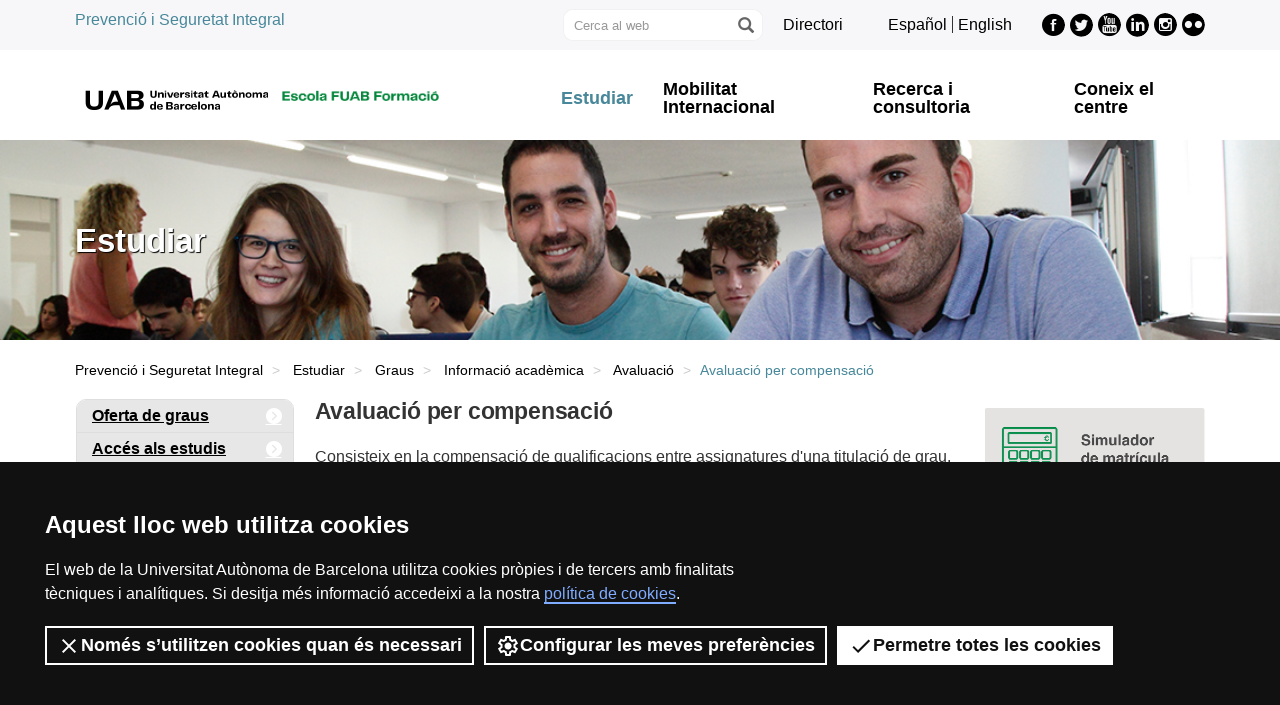

--- FILE ---
content_type: text/html;charset=utf-8
request_url: https://www.uab.cat/web/estudiar/graus/informacio-academica/avaluacio/avaluacio-per-compensacio-1345721300187.html
body_size: 9850
content:














           





























































































   
     
  






























































































































































































































































































































































































































































































































































































	<!doctype html>
	
	

	

	
	<html lang="ca" xml:lang="ca">
	<head>
	
			










<script>
	var dataLayer = window.dataLayer = window.dataLayer || [];
	dataLayer.push({
		'urlRenamed':'i-EPSI/estudiar/graus/informacio-academica/avaluacio/avaluacio-per-compensacio-1345721300187.html',
		'site':'i-EPSI',
		'language':'ca'
	});
</script>




<title>Avaluació per compensació - Escola de Prevenció i Seguretat Integral- EPSI - UAB Barcelona</title>
<meta charset="utf-8">
<meta http-equiv="X-UA-Compatible" content="IE=edge">


<meta name="description" content="Prevenci&oacute; i Seguretat Integral de la UAB - Universitat Aut&ograve;noma de Barcelona. Grau Oficial de Prevenci&oacute; i Seguretat Integral. M&agrave;sters i diplomes de formaci&oacute; permanent i cursos en prevenci&oacute; i seguretat"/>
<meta name="keywords" content="UAB, Universitat Aut&ograve;noma de Barcelona, Barcelona, universitat Barcelona, universitat, investigaci&oacute;, recerca, grau, m&agrave;ster, m&agrave;ster oficial, postgrau, doctorat"/>
<meta name="author" content="UAB - Universitat Aut&ograve;noma de Barcelona"/>
<meta name="robots" content="index,follow" />
<meta name="pageid" content="1345721300187">




		
			<meta name='viewport' content='width=device-width, initial-scale=1'/>
		<link href="/Xcelerate/UAB2013/UABResponsive/PortalUAB/css/animate.min.css"  rel="stylesheet"  type="text/css"   />
<link href="/Xcelerate/UAB2013/UABResponsive/sites/css/style_i-EPSI.css"  rel="stylesheet"  type="text/css"   />
<link href="https://fonts.googleapis.com/css?family=Roboto+Condensed:400,700,300"  rel="stylesheet"  type="text/css"   />
<!--[if lt IE 9]>
<script src="https://oss.maxcdn.com/html5shiv/3.7.2/html5shiv.min.js"></script>
<script src="https://oss.maxcdn.com/respond/1.4.2/respond.min.js"></script>
<![endif]-->
<link href="/favicon.ico"  rel="shortcut icon"    />
<script src="/Xcelerate/UAB2013/UABResponsive/PortalUAB/js/jquery.min.js"></script>
<script src="/Xcelerate/UAB2013/UABResponsive/PortalUAB/js/jquery-migrate.min.js"></script>
<script src="/Xcelerate/UAB2013/UABResponsive/PortalUAB/js/bootstrap.min.js"></script>
<script src="/Xcelerate/UAB2013/UABResponsive/PortalUAB/js/opcions.js"></script>
<script src="/Xcelerate/UAB2013/UABResponsive/PortalUAB/js/scrolltopcontrol.js"></script>
<script src="/Xcelerate/UAB2013/UABResponsive/PortalUAB/js/jquery.mobile.custom.min.js"></script>
<script src="/Xcelerate/js/jwplayer8/jwplayer.js"></script>
<script src="/Xcelerate/UAB2013/UABResponsive/PortalUAB/js/jquery.carouFredSel-6.2.1-packed.js"></script>
<script src="/Xcelerate/UAB2013/UABResponsive/PortalUAB/js/ie10-viewport-bug-workaround.js"></script>
<script src="/Xcelerate/UAB2013/UABResponsive/PortalUAB/js/jquery.tabs.js"></script>
<script src="/Xcelerate/UAB2013/UABResponsive/PortalUAB/js/bootstrap-datepicker.min.js"></script>
<script src="/Xcelerate/UAB2013/UABResponsive/PortalUAB/js/bootstrap-datepicker.ca.min.js"></script>
<script src="/Xcelerate/UAB2013/UABResponsive/PortalUAB/js/jquery.magnific-popup.min.js"></script>
<link href="/Xcelerate/UAB2013/UABResponsive/PortalUAB/css/magnificpopup.min.css"  rel="stylesheet"  type="text/css"   />
<script>
<!--

				
								
				
				(function(w,d,s,l,i){w[l]=w[l]||[];w[l].push({'gtm.start':
				new Date().getTime(),event:'gtm.js'});var f=d.getElementsByTagName(s)[0],
				j=d.createElement(s),dl=l!='dataLayer'?'&l='+l:'';j.async=true;j.src=
				'https://www.googletagmanager.com/gtm.js?id='+i+dl;f.parentNode.insertBefore(j,f);
				})(window,document,'script','dataLayer','GTM-PW3QBZ4');
				
				
		
				
				(function(w,d,s,l,i){w[l]=w[l]||[];w[l].push({'gtm.start':
				new Date().getTime(),event:'gtm.js'});var f=d.getElementsByTagName(s)[0],
				j=d.createElement(s),dl=l!='dataLayer'?'&l='+l:'';j.async=true;j.src=
				'https://www.googletagmanager.com/gtm.js?id='+i+dl;f.parentNode.insertBefore(j,f);
				})(window,document,'script','dataLayer','GTM-NNMHKTC');
				
				
			
//-->
</script>
<script>
<!--
jwplayer.key='2Lflw31/0Kno4ToDzY0G2IloriO57rEvYPqj6VDs6HQ=';
//-->
</script>






	</head>

	<body> 

	<!-- Accessibility -->
	






	
<!-- #salts a seccions -->
  <div id="sr-kw-only" role="navigation" aria-label="Accés directe a les seccions">
    <a href="#main" class="sr-kw-only">Vés al contingut principal</a> 
    <a href="#navegacio" class="sr-kw-only">Vés a la navegació de  Prevenció i Seguretat Integral</a>
    
    	<a href="#nav-context" class="sr-kw-only">Vés a la navegació de la pàgina</a>
    
    <a href="#mapa" class="sr-kw-only">Vés al mapa del web</a>
  </div>
<!-- /#salts a seccions -->


	<!-- /#Accessibility -->

	<!-- header -->
	<header class="header" role="banner">
	<!-- PropagateParams -->
	
	<!-- End propagate -->

	<!-- #access -->
	<!-- Language  --><nav aria-label="navegació del site per a mòbil" class="hidden-md hidden-lg">
	<div class="header-nav">
		<div class="container">
			<div class="navbar-header"><button type="button" class="navbar-toggle collapsed" data-toggle="collapse" data-target="#navbar" aria-expanded="false" aria-controls="navbar">
					<span class="ico hamburguer" aria-hidden="true"></span>
					<span class="sr-only">Prem per desplegar el menú de  Prevenció i Seguretat Integral</span>
				</button><a href="http://www.uab.cat/">
							  <span class="ico logo" aria-hidden="true"></span>
							  <span class="sr-only">UAB Universitat Autònoma de Barcelona</span>
							</a><span class="extra-logo1"><a href="/web/prevencio-i-seguretat-integral-1345721289258.html">
										<img alt="logo Escola FUAB Formació" src="/Imatge/855/85/logo_Escola_FUAB_Formacio_1linia_color.png" />
									</a></span>
			</div>
		</div>
	</div>
</nav>

<nav id="navbar" class="navbar-collapse collapse" aria-label="perfils">
    <div class="header-top2">
		<div class="container">
			<div class="row access"><div class="col-md-4 hidden-xs hidden-sm">
								<span class="page-title"><a href="/web/prevencio-i-seguretat-integral-1345721289258.html">Prevenció i Seguretat Integral</a></span>
							</div><div class="search-uab" role="search"><div id="custom-search-input"><form id="searchform" method="get" action='/cerca.html'>
							<div class="input-group">
							<label class="sr-only" for="cercaweb">Cerca al web</label>
								<input id="cercaweb" type="text" class="form-control input-lg" placeholder="Cerca al web" title="Introdueix el text de cerca"  alt="Introdueix el text de cerca" name="query" accesskey="i" />
								<span class="input-group-btn">
									<button id="submit" class="btn btn-info btn-lg" alt="Prem el botó per iniciar la cerca" type="submit" aria-label="Prem el botó per iniciar la cerca" value="Search">
										<span class="glyphicon glyphicon-search" aria-hidden="true"></span>
									</button>
								</span>
							</div>
						</form>
					</div><div class="directori">
							
								<span><a href="https://directori.uab.cat/pcde" alt="Directori de la UAB" class="bullet">Directori<!--<span class="ico arrow" aria-hidden="true"></span>--></a></span>
							
						</div><ul class="idiomes"><li ><a href='/web/estudiar/grados/informacion-academica/evaluacion/evaluacion-por-compensacion-1345725658971.html' lang="es" name='Español'>Español</a></li><li class="last-child"><a href='/web/study/bachelor-s-degrees/academic-information/evaluation/curriculum-assessment-through-credit-compensation-1345735702112.html' lang="en" name='English'>English</a></li></ul><!-- Display results -->
	
	
		
			
			
			
		
			
			
			
		
			
			
			
		
			
			
			
		
			
			
			
		
			
			
			
		
	
			
		
			
		
			
		
			
		
			
		
			
		
			
		
			
		
			
		
			
		
			
		
			
		
			
		
			
		
			
		
			
		
			
		
			
		
			
		
			
		
			
		
			
		
			
		
			
		
	
	
	
	<ul class="xarxes-socials"><li>
											
												<a href="https://www.facebook.com/EscolaDePrevencioISeguretatIntegral/" target='_BLANK' title='Facebook EPSI'>
											
												<span class="ico facebook" aria-hidden="true"></span>
												<span class="sr-only">Facebook EPSI</span>
											
												</a>
											
										</li><li>
											
												<a href="https://twitter.com/epsi_uab?lang=es" target='_BLANK' title='Twitter EPSI'>
											
												<span class="ico twitter" aria-hidden="true"></span>
												<span class="sr-only">Twitter EPSI</span>
											
												</a>
											
										</li><li>
											
												<a href="https://www.youtube.com/channel/UCG_JQGDMd4VmTm89R6jsm3g" target='_BLANK' title='Youtube EPSI'>
											
												<span class="ico youtube" aria-hidden="true"></span>
												<span class="sr-only">Youtube EPSI</span>
											
												</a>
											
										</li><li>
											
												<a href="https://www.linkedin.com/company/escola-de-prevenci-i-seguretat-integral-epsi-" target='_BLANK' title='LinkedIn EPSI'>
											
												<span class="ico linkedin" aria-hidden="true"></span>
												<span class="sr-only">LinkedIn EPSI</span>
											
												</a>
											
										</li><li>
											
												<a href="https://www.instagram.com/EPSI_UAB/" target='_BLANK' title='Instagram EPSI'>
											
												<span class="ico instagram" aria-hidden="true"></span>
												<span class="sr-only">Instagram EPSI</span>
											
												</a>
											
										</li><li>
											
												<a href="https://www.flickr.com/photos/145878379@N04/collections/72157709250890066/" target='_BLANK' title='Flickr'>
											
												<span class="ico flickr" aria-hidden="true"></span>
												<span class="sr-only">Flickr</span>
											
												</a>
											
										</li></ul></div>
		</div>
	  </div>
	</div>


	<!-- /#access -->

	<!-- #Cabecera -->
	



<!-- #container capcalera -->
<div class="container">
	<div class="col-md-5"><a href="/">
					<span class="ico logo hidden-xs hidden-sm" aria-hidden="true"></span>
					<span class="sr-only">U A B</span>
				</a><span class="extra-logo2 hidden-xs hidden-sm"><a href="/web/prevencio-i-seguretat-integral-1345721289258.html"><img class="img-responsive" alt="logo Escola FUAB Formació" title="logo Escola FUAB Formació" src="/Imatge/855/85/logo_Escola_FUAB_Formacio_1linia_color.png" /></a>	
				</span>
				</div><div class="col-md-7">
				<nav id="navegacio" aria-label="UAB2015.Head.Accesibilitat.NavegacioFacultat Prevenció i Seguretat Integral" role="navigation">
				  <ul class="nav navbar-nav navbar-right">
				
					
						<li class="dropdown"> <a  class="dropdown-toggle active" href="/web/estudiar-1345721299760.html">Estudiar</a>
						
							
						</li>
				
					
						<li class="dropdown"> <a  class="dropdown-toggle" href="/web/mobilitat-internacional-1345721302195.html">Mobilitat Internacional</a>
						
							
						</li>
				
					
						<li class="dropdown"> <a  class="dropdown-toggle" href="/web/recerca-i-consultoria-1345721302706.html">Recerca i consultoria</a>
						
							
						</li>
				
					
						<li class="dropdown"> <a  class="dropdown-toggle" href="/web/coneix-el-centre-1345721303377.html">Coneix el centre</a>
						
							
						</li>
				
				</ul>
				</nav>
	</div>
	<div class="clear"></div>
</div>

</nav>
</header> 
<!-- /#nav-uab --> 




<!-- #coverflow -->	


	

<script src="/Xcelerate/UAB2013/UABResponsive/PortalUAB/js/owl.carousel.min.js"></script>

<!-- FlexLink Intern 1345721289419--><!-- the page list has data! 1345721299760-->
					  
						
						
					
<script type="text/javascript" src="/Xcelerate/UAB2013/UABResponsive/PortalUAB/js/parallax.min.js"></script>
<script type="text/javascript">
   $(document).ready(function() {
		// Parallax
		$('.parallax-window').parallax({
		  speed: 0.9,
		});
	});
</script>


	
		<section id="header-image">
				<div class="header-title-bg" style="background-image: url('/Imatge/123/812/semi_estudiar_1.jpg');">
					<div class="cover d-flex align-items-center">
						<div class="container">
							<span class="h1 text-title caracter-gran">Estudiar</span>	
						</div>
					</div>
				</div>
		</section>
	








<!-- /#coverflow -->	
	

	<!-- /#Cabecera -->



	

	<div class="space-xs"></div>
	<!-- breadcrumb -->
	
	<div class="container hidden-xs">
		<ul class="breadcrumb">
				<li>
				<a href="/web/prevencio-i-seguretat-integral-1345721289258.html" >Prevenció i Seguretat Integral</a>
				</li>
				<li>
				<a href="/web/estudiar-1345721299760.html" >Estudiar</a>
				</li>
				<li>
				<a href="#" target='' >Graus</a>
				</li>
				<li>
				<a href="#" target='' >Informació acadèmica</a>
				</li>
				<li>
				<a href="/web/estudiar/graus/informacio-academica/avaluacio/en-que-consisteix-l-avaluacio-1345721300160.html" >Avaluació</a>
				</li>
				<li class="active">Avaluació per compensació</li></ul>
	</div>
	<!-- breadcrumb -->

	<section class="container">
	  <div class="row">
		<div class="sidebar menu-left">
			<div class="navbar">
				

		

	<!-- arrelMenupageId:::1345721299780 --><!-- catArrelMenu:::abml -->

					
					
					
					
				
	
	
		
		
	
					
					
										
					
				
		
	
		
		
		
	
							
							
							
							
							
						
							
							
							
							
							
						
		
	
		
		
		
	
							
							
							
							
							
						
		
	
		
		
		
	

				
  					
  					
  					
				<!-- Display results -->
	
	
		
			
			
			
		
	
			
		
			
		
	
	
	
	


				
  					
  					
  					
				<!-- Display results -->
	
	
		
			
			
			
		
	
			
		
			
		
	
	
	
	



							
							
							
							
							
						
							
							
							
							
							
						



  	<div class="navbar-header">
         
			
	  	
        <button type="button" class="d-md-none d-lg-none d-xl-none navbar-toggle collapsed ico" data-toggle="collapse" data-target="#navbar-sidebar" aria-expanded="true" aria-controls="navbar">
                  <span class="d-md-none d-lg-none d-xl-none navbar-brand">Avaluació</span>
                  <span class="d-md-none d-lg-none d-xl-none ico hamburguer" aria-hidden="true"></span>
                  <span class="d-md-none d-lg-none d-xl-none sr-only">Desplegar la navegació</span>
          </button>
    </div><!-- /navbar-header  -->
    <nav id="navbar-sidebar" class="navbar-collapse collapse sidebar-navbar-collapse" role="navigation">
    	<nav id="nav-context" class="menu-content" role="navigation" aria-label="Menú principal"><!-- UAB2013/Responsive_WD/Common/CSElementDisplayLeftMenu_RWD 18--><aside class="aside-nav-featured">
					<ul><li><a  href="/web/estudiar/graus/oferta-de-graus/graus-1345773846212.html">Oferta de graus<span class="ico more" aria-hidden="true"></span></a></li>
						<li><a  href="/web/estudiar/graus/acces-als-estudis/acces-des-de-batxillerat-1345721300504.html">Accés als estudis<span class="ico more" aria-hidden="true"></span></a></li>
						<li><a  href="/web/estudiar/graus/matricula/matricula-de-1r-curs-1345888803632.html">Matrícula<span class="ico more" aria-hidden="true"></span></a></li>
						<!-- Tanca Caixa Oberta boxGreyOpened--></ul>
			  </aside>
			  <div id="accordion" role="tablist" aria-multiselectable="">
			<!-- Tanca Caixa Oberta boxGreyOpened-->

			<div role="tablist" class="aside-nav-content">
			    <div role="tab" id="id_1" class="title">
						Informació acadèmica
			   </div>
					<div role="tabpanel" aria-labelledby="id_1">
						<ul><li class='sub'>
<a  href='#collapse4_deep0' data-toggle='collapse' data-parent='#collapse4_deep0' aria-expanded='false' class='collapsed' >Règim de permanència <span class='ico mes'></span></a>
<ul id='collapse4_deep0' class='collapse' style='height: 0px;' aria-expanded='false' >
<li class='no-sub'>
<a href='/web/estudiar/graus/informacio-academica/regim-de-permanencia/tipus-de-dedicacio-1345721300099.html'  >Tipus de dedicació </a>
</li>
<li class='no-sub'>
<a href='/web/estudiar/graus/informacio-academica/regim-de-permanencia/anys-de-permanencia-1345721300114.html'  >Anys de permanència </a>
</li>
<li class='no-sub'>
<a href='/web/estudiar/graus/informacio-academica/regim-de-permanencia/condicions-per-matricular-se-1345721300124.html'  >Condicions per matricular-se </a>
</li>
<li class='no-sub'>
<a href='/web/estudiar/graus/informacio-academica/regim-de-permanencia/continuacio-d-estudis-1345721300133.html'  >Continuació d'estudis </a>
</li>
<li class='no-sub'>
<a href='/web/estudiar/graus/informacio-academica/regim-de-permanencia/preguntes-frequents-sobre-el-regim-de-permanencia-1345721300142.html'  >Preguntes freqüents sobre el règim de permanència </a>
</li>
</ul>
</li>
<li class='sub actual-section opened'>
<a  href='#collapse5_deep0' data-toggle='collapse' data-parent='#collapse5_deep0' aria-expanded='true' class='actual-section' >Avaluació <span class='ico mes'></span></a>
<ul id='collapse5_deep0' class='collapse in' style='' aria-expanded='true' >
<li class='no-sub'>
<a href='/web/estudiar/graus/informacio-academica/avaluacio/en-que-consisteix-l-avaluacio-1345721300160.html'  >En què consisteix l'avaluació? </a>
</li>
<li class='no-sub'>
<a href='/web/estudiar/graus/informacio-academica/avaluacio/publicacio-dels-resultats-1345721300169.html'  >Publicació dels resultats </a>
</li>
<li class='no-sub'>
<a href='/web/estudiar/graus/informacio-academica/avaluacio/practiques-i-treballs-de-fi-d-estudis-1345721300178.html'  >Pràctiques i treballs de fi d'estudis </a>
</li>
<li class='no-sub actual-section'>
<a href='/web/estudiar/graus/informacio-academica/avaluacio/avaluacio-per-compensacio-1345721300187.html' class='actual-page' >Avaluació per compensació </a>
</li>
<li class='sub'>
<a  href='#collapse25_deep1' data-toggle='collapse' data-parent='#collapse25_deep1' aria-expanded='false' class='collapsed' >Avaluació única <span class='ico mes'></span></a>
<ul id='collapse25_deep1' class='collapse' style='height: 0px;' aria-expanded='false' >
<li class='no-sub'>
<a href='/web/estudiar/graus/informacio-academica/avaluacio/avaluacio-unica/normativa-i-preguntes-frequents-1345885601282.html'  >Normativa i preguntes freqüents </a>
</li>
<li class='no-sub'>
<a href='https://www.uab.cat/doc/GPSI_presencial_AvaluacioUnica'  target='_BLANK'>Assignatures del Grau en Prevenció i Seguretat Integral (presencial) </a>
</li>
<li class='no-sub'>
<a href='https://www.uab.cat/doc/GPSI_online_AvaluacioUnica'  target='_BLANK'>Assignatures del Grau en Prevenció i Seguretat Integral (en línia) </a>
</li>
</ul>
</li>
</ul>
</li>
<li class='sub'>
<a  href='#collapse6_deep0' data-toggle='collapse' data-parent='#collapse6_deep0' aria-expanded='false' class='collapsed' >Expedient acadèmic <span class='ico mes'></span></a>
<ul id='collapse6_deep0' class='collapse' style='height: 0px;' aria-expanded='false' >
<li class='no-sub'>
<a href='/web/estudiar/graus/informacio-academica/expedient-academic/reconeixement-de-cfgs-1345721300205.html'  >Reconeixement de CFGS </a>
</li>
<li class='no-sub'>
<a href='/web/estudiar/graus/informacio-academica/expedient-academic/activitats-amb-reconeixement-academic-de-credits-1345721300215.html'  >Activitats amb reconeixement acadèmic de crèdits </a>
</li>
<li class='no-sub'>
<a href='/web/estudiar/graus/informacio-academica/expedient-academic/credits-reconeguts-i-transferits-1345721300225.html'  >Crèdits reconeguts i transferits </a>
</li>
</ul>
</li>
<li class='no-sub'>
<a href='/web/estudiar/graus/informacio-academica/premis-extraordinaris-de-fi-d-8217-estudis-1345721300234.html'  >Premis extraordinaris de fi d&#8217;estudis </a>
</li>
<li class='sub'>
<a  href='#collapse8_deep0' data-toggle='collapse' data-parent='#collapse8_deep0' aria-expanded='false' class='collapsed' >Sol·licitud de títol oficial <span class='ico mes'></span></a>
<ul id='collapse8_deep0' class='collapse' style='height: 0px;' aria-expanded='false' >
<li class='no-sub'>
<a href='/web/estudiar/graus/informacio-academica/sol-licitud-de-titol-oficial/expedicio-del-titol-1345721300253.html'  >Expedició del títol </a>
</li>
<li class='no-sub'>
<a href='/web/estudiar/graus/informacio-academica/sol-licitud-de-titol-oficial/duplicats-1345721300263.html'  >Duplicats </a>
</li>
<li class='no-sub'>
<a href='/web/estudiar/graus/informacio-academica/sol-licitud-de-titol-oficial/proces-1345721300272.html'  >Procés </a>
</li>
<li class='no-sub'>
<a href='/web/estudiar/graus/informacio-academica/sol-licitud-de-titol-oficial/publicacio-d-un-anunci-al-boe-1345721300281.html'  >Publicació d'un anunci al BOE </a>
</li>
</ul>
</li>
<li class='no-sub'>
<a href='/web/estudiar/graus/informacio-academica/suplement-europeu-al-titol-1345721300290.html'  >Suplement europeu al títol </a>
</li>
<li class='no-sub'>
<a href='/web/estudiar/graus/informacio-academica/sol-licitud-de-certificats-1345721300306.html'  >Sol·licitud de certificats </a>
</li>
<li class='no-sub'>
<a href='/web/estudiar/graus/informacio-academica/homologacio-de-titols-estrangers-1345721300317.html'  >Homologació de títols estrangers </a>
</li>
<li class='no-sub'>
<a href='/web/estudiar/graus/informacio-academica/assegurances-1345721300335.html'  >Assegurances </a>
</li>
<!-- Tanca Caixa Oberta boxLinksOpened--></ul>
				</div>
			  </div>			
	
			<!-- Tanca Caixa Oberta boxLinksOpened--><aside class="aside-nav-featured">
					<ul><li><a  href="/web/estudiar/graus/tramits-en-linia/certificats-1345854619104.html">Tràmits en línia<span class="ico more" aria-hidden="true"></span></a></li>
						<li><a  href="/web/estudiar/graus/recursos-per-a-l-estudi/obtencio-del-niu-i-contrassenya-1345842975395.html">Recursos per a l'estudi<span class="ico more" aria-hidden="true"></span></a></li>
						<li><a  href="/web/estudiar/graus/practiques-de-grau/practiques-curriculars-1345721300701.html">Pràctiques de grau<span class="ico more" aria-hidden="true"></span></a></li>
						<li><a  href="/web/estudiar/graus/sortides-professionals-/els-sectors-1345724507948.html">Sortides professionals <span class="ico more" aria-hidden="true"></span></a></li>
						<li><a  href="/web/estudiar/graus/activitats-d-8217-orientacio-universitaria/salo-de-l-ensenyament-1345721301070.html">Activitats d&#8217;orientació universitària<span class="ico more" aria-hidden="true"></span></a></li>
						<!-- Tanca Caixa Oberta boxGreyOpened F-->	</ul>
			
			</aside>

		
		<!-- Tanca Caixa Oberta boxGreyOpened F-->
		<!-- arrelMenupageId:::1345721299780 --><!-- catArrelMenu:::abml -->


		</nav>
		   
		   
	</nav>

				
	



							 	
			</div>
		</div>

	
		<div id="main" class="content">
			
			
				
						
					
						
					








<div class="contingut width-adjust">
		
	
	
		
		
		
	
	
				
				
								
				
					
					
					
									
				
				<!-- Link not found -->
				
			

		
			
			
			
		
			<h1 class="section-title">
				
					Avaluació per compensació 
				
			</h1>
		
	
			<div class="clear">
			</div>
			
			
					<p>
						<p>Consisteix en la compensaci&oacute; de qualificacions entre assignatures d&#39;una titulaci&oacute; de grau.</p>

<table align="center" border="0" cellpadding="1" cellspacing="1" class="responsiva">
	<thead>
		<tr>
			<th><strong>Per&iacute;odes<br />
			curs 2024-25</strong></th>
			<th>
			<p><strong>Sol&middot;licitud d&#39;avaluaci&oacute; per compensaci&oacute;i de revisi&oacute; extraordin&agrave;ria </strong></p>
			</th>
		</tr>
	</thead>
	<tbody>
		<tr>
			<td data-th="Períodescurs 2024-25">Primer per&iacute;ode</td>
			<td data-th="Sol·licitud d'avaluació per compensaciói de revisió extraordinària ">Fins al 10.03.2025</td>
		</tr>
		<tr>
			<td data-th="Períodescurs 2024-25">Segon per&iacute;ode</td>
			<td data-th="Sol·licitud d'avaluació per compensaciói de revisió extraordinària ">Fins al 25.07.2025</td>
		</tr>
		<tr>
			<td data-th="Períodescurs 2024-25">Tercer per&iacute;ode</td>
			<td data-th="Sol·licitud d'avaluació per compensaciói de revisió extraordinària ">Fins al 19.09.2025</td>
		</tr>
	</tbody>
</table>

<p><strong>Requisits</strong><br />
1.&nbsp;&nbsp; &nbsp;Has d&#39;haver esgotat en aquesta assignatura el nombre de matr&iacute;cules ordin&agrave;ries de la UAB establert a la normativa que regula el r&egrave;gim de perman&egrave;ncia.<br />
2.&nbsp;&nbsp; &nbsp;En cas que superant l&#39;assignatura finalitzis els estudis, no cal que hagis esgotat aquest nombre de matr&iacute;cules ordin&agrave;ries.<br />
3.&nbsp;&nbsp; &nbsp;En cas que sol&middot;licitis l&rsquo;avaluaci&oacute; per compensaci&oacute; d&rsquo;una assignatura optativa, &eacute;s imprescindible que finalitzis els teus estudis en superar aquesta assignatura.<br />
4.&nbsp;&nbsp; &nbsp;Has d&#39;haver obtingut en alguna de les avaluacions de l&#39;assignatura una qualificaci&oacute; igual o superior a 3,5.<br />
5.&nbsp;&nbsp; &nbsp;L&#39;avaluaci&oacute; per compensaci&oacute; nom&eacute;s pots sol&middot;licitar-la una sola vegada a cada titulaci&oacute;. Queden exclosos el treball de final de grau i el pr&agrave;cticum.<br />
6.&nbsp;&nbsp; &nbsp;Nom&eacute;s es pot compensar una assignatura, amb un nombre m&agrave;xim de 12 cr&egrave;dits.<br />
7.&nbsp;&nbsp; &nbsp;El deg&agrave; o degana o director o directora de cada centre &eacute;s qui resol les sol&middot;licituds d&#39;avaluaci&oacute; per compensaci&oacute;, sempre d&#39;acord amb el compliment dels requisits aqu&iacute; exposats.<br />
8.&nbsp;&nbsp; &nbsp;Els per&iacute;odes de sol&middot;licitud i d&#39;avaluaci&oacute; s&#39;estableixen al calendari academicoadministratiu de la UAB.<br />
9.&nbsp;&nbsp; &nbsp;Les assignatures aprovades per compensaci&oacute; es consignen a l&rsquo;expedient de l&rsquo;estudiant en el moment del tancament global de l&rsquo;assignatura, o posteriorment a la data d&rsquo;aquest tancament si la data de la resoluci&oacute; &eacute;s posterior.<br />
10.&nbsp;&nbsp; &nbsp;La qualificaci&oacute; de l&#39;assignatura d&#39;apte/a per compensaci&oacute; i no pot ser objecte de reconeixement en altres ensenyaments de grau a la UAB. A l&#39;efecte exclusivament de baremaci&oacute; de l&#39;expedient, aquestes assignatures es computen amb una qualificaci&oacute; de 5.<br />
11.&nbsp;&nbsp; &nbsp;Haur&agrave;s d&#39;estar matriculat/ada de l&#39;assignatura per a la que sol&middot;licites l&rsquo;avaluaci&oacute; per compensaci&oacute; durant l&rsquo;any acad&egrave;mic en el que <a href="https://stl.fuabformacio.fundaciouab.cat/ca/tramit/instanciageneral" target="_blank">presentes la sol&middot;licitud</a>.<br />
<br />
<a href="https://stl.fuabformacio.fundaciouab.cat/ca/tramit/instanciageneral" target="_blank">Sol&middot;licitud avaluaci&oacute; curricular mitjan&ccedil;ant compensaci&oacute;</a></p>
 
					</p>
					 
			<div class="clear">
			</div>		


	
</div>	

			
		</div>	
		
			
			<div class="sidebar">
				<h2 class="sr-only">Informació complementària</h2>
				<div class="row"> 
					<div class="col-ms-6 col-sm-6 col-md-12">
						
			  		
			  				  		
				  			    
			    	
			    	



	
			
									
			
		
	<!-- .banner -->	
	<div>
		 
			<aside class="bloc-banner">
				<a 
					href="https://financament.fuabformacio.cat/ca/simulador"
					
					 
						target="_BLANK"
					
				>
					<img src="/Imatge/613/551/Simulador_Matricula_CAT,0.png" alt="Simulador de matrícula" class="img-responsive" />
				</a>
			</aside>
		
	</div>
	<!-- ./banner -->



							  			    
			    	
			    	
			  					
			  				




	
	<!-- FlexLink Intern 1345725675235--><!-- the page list has data! 1345842674003-->
					  
						
						
					
			
			
			
		
	
		<a href="/web/estudiar/graus/oferta-de-graus/calendaris-i-horaris-1345842674003.html" class="special-link" title="Calendaris i horaris" >
			
			
				<img class="img-responsive" src="/Imatge/72/215/calendari-horaris-cat,1.png" alt="Gestió Acadèmica">
			
			<span></span>

         </a>
	


							  			    
			    	
			    	
			  					
			  				




	
	
			
			
			
		
	
		<a href="https://www.uab.cat/beques-ajuts/" class="special-link" title="Ajuts, beques i convocatòries UAB" target='_BLANK'>
			
			
				<img class="img-responsive" src="/Imatge/309/460/Ajuts_Beques_Convocatories_CAT,2.png" alt="Cercador de beques i ajuts">
			
			<span></span>

         </a>
	


							  			    
			    	
			    	



	
			
									
			
		
	<!-- .banner -->	
	<div>
		 
			<aside class="bloc-banner">
				<a 
					href="/web/estudiar/tramits-en-linia/certificats-1345853633468.html"
					
					
				>
					<img src="/Imatge/954/626/Tramits_linia_CAT,0.png" alt="Tràmits en línia" class="img-responsive" />
				</a>
			</aside>
		
	</div>
	<!-- ./banner -->



							  			    
			    	
			    	



	
	<div>
		<aside class="bloc rounded gris-clar">	
			
				<a href="/web/estudiar/graus/informacio-academica/assegurances-1345721300335.html" target="" style="text-align:left">
			
			
						
						<span class="titol">Assegurances</span>
				
				
			
				

			
				</a>
			
		</aside><!-- end side-box -->
	</div>



							  			    
			    	
			    	



	
	<div>
		<aside class="bloc rounded gris-clar">	
			
				<a href="https://www.uab.cat/web/estudiar/grau/matricula/targeta-d-estudiant-1345663840529.html" target="'_BLANK'" style="text-align:left">
			
			
						
						<span class="titol">Targeta d'estudiant</span>
				
				
			
				
					<p style="padding-top:15px;">La targeta de la UAB és una eina d'identificació i d'acreditació única per als membres de la comunitat universitària, que et dóna accés lliure als diferents serveis de la Universitat</p>
				

			
				</a>
			
		</aside><!-- end side-box -->
	</div>



				

					</div>
				</div>
			</div>
		
		</div>
	</section>

	<!-- Videos Carrusel Vida -->
	<section role="complementary" class="container margin-top hidden-xs">

	  <div id="test" class="row">
		<div class="list_carousel responsive">
			 
			
			
					
			
			 

		</div>
	  </div>

	</section>
	<!-- /.Videos Carrusel Vida -->

	<!-- Inferior links collection -->
	<section id="interes" class="container hidden-xs"> 
		
		
		
	</section>
	<!-- /.Inferior links collection -->

	<!-- #footer -->
	<footer>
	





<!-- #MapaWebFootPage -->

		

<!-- #recerca -->

	 
	
<!-- GetVar pageId > 1345721300187-->
		
			
<section id="mapa" class="hidden-sm hidden-xs" aria-labelledby="titol-mapa"> 
<h2 id="titol-mapa" class="sr-only">Mapa web</h2>
<div class="container">
	<div class="row">
		<ul>
		
			
				
					
					
				
			
		
		
		
					

				
					<li class='col-md-15 border-left'>
				
				
				
				
				
								<a class="negreta" href='#'>Estudiar</a>	
											
							<!-- Display results -->
	
	
		
			
			
			
		
			
			
			
		
			
			
			
		
	
			
		
			
		<!-- FlexLink Intern 1345727678820--><!-- the page list has data! 1345773846212-->
						   <!-- paramurl NOT null --> 
							
							
							
						
			
		
			
		
			
		
			
		<!-- FlexLink Intern 1345727679618--><!-- the page list has data! 1345838012582-->
						   <!-- paramurl NOT null --> 
							
							
							
						
			
		
			
		
			
		
			
		<!-- FlexLink Intern 1345727680240--><!-- the page list has data! 1345838022656-->
						   <!-- paramurl NOT null --> 
							
							
							
						
			
		
			
		
	
	
	
	<ul><li><a href="/web/estudiar/graus/oferta-de-graus/graus-1345773846212.html"  title="Grau" >Grau</a></li><li><a href="/web/estudiar/masters-i-diplomes-de-formacio-permanent/oferta-de-masters-i-diplomes-de-formacio-permanent/masters-de-formacio-permanent-1345838012582.html"  title="Màsters i Diplomes de formació permanent" >Màsters i Diplomes de formació permanent</a></li><li><a href="/web/estudiar/cursos-d-especialitzacio/oferta-de-cursos/cursos-d-especialitzacio-1345838022656.html"  title="Cursos d'especialització" >Cursos d'especialització</a></li></ul>
				
			
					</li>
				
				
					

				
					<li class='col-md-15 border-left'>
				
				
				
				
				
								<a class="negreta" href='#'>Mobilitat internacional</a>	
											
							<!-- Display results -->
	
	
		
			
			
			
		
			
			
			
		
	
			
		
			
		<!-- FlexLink Intern 1345727687104--><!-- the page list has data! 1345721302267-->
						   <!-- paramurl NOT null --> 
							
							
							
						
			
		
			
		
			
		
			
		<!-- FlexLink Intern 1345727687142--><!-- the page list has data! 1345725969653-->
						   <!-- paramurl NOT null --> 
							
							
							
						
			
		
			
		
	
	
	
	<ul><li><a href="/web/mobilitat-internacional/itineraris/on-t-agradaria-anar-d-intercanvi-/abans-de-marxar-1345721302267.html"  title="" >Estudiar a l'estranger</a></li><li><a href="/web/mobilitat-internacional/itineraris/on-t-agradaria-anar-d-intercanvi-/la-xarxa-conris-1345725969653.html"  title="" >Xarxa CONRIS</a></li></ul>
				
			
					</li>
				
				
					

				
					<li class='col-md-15 border-left'>
				
				
				
				
				
								<a class="negreta" href='#'>Recerca i consultoria</a>	
											
							<!-- Display results -->
	
	
		
			
			
			
		
			
			
			
		
			
			
			
		
	
			
		
			
		
			
		
			
		
			
		
			
		
			
		
			
		
			
		
			
		<!-- FlexLink Intern 1345727687423--><!-- the page list has data! 1345721303355-->
						   <!-- paramurl NOT null --> 
							
							
							
						
			
		
			
		
	
	
	
	<ul><li><a href="https://www.uab.cat/web/recerca-i-consultoria-1345721302706.html" target='_BLANK' title="" >Línies de recerca</a></li><li><a href="https://webs.uab.cat/cieu/ca/" target='_BLANK' title="Centre d'Iniciatives Emprenedores Universitàries" >Centre d'Iniciatives Emprenedores Universitàries </a></li><li><a href="/web/recerca-i-consultoria/consultoria-i-assessorament-1345721303355.html"  title="" >Assessorament a empreses i institucions</a></li></ul>
				
			
					</li>
				
				
					

				
					<li class='col-md-15 border-left'>
				
				
				
				
				
								<a class="negreta" href='#'>Coneix l'Escola</a>	
											
							<!-- Display results -->
	
	
		
			
			
			
		
			
			
			
		
			
			
			
		
			
			
			
		
	
			
		
			
		<!-- FlexLink Intern 1345728014388--><!-- the page list has data! 1345721303450-->
						   <!-- paramurl NOT null --> 
							
							
							
						
			
		
			
		
			
		
			
		<!-- FlexLink Intern 1345727687473--><!-- the page list has data! 1345721303686-->
						   <!-- paramurl NOT null --> 
							
							
							
						
			
		
			
		
			
		
			
		<!-- FlexLink Intern 1345727687524--><!-- the page list has data! 1345721303823-->
						   <!-- paramurl NOT null --> 
							
							
							
						
			
		
			
		
			
		
			
		<!-- FlexLink Intern 1345727687574--><!-- the page list has data! 1345721304090-->
						   <!-- paramurl NOT null --> 
							
							
							
						
			
		
			
		
	
	
	
	<ul><li><a href="/web/coneix-el-centre/xifres-1345721303450.html"  title="" >En xifres</a></li><li><a href="/web/coneix-el-centre/galeria-fotografica-1345721303686.html"  title="" >Galeria fotogràfica</a></li><li><a href="/web/coneix-el-centre/equip-directiu-1345721303823.html"  title="" >Equip directiu</a></li><li><a href="/web/coneix-el-centre/serveis-del-centre-1345721304090.html"  title="" >Serveis de l'Escola</a></li></ul>
				
			
					</li>
				
				
		   </ul>
		</div>

	</div>
	
</section>


<!-- /#MapaWebFootPage -->

<!-- #BlocInferiorFootPage -->




<div class="footer"> 
<div class="container">

	
	
	
	
	<div class="row">
		
		
				 <div class="col-md-4">
					<h2 class="negreta small">Reconeixement internacional de l'excel·lència</h2>
		            <a href="/web/research/itineraries/uab-research/euraxess-uab-1345673587088.html" class="logo col-sm-12">
		             <span class="ico hrexcellence" aria-hidden="true"></span>
		             <span class="sr-only">HR Excellence in Research - Euraxess</span>
		            </a>
			      </div>		 
			
	
		<div class="col-md-8">
		
			<div class="credits">
				<ul class="legal">
			   
			   
			   
					
						
							
							
						
						
						
					
					
				

				<!-- Display results -->
	
	
		
			
			
			
		
			
			
			
		
			
			
			
		
			
			
			
		
			
			
			
		
	
			
		
			
		<!-- FlexLink Intern 1345730166317--><!-- the page list has data! 1345721289258-->
						   <!-- paramurl NOT null --> 
							
							
							
						
			
		
			
		
			
		
			
		<!-- FlexLink Intern 1345730196860--><!-- the page list has data! 1345730195903-->
						   <!-- paramurl NOT null --> 
							
							
							
						
			
		
			
		
			
		
			
		<!-- FlexLink Intern 1345730197955--><!-- the page list has data! 1345730197484-->
						   <!-- paramurl NOT null --> 
							
							
							
						
			
		
			
		
			
		
			
		
			
		
			
		
			
		
			
		<!-- FlexLink Intern 1345730215129--><!-- the page list has data! 1345730197557-->
						   <!-- paramurl NOT null --> 
							
							
							
						
			
		
			
		
	
	
	
	
							<li><a href="/web/prevencio-i-seguretat-integral-1345721289258.html"  title="" >Inici</a></li>
						   
							<li><a href="/web/coneix-el-centre/avis-legal-1345730195903.html"  title="" >Avís legal</a></li>
						   
							<li><a href="/web/coneix-el-centre/politica-de-privacitat-1345730197484.html"  title="" >Política de privacitat</a></li>
						   
							<li><a href="https://www.uab.cat/web/proteccio-de-dades/proteccio-de-dades-1345756364465.html" target='_BLANK' title="" >Protecció de dades</a></li>
						   
							<li><a href="/web/coneix-el-centre/sobre-el-web-1345730197557.html"  title="" >Sobre el web</a></li>
						   	
				</ul>
				
					
					
					
					  	      
					
					
					
						
						
					
			
					
					
					<p>Som una universitat capdavantera que imparteix una doc&egrave;ncia de qualitat, diversificada, multidisciplin&agrave;ria i flexible, ajustada a les necessitats de la societat i adaptada als nous models de l&#39;Europa del coneixement. La UAB &eacute;s reconeguda internacionalment per la qualitat i el car&agrave;cter innovador de la seva recerca.</p>
					
					
					
				<p class="drets">
					2026 Universitat Autònoma de Barcelona 
				</p>
			</div>
		</div>
	</div>
    
</div> 
</div>
<!-- /#BlocInferiorFootPage -->

	</footer>
	<!-- /#footer -->
	</body>
	</html>
	


--- FILE ---
content_type: text/css
request_url: https://www.uab.cat/Xcelerate/UAB2013/UABResponsive/sites/css/style_sa_i-EPSI.css
body_size: 31286
content:
/**
 * Owl Carousel v2.2.0
 * Copyright 2013-2016 David Deutsch
 * Licensed under MIT (https://github.com/OwlCarousel2/OwlCarousel2/blob/master/LICENSE)
 */
.owl-carousel,
.owl-carousel .owl-item {
  -webkit-tap-highlight-color: transparent;
  position: relative;
}
.owl-carousel {
  display: none;
  width: 100%;
  z-index: 1;
}
.owl-carousel .owl-stage {
  position: relative;
  -ms-touch-action: pan-Y;
}
.owl-carousel .owl-stage:after {
  content: ".";
  display: block;
  clear: both;
  visibility: hidden;
  line-height: 0;
  height: 0;
}
.owl-carousel .owl-stage-outer {
  position: relative;
  overflow: hidden;
  -webkit-transform: translate3d(0, 0, 0);
}
.owl-carousel .owl-item {
  min-height: 1px;
  float: left;
  -webkit-backface-visibility: hidden;
  -webkit-touch-callout: none;
}
.owl-carousel .owl-item img {
  display: block;
  width: 100%;
  -webkit-transform-style: preserve-3d;
}
.owl-carousel .owl-dots.disabled,
.owl-carousel .owl-nav.disabled {
  display: none;
}
.no-js .owl-carousel,
.owl-carousel.owl-loaded {
  display: block;
}
.owl-carousel .owl-dot,
.owl-carousel .owl-nav .owl-next,
.owl-carousel .owl-nav .owl-prev {
  cursor: pointer;
  cursor: hand;
  -webkit-user-select: none;
  -khtml-user-select: none;
  -moz-user-select: none;
  -ms-user-select: none;
  user-select: none;
}
.owl-carousel.owl-loading {
  opacity: 0;
  display: block;
}
.owl-carousel.owl-hidden {
  opacity: 0;
}
.owl-carousel.owl-refresh .owl-item {
  visibility: hidden;
}
.owl-carousel.owl-drag .owl-item {
  -webkit-user-select: none;
  -moz-user-select: none;
  -ms-user-select: none;
  user-select: none;
}
.owl-carousel.owl-grab {
  cursor: move;
  cursor: grab;
}
.owl-carousel.owl-rtl {
  direction: rtl;
}
.owl-carousel.owl-rtl .owl-item {
  float: right;
}
.owl-carousel .animated {
  -webkit-animation-duration: 1s;
  animation-duration: 1s;
  -webkit-animation-fill-mode: both;
  animation-fill-mode: both;
}
.owl-carousel .owl-animated-in {
  z-index: 0;
}
.owl-carousel .owl-animated-out {
  z-index: 1;
}
.owl-carousel .fadeOut {
  -webkit-animation-name: fadeOut;
  animation-name: fadeOut;
}
@-webkit-keyframes fadeOut {
  0% {
    opacity: 1;
  }
  100% {
    opacity: 0;
  }
}
@keyframes fadeOut {
  0% {
    opacity: 1;
  }
  100% {
    opacity: 0;
  }
}
.owl-height {
  transition: height 0.5s ease-in-out;
}
.owl-carousel .owl-item .owl-lazy {
  opacity: 0;
  transition: opacity 0.4s ease;
}
.owl-carousel .owl-item img.owl-lazy {
  -webkit-transform-style: preserve-3d;
  transform-style: preserve-3d;
}
.owl-carousel .owl-video-wrapper {
  position: relative;
  height: 100%;
  background: #000;
}
.owl-carousel .owl-video-play-icon {
  position: absolute;
  height: 80px;
  width: 80px;
  left: 50%;
  top: 50%;
  margin-left: -40px;
  margin-top: -40px;
  background: url(owl.video.play.png) no-repeat;
  cursor: pointer;
  z-index: 1;
  -webkit-backface-visibility: hidden;
  transition: -webkit-transform 0.1s ease;
  transition: transform 0.1s ease;
}
.owl-carousel .owl-video-play-icon:hover {
  -webkit-transform: scale(1.3, 1.3);
  -ms-transform: scale(1.3, 1.3);
  transform: scale(1.3, 1.3);
}
.owl-carousel .owl-video-playing .owl-video-play-icon,
.owl-carousel .owl-video-playing .owl-video-tn {
  display: none;
}
.owl-carousel .owl-video-tn {
  opacity: 0;
  height: 100%;
  background-position: center center;
  background-repeat: no-repeat;
  background-size: contain;
  transition: opacity 0.4s ease;
}
.owl-carousel .owl-video-frame {
  position: relative;
  z-index: 1;
  height: 100%;
  width: 100%;
}
/*------------------------------------*\
  PRELOADER
\*------------------------------------*/
.slider-preloader {
  margin: 0;
  width: 100% !important;
  position: relative;
  overflow: hidden;
  clear: both;
  z-index: 800;
  display: flex;
  align-items: center;
  justify-content: center;
  min-height: 230px;
  background-color: #fff;
}
@media (min-width: 768px) {
  .slider-preloader {
    min-height: 400px;
  }
}
@media (min-width: 992px) {
  .slider-preloader {
    min-height: 440px;
  }
}
@media (min-width: 1200px) {
  .slider-preloader {
    min-height: 480px;
  }
}
.preloader-slider {
  position: absolute;
  top: 0;
  left: 0;
  bottom: 0;
  right: 0;
  background: transparent;
}
.preloader-slider .preloader-gif {
  border: 5px solid #f3f3f3;
  border-top: 5px solid #48889a;
  border-radius: 50%;
  width: 60px;
  height: 60px;
  animation: spin 2s linear infinite;
  position: absolute;
  top: 50%;
  left: 50%;
  margin: -30px 0 0 -30px;
}
@keyframes spin {
  0% {
    transform: rotate(0deg);
  }
  100% {
    transform: rotate(360deg);
  }
}
.owl-carousel .owl-nav {
  margin-top: 10px;
  text-align: center;
  -webkit-tap-highlight-color: transparent;
  outline: none;
}
.owl-carousel .owl-nav [class*='owl-'] {
  width: 25px;
  height: 25px;
  line-height: 25px;
  position: absolute;
  top: 15px;
  font-size: 20px;
  padding: 0;
  margin: 15px 0;
  background: #fff;
  color: #DDDDDD;
}
.owl-carousel .owl-nav [class*='owl-'] span {
  line-height: 25px;
}
.owl-carousel .owl-nav .owl-prev {
  left: 0;
}
.owl-carousel .owl-nav .owl-next {
  right: 0;
}
.owl-carousel .owl-nav [class*='owl-']:hover {
  background: #fff;
  color: #48889a;
  text-decoration: none;
}
.owl-carousel .owl-nav .disabled {
  opacity: 0.5;
  cursor: default;
}
.owl-carousel .owl-nav.disabled + .owl-dots {
  margin-top: 10px;
}
.owl-carousel .owl-dots {
  text-align: center;
  -webkit-tap-highlight-color: transparent;
  display: none;
}
.owl-carousel .owl-dots .owl-dot {
  display: inline-block;
  zoom: 1;
  *display: inline;
}
.owl-carousel .owl-dots .owl-dot span {
  width: 12px;
  height: 12px;
  margin: 5px 7px;
  background: #D6D6D6;
  display: block;
  -webkit-backface-visibility: visible;
  transition: opacity 200ms ease;
  border-radius: 30px;
}
.owl-carousel .owl-dots .owl-dot.active span,
.owl-carousel .owl-dots .owl-dot:hover span {
  background: #48889a;
}
.bg-cover {
  width: 100%;
  float: left;
  background: rgba(0, 0, 0, 0.3);
  background: linear-gradient(90deg, rgba(0, 0, 0, 0.5) 0%, rgba(0, 0, 0, 0.2) 100%);
  position: absolute;
  top: 0;
  right: 0;
  bottom: 0;
  left: 0;
}
.cta-header {
  height: auto;
  min-height: 230px;
  width: 100% !important;
  color: #fff;
  background-position: center center;
  background-size: cover;
  background-repeat: no-repeat;
  position: relative;
  display: flex;
  overflow: hidden;
}
@media (min-width: 768px) {
  .cta-header {
    min-height: 400px;
  }
}
@media (min-width: 992px) {
  .cta-header {
    min-height: 440px;
  }
}
@media (min-width: 1200px) {
  .cta-header {
    min-height: 480px;
  }
}
.cta-header .cover {
  width: 100%;
  float: left;
  background: rgba(0, 0, 0, 0.3);
  background: linear-gradient(90deg, rgba(0, 0, 0, 0.5) 0%, rgba(0, 0, 0, 0.2) 100%);
  position: absolute;
  top: 0;
  right: 0;
  bottom: 0;
  left: 0;
}
.cta-header .container {
  margin-top: auto;
  margin-bottom: auto;
}
.cta-header .cta-content {
  position: relative;
  margin: 30px auto;
}
.cta-header .cta-title {
  margin-top: 0;
  margin-bottom: 10px;
  line-height: 1;
  font-size: 28px !important;
  font-weight: bold;
  outline: none;
}
@media (min-width: 768px) {
  .cta-header .cta-title {
    font-size: 40px !important;
  }
}
@media (min-width: 992px) {
  .cta-header .cta-title {
    font-size: 54px !important;
  }
}
@media (min-width: 1200px) {
  .cta-header .cta-title {
    font-size: 62px !important;
  }
}
.cta-header .cta- {
  color: #fff;
  /*padding: 25px 30px;*/
  /*margin: 30px 15px 15px 0;*/
  padding: 25px 0;
  margin: 30px 15px 0 0;
  position: absolute;
  top: 0;
  max-width: 640px;
  outline: none;
}
@media (min-width: 768px) {
  .cta-header .cta- {
    padding: 25px 0;
    margin: 30px 0;
    bottom: 0;
  }
}
@media (min-width: 992px) {
  .cta-header .cta- {
    padding: 80px 0;
    bottom: auto;
  }
}
@media (min-width: 1200px) {
  .cta-header .cta- {
    padding: 80px 0;
    bottom: auto;
  }
}
.cta-header .cta- h1,
.cta-header .cta- .h1 {
  margin-top: 0;
  margin-bottom: 10px;
  line-height: 1;
  font-size: 28px !important;
  font-weight: bold;
  outline: none;
}
@media (min-width: 768px) {
  .cta-header .cta- h1,
  .cta-header .cta- .h1 {
    font-size: 40px !important;
  }
}
@media (min-width: 992px) {
  .cta-header .cta- h1,
  .cta-header .cta- .h1 {
    font-size: 54px !important;
  }
}
@media (min-width: 1200px) {
  .cta-header .cta- h1,
  .cta-header .cta- .h1 {
    font-size: 62px !important;
  }
}
.cta-header .cta- h2,
.cta-header .cta- .h2 {
  margin-top: 0;
  margin-bottom: 10px;
  line-height: 1;
  font-size: 28px !important;
  font-weight: bold;
  outline: none;
}
@media (min-width: 768px) {
  .cta-header .cta- h2,
  .cta-header .cta- .h2 {
    font-size: 40px !important;
  }
}
@media (min-width: 992px) {
  .cta-header .cta- h2,
  .cta-header .cta- .h2 {
    font-size: 54px !important;
  }
}
@media (min-width: 1200px) {
  .cta-header .cta- h2,
  .cta-header .cta- .h2 {
    font-size: 62px !important;
  }
}
.cta-header .cta- h3,
.cta-header .cta- .h3 {
  margin-top: 0;
  line-height: 1;
  font-size: 24px !important;
  font-weight: bold;
  outline: none;
}
@media (min-width: 768px) {
  .cta-header .cta- h3,
  .cta-header .cta- .h3 {
    font-size: 30px !important;
  }
}
@media (min-width: 992px) {
  .cta-header .cta- h3,
  .cta-header .cta- .h3 {
    font-size: 40px !important;
  }
}
@media (min-width: 1200px) {
  .cta-header .cta- h3,
  .cta-header .cta- .h3 {
    font-size: 45px !important;
  }
}
.cta-header .cta- p {
  font-size: 14px;
  line-height: 1.2;
  outline: none;
}
@media (min-width: 768px) {
  .cta-header .cta- p {
    font-size: 16px;
  }
}
@media (min-width: 992px) {
  .cta-header .cta- p {
    font-size: 18px;
  }
}
@media (min-width: 1200px) {
  .cta-header .cta- p {
    font-size: 24px;
  }
}
.cta-header .cta- a,
.cta-header .cta- .btn {
  background: #48889a !important;
  color: #fff !important;
  display: inline-block;
  padding: 10px 20px 10px 20px;
  text-align: center;
  text-decoration: none;
  cursor: pointer;
  margin: 15px 0 0 0;
  font-size: 16px;
  line-height: 1;
  border-radius: 0;
  border: 0;
  outline: none;
}
@media (min-width: 768px) {
  .cta-header .cta- a,
  .cta-header .cta- .btn {
    font-size: 22px;
  }
}
.cta-header .cta- a:hover,
.cta-header .cta- .btn:hover,
.cta-header .cta- a:focus,
.cta-header .cta- .btn:focus {
  background: #fff !important;
  color: #48889a !important;
}
.slider-h {
  margin: 0 0 30px 0;
  width: 100% !important;
  float: left;
  position: relative;
  overflow: hidden;
  clear: both;
}
.slider-h .slide {
  height: 0;
  min-height: 230px;
  width: 100% !important;
  float: left;
  background-position: center center;
  background-size: cover;
  background-repeat: no-repeat;
  position: relative;
}
@media (min-width: 768px) {
  .slider-h .slide {
    min-height: 400px;
  }
}
@media (min-width: 992px) {
  .slider-h .slide {
    min-height: 440px;
  }
}
@media (min-width: 1200px) {
  .slider-h .slide {
    min-height: 480px;
  }
}
.slider-h .slide .cover {
  width: 100%;
  float: left;
  background: rgba(0, 0, 0, 0.3);
  background: linear-gradient(90deg, rgba(0, 0, 0, 0.5) 0%, rgba(0, 0, 0, 0.2) 100%);
  position: absolute;
  top: 0;
  right: 0;
  bottom: 0;
  left: 0;
}
.slider-h .slide .cta {
  color: #fff;
  /*padding: 25px 30px;*/
  /*margin: 30px 15px 15px 0;*/
  padding: 25px 0;
  margin: 30px 15px 0 0;
  position: absolute;
  top: 0;
  max-width: 640px;
  outline: none;
}
@media (min-width: 768px) {
  .slider-h .slide .cta {
    padding: 25px 0;
    margin: 30px 0;
    bottom: 0;
  }
}
@media (min-width: 992px) {
  .slider-h .slide .cta {
    padding: 80px 0;
    bottom: auto;
  }
}
@media (min-width: 1200px) {
  .slider-h .slide .cta {
    padding: 80px 0;
    bottom: auto;
  }
}
.slider-h .slide .cta h1,
.slider-h .slide .cta .h1 {
  margin-top: 0;
  margin-bottom: 10px;
  line-height: 1;
  font-size: 28px !important;
  font-weight: bold;
  outline: none;
}
@media (min-width: 768px) {
  .slider-h .slide .cta h1,
  .slider-h .slide .cta .h1 {
    font-size: 40px !important;
  }
}
@media (min-width: 992px) {
  .slider-h .slide .cta h1,
  .slider-h .slide .cta .h1 {
    font-size: 54px !important;
  }
}
@media (min-width: 1200px) {
  .slider-h .slide .cta h1,
  .slider-h .slide .cta .h1 {
    font-size: 62px !important;
  }
}
.slider-h .slide .cta h2,
.slider-h .slide .cta .h2 {
  margin-top: 0;
  margin-bottom: 10px;
  line-height: 1;
  font-size: 28px !important;
  font-weight: bold;
  outline: none;
}
@media (min-width: 768px) {
  .slider-h .slide .cta h2,
  .slider-h .slide .cta .h2 {
    font-size: 40px !important;
  }
}
@media (min-width: 992px) {
  .slider-h .slide .cta h2,
  .slider-h .slide .cta .h2 {
    font-size: 54px !important;
  }
}
@media (min-width: 1200px) {
  .slider-h .slide .cta h2,
  .slider-h .slide .cta .h2 {
    font-size: 62px !important;
  }
}
.slider-h .slide .cta h3,
.slider-h .slide .cta .h3 {
  margin-top: 0;
  line-height: 1;
  font-size: 24px !important;
  font-weight: bold;
  outline: none;
}
@media (min-width: 768px) {
  .slider-h .slide .cta h3,
  .slider-h .slide .cta .h3 {
    font-size: 30px !important;
  }
}
@media (min-width: 992px) {
  .slider-h .slide .cta h3,
  .slider-h .slide .cta .h3 {
    font-size: 40px !important;
  }
}
@media (min-width: 1200px) {
  .slider-h .slide .cta h3,
  .slider-h .slide .cta .h3 {
    font-size: 45px !important;
  }
}
.slider-h .slide .cta p {
  font-size: 14px;
  line-height: 1.2;
  outline: none;
}
@media (min-width: 768px) {
  .slider-h .slide .cta p {
    font-size: 16px;
  }
}
@media (min-width: 992px) {
  .slider-h .slide .cta p {
    font-size: 18px;
  }
}
@media (min-width: 1200px) {
  .slider-h .slide .cta p {
    font-size: 24px;
  }
}
.slider-h .slide .cta a,
.slider-h .slide .cta .btn {
  background: #48889a !important;
  color: #fff !important;
  display: inline-block;
  padding: 10px 20px 10px 20px;
  text-align: center;
  text-decoration: none;
  cursor: pointer;
  margin: 15px 0 0 0;
  font-size: 16px;
  line-height: 1;
  border-radius: 0;
  border: 0;
  outline: none;
}
@media (min-width: 768px) {
  .slider-h .slide .cta a,
  .slider-h .slide .cta .btn {
    font-size: 22px;
  }
}
.slider-h .slide .cta a:hover,
.slider-h .slide .cta .btn:hover,
.slider-h .slide .cta a:focus,
.slider-h .slide .cta .btn:focus {
  background: #fff !important;
  color: #48889a !important;
}
.slider-h .owl-dots {
  text-align: center;
  z-index: 100 !important;
  margin: 0 !important;
  display: inline-block;
  position: absolute !important;
  bottom: 5px;
  right: 0;
  left: 0;
  /*transform:translate(50%, 0);*/
}
.slider-h .owl-dots .owl-dot span {
  background: #fff;
}
@media (min-width: 768px) {
  .slider-h .owl-dots .owl-dot span {
    background: #fff;
  }
}
.slider-h .owl-dots .owl-dot.active span,
.slider-h .owl-dots .owl-dot:hover span {
  background: #48889a;
}
/* slider  */
.slider-h .slide .cta {
  flex-direction: column;
  align-items: flex-start;
}
.slider-h .owl-dots .owl-dot {
  padding: 0;
  border: 0;
  background: transparent;
}
.slider-h .slide .cta a,
.slider-h .slide .cta .btn {
  font-weight: bold;
}
.owl-carousel .owl-dots {
  display: block;
}
.owl-carousel .owl-dots .owl-dot {
  padding: 0;
  border: 0;
  background: transparent;
}
.owl-carousel .owl-nav [class*='owl-'] {
  background: transparent;
  color: #48889a;
  border: 0;
  display: flex;
  align-items: center;
  justify-content: center;
  margin-top: -15px;
  width: 40px;
  height: 40px;
  line-height: 40px !important;
  font-size: 40px !important;
  top: 50%;
  margin: -40px 0 0 0;
}
.slide-flex .owl-stage {
  display: flex;
}
.slide-flex .owl-stage .owl-item {
  display: flex;
}
/* slider colors */
.carousel {
  background-color: #eee;
}
.carousel .peu-de-foto {
  background-color: rgba(72, 118, 154, 0.7);
}
.carousel .carousel-caption {
  /*background-color: @uab-transparent;*/
  color: #fff;
}
.carousel .carousel-caption .text {
  color: #fff;
}
.carousel .carousel-caption .text a {
  color: #fff;
}
.carousel .carousel-indicators li {
  background-color: #aeb3b4;
}
.carousel .carousel-indicators li.active {
  background-color: #48889a;
}
.carousel .slide-nav .ico {
  color: rgba(72, 118, 154, 0.7);
}
.carousel .slide-nav .ico:hover,
.carousel .slide-nav .icofocus {
  color: #48889a;
}
#slide-alumnes .text span {
  color: #48889a;
}
#visita-virtual {
  background-color: #fff;
}
#slide-virtual {
  padding-bottom: 0;
  background-color: #fff;
}
#slide-virtual .light-color,
#slide-virtual .light-color a {
  color: #f7f7f7;
  text-decoration: none;
}
#slide-virtual .blocky h1,
#slide-virtual .blocky h2 {
  background-color: rgba(72, 118, 154, 0.7);
}
#slide-virtual .blocky h1 span,
#slide-virtual .blocky h2 span {
  color: #fff;
}
#slide-virtual .slide-nav .ico {
  color: #48889a;
}
#slide-virtual .slide-nav .ico:hover,
#slide-virtual .slide-nav .ico:focus {
  color: #48889a;
}
#slide-virtual .slide-nav .ico.left {
  background: #48889a;
}
#slide-virtual .slide-nav .ico.left:before {
  color: #fff;
}
#slide-virtual .slide-nav .ico.left:after {
  color: #fff;
}
#slide-virtual .slide-nav .ico.right {
  background: #48889a;
}
#slide-virtual .slide-nav .ico.right:before {
  color: #fff;
}
/* slides */
#slide .carousel-caption {
  background-color: rgba(72, 118, 154, 0.7);
  color: #fff;
}
#slide .carousel-caption .text {
  color: #fff;
}
#slide .carousel-caption .text a {
  color: #fff;
}
#slide .carousel-caption .text a:hover,
#slide .carousel-caption .text a:focus {
  text-decoration: none;
}
#slide .carousel-caption .arrow {
  color: rgba(72, 118, 154, 0.7);
}
#slide .carousel .item {
  background-color: #777;
}
#slide .carousel-indicators li {
  background-color: #aeb3b4;
}
#slide .carousel-indicators li.active {
  background-color: #48889a;
}
#slide .slide-nav .ico.left {
  background: #48889a;
}
#slide .slide-nav .ico.left:before {
  color: #fff;
}
#slide .slide-nav .ico.left:after {
  background-color: #fff;
}
#slide .slide-nav .ico.right {
  background: #48889a;
}
#slide .slide-nav .ico.right:before {
  color: #fff;
}
#slide .slide-nav .ico {
  color: #48889a;
}
#slide .slide-nav .ico:hover {
  color: #48889a;
}
/* Slide interior */
#slide-interior .slide-nav .ico {
  color: #48889a;
}
#slide-interior .slide-nav .ico:hover {
  color: #48889a;
}
.carousel-nav .ico {
  color: #48889a;
}
.carousel-nav .ico:hover {
  color: #48889a;
}
@media (min-width: 992px) {
  /* Slide */
  #slide .carousel-caption {
    background-color: rgba(72, 118, 154, 0.7);
  }
}
body {
  font-family: "Helvetica Neue", Arial, "Noto Sans", sans-serif, "Apple Color Emoji", "Segoe UI Emoji", "Segoe UI Symbol", "Noto Color Emoji";
}
a {
  color: #48889a;
}
a:hover,
a:focus {
  color: #305a66;
}
.block-title,
.block-title a {
  background-color: #48889a;
  color: #fff;
}
.block-title:hover,
.block-title a:hover,
.block-title:focus,
.block-title a:focus {
  background-color: #305a66;
}
/* buttons */
/* img-button */
a.img-button {
  background: #f0f1f3;
}
a.img-button:hover,
a.img-button:focus {
  background: #48889a;
  text-decoration: none;
}
a.img-button img {
  color: #fff;
}
a.img-button span.e-text {
  color: #48889a;
}
a.img-button:hover span.e-text,
a.img-button:focus span.e-text {
  color: #fff;
}
/* e-button */
a.e-button {
  background: #f0f1f3;
}
a.e-button:hover {
  background: #48889a;
  text-decoration: none;
}
a.e-button .img-bg {
  background: #48889a;
  color: #fff;
}
a.e-button img {
  background: #48889a;
}
a.e-button:hover img {
  opacity: 1;
}
a.e-button span.e-text {
  color: #48889a;
}
a.e-button:hover span.e-text {
  color: #fff !important;
}
/* img-seus */
a.img-seus .img-color {
  background-color: #48889a;
}
/* promo button */
.promo-button {
  background-color: #48889a;
  color: #fff;
}
.promo-button div span {
  background-color: #48889a;
}
.promo-button:hover,
.promo-button:focus {
  color: #f0f1f3;
}
.promo-button:hover div span,
.promo-button:focus div span {
  background-color: rgba(72, 118, 154, 0.7);
}
/* fitxes */
.fitxa {
  border: 1px solid #f0f1f3;
}
.fitxa .title {
  background-color: #f0f1f3;
  color: #111;
}
.fitxa .title a {
  color: #000;
}
.fitxa .title a:hover,
.fitxa .title a:focus {
  color: #48889a;
}
.fitxa .title a:hover .more:before,
.fitxa .title a:focus .more:before {
  color: #48889a;
}
.fitxa .title .more:before {
  color: #DADADA;
}
.fitxa-llistat li {
  border-bottom: 1px solid #f0f1f3;
}
.fitxa-llistat li .more {
  color: #DADADA;
}
.fitxa-llistat a {
  color: #000;
  text-decoration: none;
}
.fitxa-llistat a:hover,
.fitxa-llistat a:focus {
  color: #48889a;
  text-decoration: none;
}
.fitxa-llistat a:hover .more:before,
.fitxa-llistat a:focus .more:before {
  color: #48889a;
}
.fitxa-llistat li.list-title a {
  color: #fff;
  background-color: #8c8783;
}
.fitxa-llistat li.list-title a:hover,
.fitxa-llistat li.list-title a:focus {
  background-color: #48889a;
  color: #fff;
}
.fitxa-llistat li.list-title a:hover .more:before,
.fitxa-llistat li.list-title a:focus .more:before {
  color: #fff;
}
.fitxa-llistat1 li {
  border-bottom: 1px solid #8c8783;
}
.fitxa-llistat1 a {
  color: #000;
}
.fitxa-llistat1 a:hover,
.fitxa-llistat1 a:focus {
  color: #48889a;
}
.fitxa-llistat1 a:hover .more:before,
.fitxa-llistat1 a:focus .more:before {
  color: #48889a;
}
.fitxa-llistat1 a .more {
  color: #8c8783;
}
.llistat-gran li {
  border-bottom: 1px solid #DADADA;
}
.llistat-gran li:first-child {
  border-top: 1px solid #DADADA;
}
.llistat-gran a {
  color: #000;
}
.llistat-gran a:hover,
.llistat-gran a:focus {
  color: #48889a;
  text-decoration: none;
}
.llistat-gran a:hover .more:before,
.llistat-gran a:focus .more:before {
  color: #48889a;
}
.llistat-gran a:hover .mes:before,
.llistat-gran a:focus .mes:before {
  color: #48889a;
}
.llistat-gran a .more {
  color: #DADADA;
}
.llistat-gran a .mes {
  color: #DADADA;
}
.fitxa-link {
  border-color: #48889a !important;
  background-color: #48889a;
}
.fitxa-link.collapsed {
  background-color: #fff;
  color: #48889a;
}
.fitxa-link:hover,
.fitxa-link:focus {
  background-color: #48889a;
  color: #fff;
}
/* slider colors */
.carousel {
  background-color: #eee;
}
.carousel .peu-de-foto {
  background-color: rgba(72, 118, 154, 0.7);
}
.carousel .carousel-caption {
  /*background-color: @uab-transparent;*/
  color: #fff;
}
.carousel .carousel-caption .text {
  color: #fff;
}
.carousel .carousel-caption .text a {
  color: #fff;
}
.carousel .carousel-indicators li {
  background-color: #aeb3b4;
}
.carousel .carousel-indicators li.active {
  background-color: #48889a;
}
.carousel .slide-nav .ico {
  color: rgba(72, 118, 154, 0.7);
}
.carousel .slide-nav .ico:hover,
.carousel .slide-nav .icofocus {
  color: #48889a;
}
#slide-alumnes .text span {
  color: #48889a;
}
#visita-virtual {
  background-color: #fff;
}
#slide-virtual {
  background-color: #fff;
}
#slide-virtual .light-color,
#slide-virtual .light-color a {
  color: #f7f7f7;
}
#slide-virtual .blocky h1,
#slide-virtual .blocky h2 {
  background-color: rgba(72, 118, 154, 0.7);
}
#slide-virtual .blocky h1 span,
#slide-virtual .blocky h2 span {
  color: #fff;
}
#slide-virtual .slide-nav .ico {
  color: #48889a;
}
#slide-virtual .slide-nav .ico:hover,
#slide-virtual .slide-nav .ico:focus {
  color: #48889a;
}
#slide-virtual .slide-nav .ico.left {
  background: #48889a;
}
#slide-virtual .slide-nav .ico.left:before {
  color: #fff;
}
#slide-virtual .slide-nav .ico.left:after {
  color: #fff;
}
#slide-virtual .slide-nav .ico.right {
  background: #48889a;
}
#slide-virtual .slide-nav .ico.right:before {
  color: #fff;
}
/* slides */
#slide .carousel-caption {
  background-color: rgba(72, 118, 154, 0.7);
  color: #fff;
}
#slide .carousel-caption .text {
  color: #fff;
}
#slide .carousel-caption .text a {
  color: #fff;
}
#slide .carousel-caption .text a:hover,
#slide .carousel-caption .text a:focus {
  text-decoration: none;
}
#slide .carousel-caption .arrow {
  color: rgba(72, 118, 154, 0.7);
}
#slide .carousel .item {
  background-color: #777;
}
#slide .carousel-indicators li {
  background-color: #aeb3b4;
}
#slide .carousel-indicators li.active {
  background-color: #48889a;
}
#slide .slide-nav .ico.left {
  background: #48889a;
}
#slide .slide-nav .ico.left:before {
  color: #fff;
}
#slide .slide-nav .ico.left:after {
  background-color: #fff;
}
#slide .slide-nav .ico.right {
  background: #48889a;
}
#slide .slide-nav .ico.right:before {
  color: #fff;
}
#slide .slide-nav .ico {
  color: #48889a;
}
#slide .slide-nav .ico:hover {
  color: #48889a;
}
/* Slide interior */
#slide-interior .slide-nav .ico {
  color: #48889a;
}
#slide-interior .slide-nav .ico:hover {
  color: #48889a;
}
.carousel-nav .ico {
  color: #48889a;
}
.carousel-nav .ico:hover {
  color: #48889a;
}
@media (min-width: 992px) {
  /* Slide */
  #slide .carousel-caption {
    background-color: rgba(72, 118, 154, 0.7);
  }
}
/* links */
.links a:hover,
.links a:focus {
  color: #305a66;
}
.links a:hover .more:before,
.links a:focus .more:before {
  color: #305a66;
}
.content-links h3 {
  color: #48889a;
}
/* aside */
.contact-info,
.bloc.gris-clar {
  border-radius: 5px;
}
.bloc.gris-clar {
  padding: 10px 10px 0 10px;
}
.bloc.gris-clar img.img-responsive {
  width: 100%;
  margin-bottom: 10px;
}
.bloc.gris-clar p {
  margin: 0;
  padding: 0 0 10px 0 !important;
}
/* aside-nav-content */
.aside-nav-content {
  border: 1px solid #dedede;
  border-radius: 5px;
}
.aside-nav-content .title {
  background-color: #e7e7e7;
  color: #000;
  font-weight: bold;
}
.aside-nav-content .title a {
  color: #111;
  text-decoration: none;
}
.aside-nav-content .title a:hover,
.aside-nav-content .title a:focus {
  color: #305a66;
}
.aside-nav-content ul li {
  border-bottom: 1px solid #dedede;
}
.aside-nav-content ul a {
  color: #111;
}
.aside-nav-content ul a:focus,
.aside-nav-content ul a:hover {
  color: #305a66;
  background: #f3f3f3;
}
.aside-nav-content ul a:focus .more:before,
.aside-nav-content ul a:hover .more:before {
  color: #305a66;
}
.aside-nav-content ul a:focus .mes:before,
.aside-nav-content ul a:hover .mes:before {
  color: #305a66;
}
.aside-nav-content ul a.actual-page {
  color: #305a66;
}
.aside-nav-content ul a .actual-section .mes {
  color: #48889a;
}
/* aside-nav-content */
.aside-nav-featured-- {
  border: 1px solid #dedede;
}
.aside-nav-featured-- ul li {
  border-bottom: 1px solid #8c8783;
}
.aside-nav-featured-- ul a {
  color: #000;
  background-color: #e7e7e7;
}
.aside-nav-featured-- ul a:hover {
  background-color: #fff;
}
.aside-nav-featured-- ul a:hover .copy:before,
.aside-nav-featured-- ul a:hover .mes:before,
.aside-nav-featured-- ul a:hover .more:before {
  color: #48889a;
}
.aside-nav-featured-- ul a .more {
  color: #fff;
}
.aside-nav-featured-- ul a .mes {
  color: #fff;
}
.aside-nav-featured-- ul a .copy {
  color: #fff;
}
.bloc a {
  color: #48889a;
}
/* esdeveniments */
.esdeveniments {
  width: 100%;
  float: left;
  margin: 10px 0;
}
.esdeveniments .custom-list {
  list-style: none;
  margin: 0;
  padding: 0;
  clear: both;
  background-color: #ebebeb;
}
@media (min-width: 768px) {
  .esdeveniments .custom-list {
    display: table;
    width: 100%;
  }
}
.esdeveniments .custom-list li {
  display: block;
}
@media (min-width: 768px) {
  .esdeveniments .custom-list li {
    display: table-cell;
  }
}
.esdeveniments .custom-list li a {
  display: block;
  padding: 5px 10px;
  color: #1A171B;
  font-weight: bold;
}
@media (min-width: 768px) {
  .esdeveniments .custom-list li a {
    position: relative;
    display: block;
    padding: 10px 10px 10px 20px;
    border-bottom: 0;
    font-size: 13px;
  }
}
@media (min-width: 992px) {
  .esdeveniments .custom-list li a {
    padding: 10px 10px 10px 10px;
  }
}
@media (min-width: 1200px) {
  .esdeveniments .custom-list li a {
    padding: 10px 10px 10px 20px;
  }
}
.esdeveniments .custom-list li a.current {
  text-decoration: none;
  background-color: #FBFBFB;
  color: #48889a;
}
.esdeveniments .custom-list li a:hover {
  text-decoration: none;
  color: #48889a;
}
.esdeveniments .box {
  display: none;
  min-height: 530px;
  float: left;
  width: 100%;
  position: relative;
  background-color: #FBFBFB;
}
.esdeveniments .box .btn {
  border-color: #48889a;
  background-color: #48889a;
  color: #fff;
}
.esdeveniments .box.current {
  display: block;
  color: #000 !important;
}
.esdeveniments .box .message {
  margin: 15px 0 0 0;
  text-align: center;
}
.esdeveniments .esdeveniment {
  padding: 20px;
  position: relative;
  display: -webkit-flex;
  display: -moz-flex;
  display: -ms-flexbox;
  display: -ms-flex;
  display: flex;
  -webkit-align-items: flex-start;
  -moz-align-items: flex-start;
  -ms-align-items: flex-start;
  align-items: flex-start;
  -webkit-flex-wrap: wrap;
  -moz-flex-wrap: wrap;
  -ms-flex-wrap: wrap;
  flex-wrap: wrap;
}
.esdeveniments .esdeveniment:hover,
.esdeveniments .esdeveniment:focus {
  background-color: #F6F6F6;
}
.esdeveniments .esdeveniment .e-foto {
  width: 50%;
  padding-right: 20px;
}
.esdeveniments .esdeveniment .e-foto img {
  width: 100%;
  height: auto;
}
.esdeveniments .esdeveniment .e-text {
  width: 50%;
  padding-right: 20px;
}
.esdeveniments .esdeveniment .e-text-full {
  width: 100%;
  padding-right: 20px;
}
.esdeveniments .esdeveniment .e-title {
  font-size: 14px;
  font-weight: bold;
  margin: 0 0 10px 0;
}
.esdeveniments .esdeveniment .e-title a {
  color: #1A171B;
}
.esdeveniments .esdeveniment .e-title a:hover,
.esdeveniments .esdeveniment .e-title a:focus {
  color: #48889a;
  text-decoration: none;
}
.esdeveniments .esdeveniment .e-data {
  margin: 0;
}
.esdeveniments .esdeveniment p {
  line-height: 1.1;
  margin: 0 0 10px 0;
}
.esdeveniments .esdeveniment .e-more {
  position: absolute;
  top: 50%;
  right: 10px;
  width: 16px;
  height: 16px;
  margin-top: -8px;
  color: #D9DADB;
  font-size: 16px;
}
.esdeveniments .esdeveniment .e-more:hover,
.esdeveniments .esdeveniment .e-more:focus {
  text-decoration: none;
  color: #48889a;
}
.tweets {
  display: none;
}
@media (min-width: 768px) {
  .tweets {
    display: block;
    float: left;
    width: 100%;
    background: #fff;
    margin: 10px 0;
  }
}
.tweets .tweets-content {
  padding: 0;
  margin: 0;
  width: 100%;
  float: left;
  max-height: 567px;
  overflow-y: auto;
}
.tweets .tweets-content iframe {
  min-width: 160px !important;
}
.tweets .view-more {
  margin-bottom: 0;
}
.twitter-timeline {
  width: 100% !important;
}
.tweets-content::-webkit-scrollbar-track {
  -webkit-box-shadow: inset 0 0 6px rgba(0, 0, 0, 0.3);
  background-color: #f7f7f9;
}
.tweets-content::-webkit-scrollbar {
  width: 6px;
  background-color: #eee;
}
.tweets-content::-webkit-scrollbar-thumb {
  background-color: #48889a;
}
.box-alumni-uab {
  width: 100%;
  float: left;
  margin: 0 0 20px 0;
}
.box-alumni-uab .logo-fon {
  position: absolute;
  width: 120px;
  height: 150px;
  background-image: url(../img/slider-bg.png);
  background-size: cover;
  background-position: top left;
  top: -10px;
  right: 0;
}
.box-alumni-uab .box-title-alumni {
  background-color: #48889a;
  color: #fff;
  display: table;
  width: 100%;
  float: left;
  padding: 30px 20px;
  min-height: 132px;
  position: relative;
  overflow: hidden;
}
@media (min-width: 992px) {
  .box-alumni-uab .box-title-alumni {
    padding: 10px 20px 30px 20px;
    min-height: 100px;
  }
}
@media (min-width: 1200px) {
  .box-alumni-uab .box-title-alumni {
    padding: 30px 20px;
    min-height: 132px;
  }
}
.box-alumni-uab .box-title-alumni .title-alumni {
  display: table-cell;
  vertical-align: middle;
  font-weight: bold;
  font-size: 20px;
  line-height: 1.2;
  margin: 0;
  padding: 0 15px 0 0;
}
.box-alumni-uab .box-title-alumni .title-alumni em,
.box-alumni-uab .box-title-alumni .title-alumni span,
.box-alumni-uab .box-title-alumni .title-alumni i {
  font-size: 14px;
  font-style: italic;
  line-height: 1;
  vertical-align: text-top;
}
.box-alumni-uab .box-title-alumni .form-alumni {
  display: table-cell;
  vertical-align: middle;
  text-align: right;
  padding: 0;
  border: 0;
  box-shadow: none;
  -webkit-box-shadow: : none;
}
.box-alumni-uab .box-title-alumni .form-alumni .input-group {
  margin: 5px 0;
}
.box-alumni-uab .box-title-alumni .form-alumni .input-group-addon {
  border-radius: 0 !important;
  background-color: #48889a;
  color: #fff;
  border-color: #fff;
  -webkit-box-shadow: none;
  box-shadow: none;
  border-right: 0;
}
.box-alumni-uab .box-title-alumni .form-alumni .form-control {
  border-radius: 0 !important;
  background-color: #48889a;
  color: #fff;
  border-color: #fff;
  -webkit-box-shadow: none;
  box-shadow: none;
  border-left: 0;
  padding-left: 0;
  font-weight: bold;
}
@media (min-width: 992px) {
  .box-alumni-uab .box-title-alumni .form-alumni .form-control {
    width: 70px !important;
  }
}
@media (min-width: 1200px) {
  .box-alumni-uab .box-title-alumni .form-alumni .form-control {
    width: 90px !important;
  }
}
.box-alumni-uab .box-title-alumni .form-alumni .form-control::-moz-placeholder {
  color: #fff;
  opacity: 1;
}
.box-alumni-uab .box-title-alumni .form-alumni .form-control:-ms-input-placeholder {
  color: #fff;
}
.box-alumni-uab .box-title-alumni .form-alumni .form-control::-webkit-input-placeholder {
  color: #fff;
}
.box-alumni-uab .box-title-alumni .form-alumni .btn {
  border-radius: 0 !important;
  background-color: #fff;
  color: #48889a;
  border-color: #fff;
  font-weight: bold !important;
  margin: 5px 0;
  position: relative;
  z-index: 999;
}
.box-alumni-uab .box-title-alumni .lost-password {
  position: absolute;
  bottom: 10px;
  right: 20px;
  color: #fff;
  font-size: 12px;
  line-height: 1;
}
.box-alumni-uab .box-content-alumni {
  background-color: #e5e5e5;
  width: 100%;
  float: left;
  margin: 0;
  padding: 10px;
}
.btn-logo-text {
  margin: 10px 0;
  width: 100%;
  background-color: #fff;
}
.btn-logo-text a {
  cursor: pointer;
  margin: 0;
  padding: 0;
  display: table;
  min-height: 55px;
  width: 100%;
  text-decoration: none;
}
@media (min-width: 768px) {
  .btn-logo-text a {
    min-height: 50px;
  }
}
@media (min-width: 992px) {
  .btn-logo-text a {
    min-height: 50px;
  }
}
@media (min-width: 1200px) {
  .btn-logo-text a {
    min-height: 75px;
  }
}
.btn-logo-text a:hover,
.btn-logo-text a:focus {
  text-decoration: none;
  background-color: #48889a;
  color: #fff;
}
.btn-logo-text .img-icon {
  display: table-cell;
  vertical-align: middle;
  padding: 0;
  width: 60px;
  text-align: center;
}
.btn-logo-text .img-icon span {
  font-size: 30px;
}
.btn-logo-text .img-icon img {
  width: 40px;
  height: auto;
}
.btn-logo-text .text-title {
  display: table-cell;
  vertical-align: middle;
  font-weight: bold;
  font-size: 16px;
  line-height: 1.2;
  padding-right: 15px;
}
.btn-logo-image {
  margin: 10px 0;
  width: 100%;
  background-color: #ccc;
  color: #fff;
  text-align: left;
}
.btn-logo-image a {
  cursor: pointer;
  margin: 0;
  padding: 0;
  color: #fff;
  text-decoration: none;
}
.btn-logo-image a:hover,
.btn-logo-image a:focus {
  text-decoration: none;
}
.btn-logo-image .img-image {
  padding: 15px;
  min-height: 100px;
  width: 100%;
  background-size: cover;
  background-position: center center;
  display: -webkit-flex;
  display: -moz-flex;
  display: -ms-flexbox;
  display: -ms-flex;
  display: flex;
  -webkit-align-items: center;
  -moz-align-items: center;
  -ms-align-items: center;
  align-items: center;
}
.btn-logo-image .text-title {
  font-weight: bold;
  font-size: 30px;
  line-height: 1.2;
  padding: 0;
}
.btn-logo-image .text-description {
  font-weight: bold;
  font-size: 14px;
  line-height: 1.2;
  padding: 0;
}
.box-verd .box-title-alumni {
  background-color: #008b00;
}
.box-verd .box-title-alumni .form-alumni .input-group-addon {
  background-color: #008b00;
  color: #fff;
  border-color: #fff;
}
.box-verd .box-title-alumni .form-alumni .form-control {
  background-color: #008b00;
  color: #fff;
  border-color: #fff;
}
.box-verd .box-title-alumni .form-alumni .form-control::-moz-placeholder {
  color: #fff;
  opacity: 1;
}
.box-verd .box-title-alumni .form-alumni .form-control:-ms-input-placeholder {
  color: #fff;
}
.box-verd .box-title-alumni .form-alumni .form-control::-webkit-input-placeholder {
  color: #fff;
}
.box-verd .box-title-alumni .form-alumni .btn {
  background-color: #fff;
  color: #008b00;
  border-color: #fff;
}
.box-verd .btn-logo-text a {
  color: #008b00;
  text-decoration: none;
}
.box-verd .btn-logo-text a:hover,
.box-verd .btn-logo-text a:focus {
  color: #fff;
  background-color: #008b00;
}
.alumni-testimoni {
  width: 100%;
  float: left;
  color: #48889a;
  margin: 20px 0 30px 0;
  padding: 0;
  position: relative;
}
.alumni-testimoni .testimoni-image {
  width: 100%;
  float: left;
  min-height: 325px;
  background-size: cover;
  background-position: 0 0;
  background-color: #eee;
}
.alumni-testimoni .alumni-testimoni-content {
  padding: 20px 20px 40px 20px;
  background-color: rgba(255, 255, 255, 0.8);
  width: 100%;
  float: left;
}
@media (min-width: 768px) {
  .alumni-testimoni .alumni-testimoni-content {
    width: 50%;
    position: absolute;
    top: 0;
    right: 0;
    bottom: 0;
    float: none;
  }
}
.alumni-testimoni .alumni-testimoni-content a:hover,
.alumni-testimoni .alumni-testimoni-content a:focus {
  text-decoration: none;
}
.alumni-testimoni .alumni-testimoni-content .testimoni-title {
  width: 100%;
  margin: 10px auto 0 0;
  font-size: 30px;
  font-weight: bold;
}
.alumni-testimoni .alumni-testimoni-content .testimoni-subtitle {
  width: 100%;
  margin: 10px auto 20px auto;
  font-size: 20px;
  font-weight: lighter;
}
.alumni-testimoni .alumni-testimoni-content .testimoni-text {
  font-weight: bold;
  font-size: 16px;
}
.alumni-testimoni .alumni-testimoni-content .testimoni-link {
  margin: 0;
  position: absolute;
  bottom: 10px;
  right: 20px;
}
.alumni-links {
  background-color: #f7f7f7;
  padding: 0;
  margin: 10px 0 30px 0;
  display: -webkit-flex;
  display: -moz-flex;
  display: -ms-flexbox;
  display: -ms-flex;
  display: flex;
  -webkit-align-items: flex-start;
  -moz-align-items: flex-start;
  -ms-align-items: flex-start;
  align-items: flex-start;
  -webkit-flex-wrap: wrap;
  -moz-flex-wrap: wrap;
  -ms-flex-wrap: wrap;
  flex-wrap: wrap;
}
.alumni-links .alumni-link {
  width: 50%;
  text-align: center;
  padding: 10px 0;
}
@media (min-width: 768px) {
  .alumni-links .alumni-link {
    width: 33.3333%;
  }
}
@media (min-width: 992px) {
  .alumni-links .alumni-link {
    width: 20%;
  }
}
@media (min-width: 1200px) {
  .alumni-links .alumni-link {
    width: 16.66666667%;
  }
}
.alumni-links .alumni-link a {
  color: #48889a;
  text-align: center;
  padding: 15px;
  width: 100%;
  float: left;
  margin: 0;
  min-height: 160px;
}
@media (min-width: 1200px) {
  .alumni-links .alumni-link a {
    border-right: 1px solid #ccc;
  }
}
.alumni-links .alumni-link a:hover,
.alumni-links .alumni-link a:focus {
  color: #000;
  text-decoration: none;
}
.alumni-links .alumni-link a.desactivat {
  color: #727272;
}
.alumni-links .alumni-link:last-child a {
  border-right: 0;
}
.alumni-links .alumni-link .icon-link {
  width: 100%;
  margin: 0 auto 10px auto;
  font-size: 60px;
  line-height: 80px;
  padding-right: 0;
}
.alumni-links .alumni-link .text-link {
  width: 100%;
  text-align: center;
  font-weight: bold;
}
@font-face {
  font-family: 'metode-icons';
  src: url('../fonts/metode-icons.eot?xvh5gp');
  src: url('../fonts/metode-icons.eot?xvh5gp#iefix') format('embedded-opentype'), url('../fonts/metode-icons.ttf?xvh5gp') format('truetype'), url('../fonts/metode-icons.woff?xvh5gp') format('woff'), url('../fonts/metode-icons.svg?xvh5gp#metode-icons') format('svg');
  font-weight: normal;
  font-style: normal;
  font-display: swap;
}
[class^="metode-"],
[class*=" metode-"] {
  /* use !important to prevent issues with browser extensions that change fonts */
  font-family: 'metode-icons' !important;
  speak: never;
  font-style: normal;
  font-weight: normal;
  font-variant: normal;
  text-transform: none;
  line-height: 1;
  /* Better Font Rendering =========== */
  -webkit-font-smoothing: antialiased;
  -moz-osx-font-smoothing: grayscale;
}
.metode-flickr:before {
  content: "\eaa6";
}
.metode-idiomes:before {
  content: "\e966";
}
.metode-home:before {
  content: "\e94d";
}
.metode-carrow-up:before {
  content: "\e947";
}
.metode-carrow-right:before {
  content: "\e949";
}
.metode-carrow-down:before {
  content: "\e94a";
}
.metode-carrow-left:before {
  content: "\e94b";
}
.metode-quotes:before {
  content: "\e948";
}
.metode-plus:before {
  content: "\e942";
}
.metode-graduat:before {
  content: "\e943";
}
.metode-hora:before {
  content: "\e944";
}
.metode-pencil:before {
  content: "\e945";
}
.metode-check:before {
  content: "\e946";
}
.metode-buscar:before {
  content: "\e941";
}
.metode-info:before {
  content: "\e93f";
}
.metode-logo-uab-xs:before {
  content: "\e940";
}
.metode-acredita:before {
  content: "\e93c";
}
.metode-cita:before {
  content: "\e93d";
}
.metode-estiu:before {
  content: "\e93e";
}
.metode-logo-uab-sm:before {
  content: "\e93b";
}
.metode-logo-uab-xl:before {
  content: "\e93a";
}
.metode-uab-sl:before {
  content: "\e916";
}
.metode-fuab:before {
  content: "\e915";
}
.metode-cores:before {
  content: "\e627";
}
.metode-logo-uab-cei:before {
  content: "\e601";
}
.metode-hrexcellence:before {
  content: "\e913";
}
.metode-calendari-plus:before {
  content: "\e939";
}
.metode-sphere:before {
  content: "\e9c9";
}
.metode-earth:before {
  content: "\e9ca";
}
.metode-user:before {
  content: "\e917";
}
.metode-youtube-new:before {
  content: "\e918";
}
.metode-instagram-new:before {
  content: "\e919";
}
.metode-calendar:before {
  content: "\e91a";
}
.metode-agendaplus:before {
  content: "\e912";
}
.metode-interrogant:before {
  content: "\e91b";
}
.metode-camiseta:before {
  content: "\e91c";
}
.metode-euros:before {
  content: "\e91d";
}
.metode-cor:before {
  content: "\e91e";
}
.metode-maleta:before {
  content: "\e91f";
}
.metode-persones:before {
  content: "\e920";
}
.metode-brujula:before {
  content: "\e921";
}
.metode-dades:before {
  content: "\e922";
}
.metode-estel:before {
  content: "\e923";
}
.metode-llibres:before {
  content: "\e924";
}
.metode-map-pointer:before {
  content: "\e925";
}
.metode-ok:before {
  content: "\e926";
}
.metode-pantalla:before {
  content: "\e927";
}
.metode-cientifiques:before {
  content: "\e928";
}
.metode-presentacio:before {
  content: "\e929";
}
.metode-orientacio:before {
  content: "\e92a";
}
.metode-agenda:before {
  content: "\e92b";
}
.metode-comunicacio:before {
  content: "\e92c";
}
.metode-ubicacio:before {
  content: "\e92d";
}
.metode-calendari:before {
  content: "\e92e";
}
.metode-play2:before {
  content: "\e92f";
}
.metode-grafiques:before {
  content: "\e930";
}
.metode-territori:before {
  content: "\e931";
}
.metode-opcions:before {
  content: "\e932";
}
.metode-equip:before {
  content: "\e933";
}
.metode-pacte:before {
  content: "\e934";
}
.metode-programes:before {
  content: "\e935";
}
.metode-location:before {
  content: "\e936";
}
.metode-phone:before {
  content: "\e937";
}
.metode-pdf:before {
  content: "\e938";
}
.metode-fuab1:before {
  content: "\e961";
}
.metode-arrow_right:before {
  content: "\e914";
}
.metode-hrexcellence1:before {
  content: "\e962";
}
.metode-agendaplus1:before {
  content: "\e963";
}
.metode-musica:before {
  content: "\e90a";
}
.metode-enginyeria:before {
  content: "\e90b";
}
.metode-literatura:before {
  content: "\e90c";
}
.metode-historia:before {
  content: "\e90d";
}
.metode-filosofia:before {
  content: "\e90e";
}
.metode-economia:before {
  content: "\e90f";
}
.metode-dret:before {
  content: "\e910";
}
.metode-ciencies:before {
  content: "\e911";
}
.metode-arquitectura:before {
  content: "\e909";
}
.metode-preguntas:before {
  content: "\e906";
}
.metode-enlaces:before {
  content: "\e907";
}
.metode-horaris:before {
  content: "\e908";
}
.metode-cataleg:before {
  content: "\e902";
}
.metode-guies:before {
  content: "\e903";
}
.metode-serveis:before {
  content: "\e904";
}
.metode-logo-uab:before {
  content: "\e600";
}
.metode-logo-uab-cei1:before {
  content: "\e964";
}
.metode-twitter:before {
  content: "\e602";
}
.metode-linkedin:before {
  content: "\e62a";
}
.metode-google:before {
  content: "\e603";
}
.metode-facebook:before {
  content: "\e604";
}
.metode-youtube:before {
  content: "\e605";
}
.metode-instagram:before {
  content: "\e900";
}
.metode-linkedin2:before {
  content: "\e606";
}
.metode-google2:before {
  content: "\e607";
}
.metode-facebook2:before {
  content: "\e608";
}
.metode-youtube2:before {
  content: "\e609";
}
.metode-twitter2:before {
  content: "\e60a";
}
.metode-rss:before {
  content: "\e60b";
}
.metode-instagram2:before {
  content: "\e901";
}
.metode-rss2:before {
  content: "\e60c";
}
.metode-lupa:before {
  content: "\e60d";
}
.metode-play:before {
  content: "\e60e";
}
.metode-svg1:before {
  content: "\e60f";
}
.metode-2:before {
  content: "\e610";
}
.metode-right:before {
  content: "\e611";
}
.metode-left:before {
  content: "\e612";
}
.metode-user1:before {
  content: "\e613";
}
.metode-user2:before {
  content: "\e614";
}
.metode-candau:before {
  content: "\e615";
}
.metode-x:before {
  content: "\e616";
}
.metode-arroba:before {
  content: "\e617";
}
.metode-svg8:before {
  content: "\e618";
}
.metode-svg9:before {
  content: "\e619";
}
.metode-svg10:before {
  content: "\e61a";
}
.metode-svg13:before {
  content: "\e61b";
}
.metode-svg14:before {
  content: "\e61c";
}
.metode-svg16:before {
  content: "\e61d";
}
.metode-svg17:before {
  content: "\e61e";
}
.metode-svg24:before {
  content: "\e61f";
}
.metode-f-left:before {
  content: "\e620";
}
.metode-f-right:before {
  content: "\e621";
}
.metode-down-triangle:before {
  content: "\e622";
}
.metode-right-triangle:before {
  content: "\e623";
}
.metode-down-triangle2:before {
  content: "\e625";
}
.metode-email:before {
  content: "\e624";
}
.metode-menu:before {
  content: "\e626";
}
.metode-cores1:before {
  content: "\e965";
}
.metode-logo-uab2:before {
  content: "\e628";
}
.metode-mobilitat:before {
  content: "\e62c";
}
.metode-anar-2:before {
  content: "\e629";
}
.metode-incoming-2:before {
  content: "\e62b";
}
.metode-mobilitat-2:before {
  content: "\e62d";
}
.metode-svg:before {
  content: "\e62e";
}
.metode-svg2:before {
  content: "\e62f";
}
.metode-copyright:before {
  content: "\e630";
}
/*!
 *  Font Awesome 4.7.0 by @davegandy - http://fontawesome.io - @fontawesome
 *  License - http://fontawesome.io/license (Font: SIL OFL 1.1, CSS: MIT License)
 */
/* FONT PATH
 * -------------------------- */
@font-face {
  font-family: 'FontAwesome';
  src: url('../fonts/fontawesome-webfont.eot?v=4.7.0');
  src: url('../fonts/fontawesome-webfont.eot?#iefix&v=4.7.0') format('embedded-opentype'), url('../fonts/fontawesome-webfont.woff2?v=4.7.0') format('woff2'), url('../fonts/fontawesome-webfont.woff?v=4.7.0') format('woff'), url('../fonts/fontawesome-webfont.ttf?v=4.7.0') format('truetype'), url('../fonts/fontawesome-webfont.svg?v=4.7.0#fontawesomeregular') format('svg');
  font-weight: normal;
  font-style: normal;
}
.fa {
  display: inline-block;
  font: normal normal normal 14px/1 FontAwesome;
  font-size: inherit;
  text-rendering: auto;
  -webkit-font-smoothing: antialiased;
  -moz-osx-font-smoothing: grayscale;
}
/* makes the font 33% larger relative to the icon container */
.fa-lg {
  font-size: 1.33333333em;
  line-height: 0.75em;
  vertical-align: -15%;
}
.fa-2x {
  font-size: 2em;
}
.fa-3x {
  font-size: 3em;
}
.fa-4x {
  font-size: 4em;
}
.fa-5x {
  font-size: 5em;
}
.fa-fw {
  width: 1.28571429em;
  text-align: center;
}
.fa-ul {
  padding-left: 0;
  margin-left: 2.14285714em;
  list-style-type: none;
}
.fa-ul > li {
  position: relative;
}
.fa-li {
  position: absolute;
  left: -2.14285714em;
  width: 2.14285714em;
  top: 0.14285714em;
  text-align: center;
}
.fa-li.fa-lg {
  left: -1.85714286em;
}
.fa-border {
  padding: 0.2em 0.25em 0.15em;
  border: solid 0.08em #eeeeee;
  border-radius: 0.1em;
}
.fa-pull-left {
  float: left;
}
.fa-pull-right {
  float: right;
}
.fa.fa-pull-left {
  margin-right: 0.3em;
}
.fa.fa-pull-right {
  margin-left: 0.3em;
}
/* Deprecated as of 4.4.0 */
.pull-right {
  float: right;
}
.pull-left {
  float: left;
}
.fa.pull-left {
  margin-right: 0.3em;
}
.fa.pull-right {
  margin-left: 0.3em;
}
.fa-spin {
  -webkit-animation: fa-spin 2s infinite linear;
  animation: fa-spin 2s infinite linear;
}
.fa-pulse {
  -webkit-animation: fa-spin 1s infinite steps(8);
  animation: fa-spin 1s infinite steps(8);
}
@-webkit-keyframes fa-spin {
  0% {
    -webkit-transform: rotate(0deg);
    transform: rotate(0deg);
  }
  100% {
    -webkit-transform: rotate(359deg);
    transform: rotate(359deg);
  }
}
@keyframes fa-spin {
  0% {
    -webkit-transform: rotate(0deg);
    transform: rotate(0deg);
  }
  100% {
    -webkit-transform: rotate(359deg);
    transform: rotate(359deg);
  }
}
.fa-rotate-90 {
  -ms-filter: "progid:DXImageTransform.Microsoft.BasicImage(rotation=1)";
  -webkit-transform: rotate(90deg);
  -ms-transform: rotate(90deg);
  transform: rotate(90deg);
}
.fa-rotate-180 {
  -ms-filter: "progid:DXImageTransform.Microsoft.BasicImage(rotation=2)";
  -webkit-transform: rotate(180deg);
  -ms-transform: rotate(180deg);
  transform: rotate(180deg);
}
.fa-rotate-270 {
  -ms-filter: "progid:DXImageTransform.Microsoft.BasicImage(rotation=3)";
  -webkit-transform: rotate(270deg);
  -ms-transform: rotate(270deg);
  transform: rotate(270deg);
}
.fa-flip-horizontal {
  -ms-filter: "progid:DXImageTransform.Microsoft.BasicImage(rotation=0, mirror=1)";
  -webkit-transform: scale(-1, 1);
  -ms-transform: scale(-1, 1);
  transform: scale(-1, 1);
}
.fa-flip-vertical {
  -ms-filter: "progid:DXImageTransform.Microsoft.BasicImage(rotation=2, mirror=1)";
  -webkit-transform: scale(1, -1);
  -ms-transform: scale(1, -1);
  transform: scale(1, -1);
}
:root .fa-rotate-90,
:root .fa-rotate-180,
:root .fa-rotate-270,
:root .fa-flip-horizontal,
:root .fa-flip-vertical {
  filter: none;
}
.fa-stack {
  position: relative;
  display: inline-block;
  width: 2em;
  height: 2em;
  line-height: 2em;
  vertical-align: middle;
}
.fa-stack-1x,
.fa-stack-2x {
  position: absolute;
  left: 0;
  width: 100%;
  text-align: center;
}
.fa-stack-1x {
  line-height: inherit;
}
.fa-stack-2x {
  font-size: 2em;
}
.fa-inverse {
  color: #ffffff;
}
/* Font Awesome uses the Unicode Private Use Area (PUA) to ensure screen
   readers do not read off random characters that represent icons */
.fa-glass:before {
  content: "\f000";
}
.fa-music:before {
  content: "\f001";
}
.fa-search:before {
  content: "\f002";
}
.fa-envelope-o:before {
  content: "\f003";
}
.fa-heart:before {
  content: "\f004";
}
.fa-star:before {
  content: "\f005";
}
.fa-star-o:before {
  content: "\f006";
}
.fa-user:before {
  content: "\f007";
}
.fa-film:before {
  content: "\f008";
}
.fa-th-large:before {
  content: "\f009";
}
.fa-th:before {
  content: "\f00a";
}
.fa-th-list:before {
  content: "\f00b";
}
.fa-check:before {
  content: "\f00c";
}
.fa-remove:before,
.fa-close:before,
.fa-times:before {
  content: "\f00d";
}
.fa-search-plus:before {
  content: "\f00e";
}
.fa-search-minus:before {
  content: "\f010";
}
.fa-power-off:before {
  content: "\f011";
}
.fa-signal:before {
  content: "\f012";
}
.fa-gear:before,
.fa-cog:before {
  content: "\f013";
}
.fa-trash-o:before {
  content: "\f014";
}
.fa-home:before {
  content: "\f015";
}
.fa-file-o:before {
  content: "\f016";
}
.fa-clock-o:before {
  content: "\f017";
}
.fa-road:before {
  content: "\f018";
}
.fa-download:before {
  content: "\f019";
}
.fa-arrow-circle-o-down:before {
  content: "\f01a";
}
.fa-arrow-circle-o-up:before {
  content: "\f01b";
}
.fa-inbox:before {
  content: "\f01c";
}
.fa-play-circle-o:before {
  content: "\f01d";
}
.fa-rotate-right:before,
.fa-repeat:before {
  content: "\f01e";
}
.fa-refresh:before {
  content: "\f021";
}
.fa-list-alt:before {
  content: "\f022";
}
.fa-lock:before {
  content: "\f023";
}
.fa-flag:before {
  content: "\f024";
}
.fa-headphones:before {
  content: "\f025";
}
.fa-volume-off:before {
  content: "\f026";
}
.fa-volume-down:before {
  content: "\f027";
}
.fa-volume-up:before {
  content: "\f028";
}
.fa-qrcode:before {
  content: "\f029";
}
.fa-barcode:before {
  content: "\f02a";
}
.fa-tag:before {
  content: "\f02b";
}
.fa-tags:before {
  content: "\f02c";
}
.fa-book:before {
  content: "\f02d";
}
.fa-bookmark:before {
  content: "\f02e";
}
.fa-print:before {
  content: "\f02f";
}
.fa-camera:before {
  content: "\f030";
}
.fa-font:before {
  content: "\f031";
}
.fa-bold:before {
  content: "\f032";
}
.fa-italic:before {
  content: "\f033";
}
.fa-text-height:before {
  content: "\f034";
}
.fa-text-width:before {
  content: "\f035";
}
.fa-align-left:before {
  content: "\f036";
}
.fa-align-center:before {
  content: "\f037";
}
.fa-align-right:before {
  content: "\f038";
}
.fa-align-justify:before {
  content: "\f039";
}
.fa-list:before {
  content: "\f03a";
}
.fa-dedent:before,
.fa-outdent:before {
  content: "\f03b";
}
.fa-indent:before {
  content: "\f03c";
}
.fa-video-camera:before {
  content: "\f03d";
}
.fa-photo:before,
.fa-image:before,
.fa-picture-o:before {
  content: "\f03e";
}
.fa-pencil:before {
  content: "\f040";
}
.fa-map-marker:before {
  content: "\f041";
}
.fa-adjust:before {
  content: "\f042";
}
.fa-tint:before {
  content: "\f043";
}
.fa-edit:before,
.fa-pencil-square-o:before {
  content: "\f044";
}
.fa-share-square-o:before {
  content: "\f045";
}
.fa-check-square-o:before {
  content: "\f046";
}
.fa-arrows:before {
  content: "\f047";
}
.fa-step-backward:before {
  content: "\f048";
}
.fa-fast-backward:before {
  content: "\f049";
}
.fa-backward:before {
  content: "\f04a";
}
.fa-play:before {
  content: "\f04b";
}
.fa-pause:before {
  content: "\f04c";
}
.fa-stop:before {
  content: "\f04d";
}
.fa-forward:before {
  content: "\f04e";
}
.fa-fast-forward:before {
  content: "\f050";
}
.fa-step-forward:before {
  content: "\f051";
}
.fa-eject:before {
  content: "\f052";
}
.fa-chevron-left:before {
  content: "\f053";
}
.fa-chevron-right:before {
  content: "\f054";
}
.fa-plus-circle:before {
  content: "\f055";
}
.fa-minus-circle:before {
  content: "\f056";
}
.fa-times-circle:before {
  content: "\f057";
}
.fa-check-circle:before {
  content: "\f058";
}
.fa-question-circle:before {
  content: "\f059";
}
.fa-info-circle:before {
  content: "\f05a";
}
.fa-crosshairs:before {
  content: "\f05b";
}
.fa-times-circle-o:before {
  content: "\f05c";
}
.fa-check-circle-o:before {
  content: "\f05d";
}
.fa-ban:before {
  content: "\f05e";
}
.fa-arrow-left:before {
  content: "\f060";
}
.fa-arrow-right:before {
  content: "\f061";
}
.fa-arrow-up:before {
  content: "\f062";
}
.fa-arrow-down:before {
  content: "\f063";
}
.fa-mail-forward:before,
.fa-share:before {
  content: "\f064";
}
.fa-expand:before {
  content: "\f065";
}
.fa-compress:before {
  content: "\f066";
}
.fa-plus:before {
  content: "\f067";
}
.fa-minus:before {
  content: "\f068";
}
.fa-asterisk:before {
  content: "\f069";
}
.fa-exclamation-circle:before {
  content: "\f06a";
}
.fa-gift:before {
  content: "\f06b";
}
.fa-leaf:before {
  content: "\f06c";
}
.fa-fire:before {
  content: "\f06d";
}
.fa-eye:before {
  content: "\f06e";
}
.fa-eye-slash:before {
  content: "\f070";
}
.fa-warning:before,
.fa-exclamation-triangle:before {
  content: "\f071";
}
.fa-plane:before {
  content: "\f072";
}
.fa-calendar:before {
  content: "\f073";
}
.fa-random:before {
  content: "\f074";
}
.fa-comment:before {
  content: "\f075";
}
.fa-magnet:before {
  content: "\f076";
}
.fa-chevron-up:before {
  content: "\f077";
}
.fa-chevron-down:before {
  content: "\f078";
}
.fa-retweet:before {
  content: "\f079";
}
.fa-shopping-cart:before {
  content: "\f07a";
}
.fa-folder:before {
  content: "\f07b";
}
.fa-folder-open:before {
  content: "\f07c";
}
.fa-arrows-v:before {
  content: "\f07d";
}
.fa-arrows-h:before {
  content: "\f07e";
}
.fa-bar-chart-o:before,
.fa-bar-chart:before {
  content: "\f080";
}
.fa-twitter-square:before {
  content: "\f081";
}
.fa-facebook-square:before {
  content: "\f082";
}
.fa-camera-retro:before {
  content: "\f083";
}
.fa-key:before {
  content: "\f084";
}
.fa-gears:before,
.fa-cogs:before {
  content: "\f085";
}
.fa-comments:before {
  content: "\f086";
}
.fa-thumbs-o-up:before {
  content: "\f087";
}
.fa-thumbs-o-down:before {
  content: "\f088";
}
.fa-star-half:before {
  content: "\f089";
}
.fa-heart-o:before {
  content: "\f08a";
}
.fa-sign-out:before {
  content: "\f08b";
}
.fa-linkedin-square:before {
  content: "\f08c";
}
.fa-thumb-tack:before {
  content: "\f08d";
}
.fa-external-link:before {
  content: "\f08e";
}
.fa-sign-in:before {
  content: "\f090";
}
.fa-trophy:before {
  content: "\f091";
}
.fa-github-square:before {
  content: "\f092";
}
.fa-upload:before {
  content: "\f093";
}
.fa-lemon-o:before {
  content: "\f094";
}
.fa-phone:before {
  content: "\f095";
}
.fa-square-o:before {
  content: "\f096";
}
.fa-bookmark-o:before {
  content: "\f097";
}
.fa-phone-square:before {
  content: "\f098";
}
.fa-twitter:before {
  content: "\f099";
}
.fa-facebook-f:before,
.fa-facebook:before {
  content: "\f09a";
}
.fa-github:before {
  content: "\f09b";
}
.fa-unlock:before {
  content: "\f09c";
}
.fa-credit-card:before {
  content: "\f09d";
}
.fa-feed:before,
.fa-rss:before {
  content: "\f09e";
}
.fa-hdd-o:before {
  content: "\f0a0";
}
.fa-bullhorn:before {
  content: "\f0a1";
}
.fa-bell:before {
  content: "\f0f3";
}
.fa-certificate:before {
  content: "\f0a3";
}
.fa-hand-o-right:before {
  content: "\f0a4";
}
.fa-hand-o-left:before {
  content: "\f0a5";
}
.fa-hand-o-up:before {
  content: "\f0a6";
}
.fa-hand-o-down:before {
  content: "\f0a7";
}
.fa-arrow-circle-left:before {
  content: "\f0a8";
}
.fa-arrow-circle-right:before {
  content: "\f0a9";
}
.fa-arrow-circle-up:before {
  content: "\f0aa";
}
.fa-arrow-circle-down:before {
  content: "\f0ab";
}
.fa-globe:before {
  content: "\f0ac";
}
.fa-wrench:before {
  content: "\f0ad";
}
.fa-tasks:before {
  content: "\f0ae";
}
.fa-filter:before {
  content: "\f0b0";
}
.fa-briefcase:before {
  content: "\f0b1";
}
.fa-arrows-alt:before {
  content: "\f0b2";
}
.fa-group:before,
.fa-users:before {
  content: "\f0c0";
}
.fa-chain:before,
.fa-link:before {
  content: "\f0c1";
}
.fa-cloud:before {
  content: "\f0c2";
}
.fa-flask:before {
  content: "\f0c3";
}
.fa-cut:before,
.fa-scissors:before {
  content: "\f0c4";
}
.fa-copy:before,
.fa-files-o:before {
  content: "\f0c5";
}
.fa-paperclip:before {
  content: "\f0c6";
}
.fa-save:before,
.fa-floppy-o:before {
  content: "\f0c7";
}
.fa-square:before {
  content: "\f0c8";
}
.fa-navicon:before,
.fa-reorder:before,
.fa-bars:before {
  content: "\f0c9";
}
.fa-list-ul:before {
  content: "\f0ca";
}
.fa-list-ol:before {
  content: "\f0cb";
}
.fa-strikethrough:before {
  content: "\f0cc";
}
.fa-underline:before {
  content: "\f0cd";
}
.fa-table:before {
  content: "\f0ce";
}
.fa-magic:before {
  content: "\f0d0";
}
.fa-truck:before {
  content: "\f0d1";
}
.fa-pinterest:before {
  content: "\f0d2";
}
.fa-pinterest-square:before {
  content: "\f0d3";
}
.fa-google-plus-square:before {
  content: "\f0d4";
}
.fa-google-plus:before {
  content: "\f0d5";
}
.fa-money:before {
  content: "\f0d6";
}
.fa-caret-down:before {
  content: "\f0d7";
}
.fa-caret-up:before {
  content: "\f0d8";
}
.fa-caret-left:before {
  content: "\f0d9";
}
.fa-caret-right:before {
  content: "\f0da";
}
.fa-columns:before {
  content: "\f0db";
}
.fa-unsorted:before,
.fa-sort:before {
  content: "\f0dc";
}
.fa-sort-down:before,
.fa-sort-desc:before {
  content: "\f0dd";
}
.fa-sort-up:before,
.fa-sort-asc:before {
  content: "\f0de";
}
.fa-envelope:before {
  content: "\f0e0";
}
.fa-linkedin:before {
  content: "\f0e1";
}
.fa-rotate-left:before,
.fa-undo:before {
  content: "\f0e2";
}
.fa-legal:before,
.fa-gavel:before {
  content: "\f0e3";
}
.fa-dashboard:before,
.fa-tachometer:before {
  content: "\f0e4";
}
.fa-comment-o:before {
  content: "\f0e5";
}
.fa-comments-o:before {
  content: "\f0e6";
}
.fa-flash:before,
.fa-bolt:before {
  content: "\f0e7";
}
.fa-sitemap:before {
  content: "\f0e8";
}
.fa-umbrella:before {
  content: "\f0e9";
}
.fa-paste:before,
.fa-clipboard:before {
  content: "\f0ea";
}
.fa-lightbulb-o:before {
  content: "\f0eb";
}
.fa-exchange:before {
  content: "\f0ec";
}
.fa-cloud-download:before {
  content: "\f0ed";
}
.fa-cloud-upload:before {
  content: "\f0ee";
}
.fa-user-md:before {
  content: "\f0f0";
}
.fa-stethoscope:before {
  content: "\f0f1";
}
.fa-suitcase:before {
  content: "\f0f2";
}
.fa-bell-o:before {
  content: "\f0a2";
}
.fa-coffee:before {
  content: "\f0f4";
}
.fa-cutlery:before {
  content: "\f0f5";
}
.fa-file-text-o:before {
  content: "\f0f6";
}
.fa-building-o:before {
  content: "\f0f7";
}
.fa-hospital-o:before {
  content: "\f0f8";
}
.fa-ambulance:before {
  content: "\f0f9";
}
.fa-medkit:before {
  content: "\f0fa";
}
.fa-fighter-jet:before {
  content: "\f0fb";
}
.fa-beer:before {
  content: "\f0fc";
}
.fa-h-square:before {
  content: "\f0fd";
}
.fa-plus-square:before {
  content: "\f0fe";
}
.fa-angle-double-left:before {
  content: "\f100";
}
.fa-angle-double-right:before {
  content: "\f101";
}
.fa-angle-double-up:before {
  content: "\f102";
}
.fa-angle-double-down:before {
  content: "\f103";
}
.fa-angle-left:before {
  content: "\f104";
}
.fa-angle-right:before {
  content: "\f105";
}
.fa-angle-up:before {
  content: "\f106";
}
.fa-angle-down:before {
  content: "\f107";
}
.fa-desktop:before {
  content: "\f108";
}
.fa-laptop:before {
  content: "\f109";
}
.fa-tablet:before {
  content: "\f10a";
}
.fa-mobile-phone:before,
.fa-mobile:before {
  content: "\f10b";
}
.fa-circle-o:before {
  content: "\f10c";
}
.fa-quote-left:before {
  content: "\f10d";
}
.fa-quote-right:before {
  content: "\f10e";
}
.fa-spinner:before {
  content: "\f110";
}
.fa-circle:before {
  content: "\f111";
}
.fa-mail-reply:before,
.fa-reply:before {
  content: "\f112";
}
.fa-github-alt:before {
  content: "\f113";
}
.fa-folder-o:before {
  content: "\f114";
}
.fa-folder-open-o:before {
  content: "\f115";
}
.fa-smile-o:before {
  content: "\f118";
}
.fa-frown-o:before {
  content: "\f119";
}
.fa-meh-o:before {
  content: "\f11a";
}
.fa-gamepad:before {
  content: "\f11b";
}
.fa-keyboard-o:before {
  content: "\f11c";
}
.fa-flag-o:before {
  content: "\f11d";
}
.fa-flag-checkered:before {
  content: "\f11e";
}
.fa-terminal:before {
  content: "\f120";
}
.fa-code:before {
  content: "\f121";
}
.fa-mail-reply-all:before,
.fa-reply-all:before {
  content: "\f122";
}
.fa-star-half-empty:before,
.fa-star-half-full:before,
.fa-star-half-o:before {
  content: "\f123";
}
.fa-location-arrow:before {
  content: "\f124";
}
.fa-crop:before {
  content: "\f125";
}
.fa-code-fork:before {
  content: "\f126";
}
.fa-unlink:before,
.fa-chain-broken:before {
  content: "\f127";
}
.fa-question:before {
  content: "\f128";
}
.fa-info:before {
  content: "\f129";
}
.fa-exclamation:before {
  content: "\f12a";
}
.fa-superscript:before {
  content: "\f12b";
}
.fa-subscript:before {
  content: "\f12c";
}
.fa-eraser:before {
  content: "\f12d";
}
.fa-puzzle-piece:before {
  content: "\f12e";
}
.fa-microphone:before {
  content: "\f130";
}
.fa-microphone-slash:before {
  content: "\f131";
}
.fa-shield:before {
  content: "\f132";
}
.fa-calendar-o:before {
  content: "\f133";
}
.fa-fire-extinguisher:before {
  content: "\f134";
}
.fa-rocket:before {
  content: "\f135";
}
.fa-maxcdn:before {
  content: "\f136";
}
.fa-chevron-circle-left:before {
  content: "\f137";
}
.fa-chevron-circle-right:before {
  content: "\f138";
}
.fa-chevron-circle-up:before {
  content: "\f139";
}
.fa-chevron-circle-down:before {
  content: "\f13a";
}
.fa-html5:before {
  content: "\f13b";
}
.fa-css3:before {
  content: "\f13c";
}
.fa-anchor:before {
  content: "\f13d";
}
.fa-unlock-alt:before {
  content: "\f13e";
}
.fa-bullseye:before {
  content: "\f140";
}
.fa-ellipsis-h:before {
  content: "\f141";
}
.fa-ellipsis-v:before {
  content: "\f142";
}
.fa-rss-square:before {
  content: "\f143";
}
.fa-play-circle:before {
  content: "\f144";
}
.fa-ticket:before {
  content: "\f145";
}
.fa-minus-square:before {
  content: "\f146";
}
.fa-minus-square-o:before {
  content: "\f147";
}
.fa-level-up:before {
  content: "\f148";
}
.fa-level-down:before {
  content: "\f149";
}
.fa-check-square:before {
  content: "\f14a";
}
.fa-pencil-square:before {
  content: "\f14b";
}
.fa-external-link-square:before {
  content: "\f14c";
}
.fa-share-square:before {
  content: "\f14d";
}
.fa-compass:before {
  content: "\f14e";
}
.fa-toggle-down:before,
.fa-caret-square-o-down:before {
  content: "\f150";
}
.fa-toggle-up:before,
.fa-caret-square-o-up:before {
  content: "\f151";
}
.fa-toggle-right:before,
.fa-caret-square-o-right:before {
  content: "\f152";
}
.fa-euro:before,
.fa-eur:before {
  content: "\f153";
}
.fa-gbp:before {
  content: "\f154";
}
.fa-dollar:before,
.fa-usd:before {
  content: "\f155";
}
.fa-rupee:before,
.fa-inr:before {
  content: "\f156";
}
.fa-cny:before,
.fa-rmb:before,
.fa-yen:before,
.fa-jpy:before {
  content: "\f157";
}
.fa-ruble:before,
.fa-rouble:before,
.fa-rub:before {
  content: "\f158";
}
.fa-won:before,
.fa-krw:before {
  content: "\f159";
}
.fa-bitcoin:before,
.fa-btc:before {
  content: "\f15a";
}
.fa-file:before {
  content: "\f15b";
}
.fa-file-text:before {
  content: "\f15c";
}
.fa-sort-alpha-asc:before {
  content: "\f15d";
}
.fa-sort-alpha-desc:before {
  content: "\f15e";
}
.fa-sort-amount-asc:before {
  content: "\f160";
}
.fa-sort-amount-desc:before {
  content: "\f161";
}
.fa-sort-numeric-asc:before {
  content: "\f162";
}
.fa-sort-numeric-desc:before {
  content: "\f163";
}
.fa-thumbs-up:before {
  content: "\f164";
}
.fa-thumbs-down:before {
  content: "\f165";
}
.fa-youtube-square:before {
  content: "\f166";
}
.fa-youtube:before {
  content: "\f167";
}
.fa-xing:before {
  content: "\f168";
}
.fa-xing-square:before {
  content: "\f169";
}
.fa-youtube-play:before {
  content: "\f16a";
}
.fa-dropbox:before {
  content: "\f16b";
}
.fa-stack-overflow:before {
  content: "\f16c";
}
.fa-instagram:before {
  content: "\f16d";
}
.fa-flickr:before {
  content: "\f16e";
}
.fa-adn:before {
  content: "\f170";
}
.fa-bitbucket:before {
  content: "\f171";
}
.fa-bitbucket-square:before {
  content: "\f172";
}
.fa-tumblr:before {
  content: "\f173";
}
.fa-tumblr-square:before {
  content: "\f174";
}
.fa-long-arrow-down:before {
  content: "\f175";
}
.fa-long-arrow-up:before {
  content: "\f176";
}
.fa-long-arrow-left:before {
  content: "\f177";
}
.fa-long-arrow-right:before {
  content: "\f178";
}
.fa-apple:before {
  content: "\f179";
}
.fa-windows:before {
  content: "\f17a";
}
.fa-android:before {
  content: "\f17b";
}
.fa-linux:before {
  content: "\f17c";
}
.fa-dribbble:before {
  content: "\f17d";
}
.fa-skype:before {
  content: "\f17e";
}
.fa-foursquare:before {
  content: "\f180";
}
.fa-trello:before {
  content: "\f181";
}
.fa-female:before {
  content: "\f182";
}
.fa-male:before {
  content: "\f183";
}
.fa-gittip:before,
.fa-gratipay:before {
  content: "\f184";
}
.fa-sun-o:before {
  content: "\f185";
}
.fa-moon-o:before {
  content: "\f186";
}
.fa-archive:before {
  content: "\f187";
}
.fa-bug:before {
  content: "\f188";
}
.fa-vk:before {
  content: "\f189";
}
.fa-weibo:before {
  content: "\f18a";
}
.fa-renren:before {
  content: "\f18b";
}
.fa-pagelines:before {
  content: "\f18c";
}
.fa-stack-exchange:before {
  content: "\f18d";
}
.fa-arrow-circle-o-right:before {
  content: "\f18e";
}
.fa-arrow-circle-o-left:before {
  content: "\f190";
}
.fa-toggle-left:before,
.fa-caret-square-o-left:before {
  content: "\f191";
}
.fa-dot-circle-o:before {
  content: "\f192";
}
.fa-wheelchair:before {
  content: "\f193";
}
.fa-vimeo-square:before {
  content: "\f194";
}
.fa-turkish-lira:before,
.fa-try:before {
  content: "\f195";
}
.fa-plus-square-o:before {
  content: "\f196";
}
.fa-space-shuttle:before {
  content: "\f197";
}
.fa-slack:before {
  content: "\f198";
}
.fa-envelope-square:before {
  content: "\f199";
}
.fa-wordpress:before {
  content: "\f19a";
}
.fa-openid:before {
  content: "\f19b";
}
.fa-institution:before,
.fa-bank:before,
.fa-university:before {
  content: "\f19c";
}
.fa-mortar-board:before,
.fa-graduation-cap:before {
  content: "\f19d";
}
.fa-yahoo:before {
  content: "\f19e";
}
.fa-google:before {
  content: "\f1a0";
}
.fa-reddit:before {
  content: "\f1a1";
}
.fa-reddit-square:before {
  content: "\f1a2";
}
.fa-stumbleupon-circle:before {
  content: "\f1a3";
}
.fa-stumbleupon:before {
  content: "\f1a4";
}
.fa-delicious:before {
  content: "\f1a5";
}
.fa-digg:before {
  content: "\f1a6";
}
.fa-pied-piper-pp:before {
  content: "\f1a7";
}
.fa-pied-piper-alt:before {
  content: "\f1a8";
}
.fa-drupal:before {
  content: "\f1a9";
}
.fa-joomla:before {
  content: "\f1aa";
}
.fa-language:before {
  content: "\f1ab";
}
.fa-fax:before {
  content: "\f1ac";
}
.fa-building:before {
  content: "\f1ad";
}
.fa-child:before {
  content: "\f1ae";
}
.fa-paw:before {
  content: "\f1b0";
}
.fa-spoon:before {
  content: "\f1b1";
}
.fa-cube:before {
  content: "\f1b2";
}
.fa-cubes:before {
  content: "\f1b3";
}
.fa-behance:before {
  content: "\f1b4";
}
.fa-behance-square:before {
  content: "\f1b5";
}
.fa-steam:before {
  content: "\f1b6";
}
.fa-steam-square:before {
  content: "\f1b7";
}
.fa-recycle:before {
  content: "\f1b8";
}
.fa-automobile:before,
.fa-car:before {
  content: "\f1b9";
}
.fa-cab:before,
.fa-taxi:before {
  content: "\f1ba";
}
.fa-tree:before {
  content: "\f1bb";
}
.fa-spotify:before {
  content: "\f1bc";
}
.fa-deviantart:before {
  content: "\f1bd";
}
.fa-soundcloud:before {
  content: "\f1be";
}
.fa-database:before {
  content: "\f1c0";
}
.fa-file-pdf-o:before {
  content: "\f1c1";
}
.fa-file-word-o:before {
  content: "\f1c2";
}
.fa-file-excel-o:before {
  content: "\f1c3";
}
.fa-file-powerpoint-o:before {
  content: "\f1c4";
}
.fa-file-photo-o:before,
.fa-file-picture-o:before,
.fa-file-image-o:before {
  content: "\f1c5";
}
.fa-file-zip-o:before,
.fa-file-archive-o:before {
  content: "\f1c6";
}
.fa-file-sound-o:before,
.fa-file-audio-o:before {
  content: "\f1c7";
}
.fa-file-movie-o:before,
.fa-file-video-o:before {
  content: "\f1c8";
}
.fa-file-code-o:before {
  content: "\f1c9";
}
.fa-vine:before {
  content: "\f1ca";
}
.fa-codepen:before {
  content: "\f1cb";
}
.fa-jsfiddle:before {
  content: "\f1cc";
}
.fa-life-bouy:before,
.fa-life-buoy:before,
.fa-life-saver:before,
.fa-support:before,
.fa-life-ring:before {
  content: "\f1cd";
}
.fa-circle-o-notch:before {
  content: "\f1ce";
}
.fa-ra:before,
.fa-resistance:before,
.fa-rebel:before {
  content: "\f1d0";
}
.fa-ge:before,
.fa-empire:before {
  content: "\f1d1";
}
.fa-git-square:before {
  content: "\f1d2";
}
.fa-git:before {
  content: "\f1d3";
}
.fa-y-combinator-square:before,
.fa-yc-square:before,
.fa-hacker-news:before {
  content: "\f1d4";
}
.fa-tencent-weibo:before {
  content: "\f1d5";
}
.fa-qq:before {
  content: "\f1d6";
}
.fa-wechat:before,
.fa-weixin:before {
  content: "\f1d7";
}
.fa-send:before,
.fa-paper-plane:before {
  content: "\f1d8";
}
.fa-send-o:before,
.fa-paper-plane-o:before {
  content: "\f1d9";
}
.fa-history:before {
  content: "\f1da";
}
.fa-circle-thin:before {
  content: "\f1db";
}
.fa-header:before {
  content: "\f1dc";
}
.fa-paragraph:before {
  content: "\f1dd";
}
.fa-sliders:before {
  content: "\f1de";
}
.fa-share-alt:before {
  content: "\f1e0";
}
.fa-share-alt-square:before {
  content: "\f1e1";
}
.fa-bomb:before {
  content: "\f1e2";
}
.fa-soccer-ball-o:before,
.fa-futbol-o:before {
  content: "\f1e3";
}
.fa-tty:before {
  content: "\f1e4";
}
.fa-binoculars:before {
  content: "\f1e5";
}
.fa-plug:before {
  content: "\f1e6";
}
.fa-slideshare:before {
  content: "\f1e7";
}
.fa-twitch:before {
  content: "\f1e8";
}
.fa-yelp:before {
  content: "\f1e9";
}
.fa-newspaper-o:before {
  content: "\f1ea";
}
.fa-wifi:before {
  content: "\f1eb";
}
.fa-calculator:before {
  content: "\f1ec";
}
.fa-paypal:before {
  content: "\f1ed";
}
.fa-google-wallet:before {
  content: "\f1ee";
}
.fa-cc-visa:before {
  content: "\f1f0";
}
.fa-cc-mastercard:before {
  content: "\f1f1";
}
.fa-cc-discover:before {
  content: "\f1f2";
}
.fa-cc-amex:before {
  content: "\f1f3";
}
.fa-cc-paypal:before {
  content: "\f1f4";
}
.fa-cc-stripe:before {
  content: "\f1f5";
}
.fa-bell-slash:before {
  content: "\f1f6";
}
.fa-bell-slash-o:before {
  content: "\f1f7";
}
.fa-trash:before {
  content: "\f1f8";
}
.fa-copyright:before {
  content: "\f1f9";
}
.fa-at:before {
  content: "\f1fa";
}
.fa-eyedropper:before {
  content: "\f1fb";
}
.fa-paint-brush:before {
  content: "\f1fc";
}
.fa-birthday-cake:before {
  content: "\f1fd";
}
.fa-area-chart:before {
  content: "\f1fe";
}
.fa-pie-chart:before {
  content: "\f200";
}
.fa-line-chart:before {
  content: "\f201";
}
.fa-lastfm:before {
  content: "\f202";
}
.fa-lastfm-square:before {
  content: "\f203";
}
.fa-toggle-off:before {
  content: "\f204";
}
.fa-toggle-on:before {
  content: "\f205";
}
.fa-bicycle:before {
  content: "\f206";
}
.fa-bus:before {
  content: "\f207";
}
.fa-ioxhost:before {
  content: "\f208";
}
.fa-angellist:before {
  content: "\f209";
}
.fa-cc:before {
  content: "\f20a";
}
.fa-shekel:before,
.fa-sheqel:before,
.fa-ils:before {
  content: "\f20b";
}
.fa-meanpath:before {
  content: "\f20c";
}
.fa-buysellads:before {
  content: "\f20d";
}
.fa-connectdevelop:before {
  content: "\f20e";
}
.fa-dashcube:before {
  content: "\f210";
}
.fa-forumbee:before {
  content: "\f211";
}
.fa-leanpub:before {
  content: "\f212";
}
.fa-sellsy:before {
  content: "\f213";
}
.fa-shirtsinbulk:before {
  content: "\f214";
}
.fa-simplybuilt:before {
  content: "\f215";
}
.fa-skyatlas:before {
  content: "\f216";
}
.fa-cart-plus:before {
  content: "\f217";
}
.fa-cart-arrow-down:before {
  content: "\f218";
}
.fa-diamond:before {
  content: "\f219";
}
.fa-ship:before {
  content: "\f21a";
}
.fa-user-secret:before {
  content: "\f21b";
}
.fa-motorcycle:before {
  content: "\f21c";
}
.fa-street-view:before {
  content: "\f21d";
}
.fa-heartbeat:before {
  content: "\f21e";
}
.fa-venus:before {
  content: "\f221";
}
.fa-mars:before {
  content: "\f222";
}
.fa-mercury:before {
  content: "\f223";
}
.fa-intersex:before,
.fa-transgender:before {
  content: "\f224";
}
.fa-transgender-alt:before {
  content: "\f225";
}
.fa-venus-double:before {
  content: "\f226";
}
.fa-mars-double:before {
  content: "\f227";
}
.fa-venus-mars:before {
  content: "\f228";
}
.fa-mars-stroke:before {
  content: "\f229";
}
.fa-mars-stroke-v:before {
  content: "\f22a";
}
.fa-mars-stroke-h:before {
  content: "\f22b";
}
.fa-neuter:before {
  content: "\f22c";
}
.fa-genderless:before {
  content: "\f22d";
}
.fa-facebook-official:before {
  content: "\f230";
}
.fa-pinterest-p:before {
  content: "\f231";
}
.fa-whatsapp:before {
  content: "\f232";
}
.fa-server:before {
  content: "\f233";
}
.fa-user-plus:before {
  content: "\f234";
}
.fa-user-times:before {
  content: "\f235";
}
.fa-hotel:before,
.fa-bed:before {
  content: "\f236";
}
.fa-viacoin:before {
  content: "\f237";
}
.fa-train:before {
  content: "\f238";
}
.fa-subway:before {
  content: "\f239";
}
.fa-medium:before {
  content: "\f23a";
}
.fa-yc:before,
.fa-y-combinator:before {
  content: "\f23b";
}
.fa-optin-monster:before {
  content: "\f23c";
}
.fa-opencart:before {
  content: "\f23d";
}
.fa-expeditedssl:before {
  content: "\f23e";
}
.fa-battery-4:before,
.fa-battery:before,
.fa-battery-full:before {
  content: "\f240";
}
.fa-battery-3:before,
.fa-battery-three-quarters:before {
  content: "\f241";
}
.fa-battery-2:before,
.fa-battery-half:before {
  content: "\f242";
}
.fa-battery-1:before,
.fa-battery-quarter:before {
  content: "\f243";
}
.fa-battery-0:before,
.fa-battery-empty:before {
  content: "\f244";
}
.fa-mouse-pointer:before {
  content: "\f245";
}
.fa-i-cursor:before {
  content: "\f246";
}
.fa-object-group:before {
  content: "\f247";
}
.fa-object-ungroup:before {
  content: "\f248";
}
.fa-sticky-note:before {
  content: "\f249";
}
.fa-sticky-note-o:before {
  content: "\f24a";
}
.fa-cc-jcb:before {
  content: "\f24b";
}
.fa-cc-diners-club:before {
  content: "\f24c";
}
.fa-clone:before {
  content: "\f24d";
}
.fa-balance-scale:before {
  content: "\f24e";
}
.fa-hourglass-o:before {
  content: "\f250";
}
.fa-hourglass-1:before,
.fa-hourglass-start:before {
  content: "\f251";
}
.fa-hourglass-2:before,
.fa-hourglass-half:before {
  content: "\f252";
}
.fa-hourglass-3:before,
.fa-hourglass-end:before {
  content: "\f253";
}
.fa-hourglass:before {
  content: "\f254";
}
.fa-hand-grab-o:before,
.fa-hand-rock-o:before {
  content: "\f255";
}
.fa-hand-stop-o:before,
.fa-hand-paper-o:before {
  content: "\f256";
}
.fa-hand-scissors-o:before {
  content: "\f257";
}
.fa-hand-lizard-o:before {
  content: "\f258";
}
.fa-hand-spock-o:before {
  content: "\f259";
}
.fa-hand-pointer-o:before {
  content: "\f25a";
}
.fa-hand-peace-o:before {
  content: "\f25b";
}
.fa-trademark:before {
  content: "\f25c";
}
.fa-registered:before {
  content: "\f25d";
}
.fa-creative-commons:before {
  content: "\f25e";
}
.fa-gg:before {
  content: "\f260";
}
.fa-gg-circle:before {
  content: "\f261";
}
.fa-tripadvisor:before {
  content: "\f262";
}
.fa-odnoklassniki:before {
  content: "\f263";
}
.fa-odnoklassniki-square:before {
  content: "\f264";
}
.fa-get-pocket:before {
  content: "\f265";
}
.fa-wikipedia-w:before {
  content: "\f266";
}
.fa-safari:before {
  content: "\f267";
}
.fa-chrome:before {
  content: "\f268";
}
.fa-firefox:before {
  content: "\f269";
}
.fa-opera:before {
  content: "\f26a";
}
.fa-internet-explorer:before {
  content: "\f26b";
}
.fa-tv:before,
.fa-television:before {
  content: "\f26c";
}
.fa-contao:before {
  content: "\f26d";
}
.fa-500px:before {
  content: "\f26e";
}
.fa-amazon:before {
  content: "\f270";
}
.fa-calendar-plus-o:before {
  content: "\f271";
}
.fa-calendar-minus-o:before {
  content: "\f272";
}
.fa-calendar-times-o:before {
  content: "\f273";
}
.fa-calendar-check-o:before {
  content: "\f274";
}
.fa-industry:before {
  content: "\f275";
}
.fa-map-pin:before {
  content: "\f276";
}
.fa-map-signs:before {
  content: "\f277";
}
.fa-map-o:before {
  content: "\f278";
}
.fa-map:before {
  content: "\f279";
}
.fa-commenting:before {
  content: "\f27a";
}
.fa-commenting-o:before {
  content: "\f27b";
}
.fa-houzz:before {
  content: "\f27c";
}
.fa-vimeo:before {
  content: "\f27d";
}
.fa-black-tie:before {
  content: "\f27e";
}
.fa-fonticons:before {
  content: "\f280";
}
.fa-reddit-alien:before {
  content: "\f281";
}
.fa-edge:before {
  content: "\f282";
}
.fa-credit-card-alt:before {
  content: "\f283";
}
.fa-codiepie:before {
  content: "\f284";
}
.fa-modx:before {
  content: "\f285";
}
.fa-fort-awesome:before {
  content: "\f286";
}
.fa-usb:before {
  content: "\f287";
}
.fa-product-hunt:before {
  content: "\f288";
}
.fa-mixcloud:before {
  content: "\f289";
}
.fa-scribd:before {
  content: "\f28a";
}
.fa-pause-circle:before {
  content: "\f28b";
}
.fa-pause-circle-o:before {
  content: "\f28c";
}
.fa-stop-circle:before {
  content: "\f28d";
}
.fa-stop-circle-o:before {
  content: "\f28e";
}
.fa-shopping-bag:before {
  content: "\f290";
}
.fa-shopping-basket:before {
  content: "\f291";
}
.fa-hashtag:before {
  content: "\f292";
}
.fa-bluetooth:before {
  content: "\f293";
}
.fa-bluetooth-b:before {
  content: "\f294";
}
.fa-percent:before {
  content: "\f295";
}
.fa-gitlab:before {
  content: "\f296";
}
.fa-wpbeginner:before {
  content: "\f297";
}
.fa-wpforms:before {
  content: "\f298";
}
.fa-envira:before {
  content: "\f299";
}
.fa-universal-access:before {
  content: "\f29a";
}
.fa-wheelchair-alt:before {
  content: "\f29b";
}
.fa-question-circle-o:before {
  content: "\f29c";
}
.fa-blind:before {
  content: "\f29d";
}
.fa-audio-description:before {
  content: "\f29e";
}
.fa-volume-control-phone:before {
  content: "\f2a0";
}
.fa-braille:before {
  content: "\f2a1";
}
.fa-assistive-listening-systems:before {
  content: "\f2a2";
}
.fa-asl-interpreting:before,
.fa-american-sign-language-interpreting:before {
  content: "\f2a3";
}
.fa-deafness:before,
.fa-hard-of-hearing:before,
.fa-deaf:before {
  content: "\f2a4";
}
.fa-glide:before {
  content: "\f2a5";
}
.fa-glide-g:before {
  content: "\f2a6";
}
.fa-signing:before,
.fa-sign-language:before {
  content: "\f2a7";
}
.fa-low-vision:before {
  content: "\f2a8";
}
.fa-viadeo:before {
  content: "\f2a9";
}
.fa-viadeo-square:before {
  content: "\f2aa";
}
.fa-snapchat:before {
  content: "\f2ab";
}
.fa-snapchat-ghost:before {
  content: "\f2ac";
}
.fa-snapchat-square:before {
  content: "\f2ad";
}
.fa-pied-piper:before {
  content: "\f2ae";
}
.fa-first-order:before {
  content: "\f2b0";
}
.fa-yoast:before {
  content: "\f2b1";
}
.fa-themeisle:before {
  content: "\f2b2";
}
.fa-google-plus-circle:before,
.fa-google-plus-official:before {
  content: "\f2b3";
}
.fa-fa:before,
.fa-font-awesome:before {
  content: "\f2b4";
}
.fa-handshake-o:before {
  content: "\f2b5";
}
.fa-envelope-open:before {
  content: "\f2b6";
}
.fa-envelope-open-o:before {
  content: "\f2b7";
}
.fa-linode:before {
  content: "\f2b8";
}
.fa-address-book:before {
  content: "\f2b9";
}
.fa-address-book-o:before {
  content: "\f2ba";
}
.fa-vcard:before,
.fa-address-card:before {
  content: "\f2bb";
}
.fa-vcard-o:before,
.fa-address-card-o:before {
  content: "\f2bc";
}
.fa-user-circle:before {
  content: "\f2bd";
}
.fa-user-circle-o:before {
  content: "\f2be";
}
.fa-user-o:before {
  content: "\f2c0";
}
.fa-id-badge:before {
  content: "\f2c1";
}
.fa-drivers-license:before,
.fa-id-card:before {
  content: "\f2c2";
}
.fa-drivers-license-o:before,
.fa-id-card-o:before {
  content: "\f2c3";
}
.fa-quora:before {
  content: "\f2c4";
}
.fa-free-code-camp:before {
  content: "\f2c5";
}
.fa-telegram:before {
  content: "\f2c6";
}
.fa-thermometer-4:before,
.fa-thermometer:before,
.fa-thermometer-full:before {
  content: "\f2c7";
}
.fa-thermometer-3:before,
.fa-thermometer-three-quarters:before {
  content: "\f2c8";
}
.fa-thermometer-2:before,
.fa-thermometer-half:before {
  content: "\f2c9";
}
.fa-thermometer-1:before,
.fa-thermometer-quarter:before {
  content: "\f2ca";
}
.fa-thermometer-0:before,
.fa-thermometer-empty:before {
  content: "\f2cb";
}
.fa-shower:before {
  content: "\f2cc";
}
.fa-bathtub:before,
.fa-s15:before,
.fa-bath:before {
  content: "\f2cd";
}
.fa-podcast:before {
  content: "\f2ce";
}
.fa-window-maximize:before {
  content: "\f2d0";
}
.fa-window-minimize:before {
  content: "\f2d1";
}
.fa-window-restore:before {
  content: "\f2d2";
}
.fa-times-rectangle:before,
.fa-window-close:before {
  content: "\f2d3";
}
.fa-times-rectangle-o:before,
.fa-window-close-o:before {
  content: "\f2d4";
}
.fa-bandcamp:before {
  content: "\f2d5";
}
.fa-grav:before {
  content: "\f2d6";
}
.fa-etsy:before {
  content: "\f2d7";
}
.fa-imdb:before {
  content: "\f2d8";
}
.fa-ravelry:before {
  content: "\f2d9";
}
.fa-eercast:before {
  content: "\f2da";
}
.fa-microchip:before {
  content: "\f2db";
}
.fa-snowflake-o:before {
  content: "\f2dc";
}
.fa-superpowers:before {
  content: "\f2dd";
}
.fa-wpexplorer:before {
  content: "\f2de";
}
.fa-meetup:before {
  content: "\f2e0";
}
.sr-only {
  position: absolute;
  width: 1px;
  height: 1px;
  padding: 0;
  margin: -1px;
  overflow: hidden;
  clip: rect(0, 0, 0, 0);
  border: 0;
}
.sr-only-focusable:active,
.sr-only-focusable:focus {
  position: static;
  width: auto;
  height: auto;
  margin: 0;
  overflow: visible;
  clip: auto;
}
@font-face {
  font-family: 'ElegantIcons';
  src: url('../fonts/ElegantIcons.eot?d918s8');
  src: url('../fonts/ElegantIcons.eot?#iefixd918s8') format('embedded-opentype'), url('../fonts/ElegantIcons.woff?d918s8') format('woff'), url('../fonts/ElegantIcons.ttf?d918s8') format('truetype'), url('../fonts/ElegantIcons.svg?d918s8##icomoon') format('svg');
  font-weight: normal;
  font-style: normal;
  font-display: swap;
}
/* line 10, elegant-icons-sass.scss */
.ei {
  font-family: "ElegantIcons";
  font-style: normal;
  font-variant: normal;
  font-weight: normal;
  line-height: 1;
  speak: none;
  text-transform: none;
}
.ei:before {
  vertical-align: middle;
}
/* line 26, elegant-icons-sass.scss */
.ei-arrow_up::before,
.ei-icon_arrow_up::before {
  content: '\21';
}
/* line 26, elegant-icons-sass.scss */
.ei-arrow_down::before,
.ei-icon_arrow_down::before {
  content: '\22';
}
/* line 26, elegant-icons-sass.scss */
.ei-arrow_left::before,
.ei-icon_arrow_left::before {
  content: '\23';
}
/* line 26, elegant-icons-sass.scss */
.ei-arrow_right::before,
.ei-icon_arrow_right::before {
  content: '\24';
}
/* line 26, elegant-icons-sass.scss */
.ei-arrow_left-up::before,
.ei-icon_arrow_left-up::before {
  content: '\25';
}
/* line 26, elegant-icons-sass.scss */
.ei-arrow_right-up::before,
.ei-icon_arrow_right-up::before {
  content: '\26';
}
/* line 26, elegant-icons-sass.scss */
.ei-arrow_right-down::before,
.ei-icon_arrow_right-down::before {
  content: '\27';
}
/* line 26, elegant-icons-sass.scss */
.ei-arrow_left-down::before,
.ei-icon_arrow_left-down::before {
  content: '\28';
}
/* line 26, elegant-icons-sass.scss */
.ei-arrow-up-down::before,
.ei-icon_arrow-up-down::before {
  content: '\29';
}
/* line 26, elegant-icons-sass.scss */
.ei-arrow_up-down_alt::before,
.ei-icon_arrow_up-down_alt::before {
  content: '\2a';
}
/* line 26, elegant-icons-sass.scss */
.ei-arrow_left-right_alt::before,
.ei-icon_arrow_left-right_alt::before {
  content: '\2b';
}
/* line 26, elegant-icons-sass.scss */
.ei-arrow_left-right::before,
.ei-icon_arrow_left-right::before {
  content: '\2c';
}
/* line 26, elegant-icons-sass.scss */
.ei-arrow_expand_alt2::before,
.ei-icon_arrow_expand_alt2::before {
  content: '\2d';
}
/* line 26, elegant-icons-sass.scss */
.ei-arrow_expand_alt::before,
.ei-icon_arrow_expand_alt::before {
  content: '\2e';
}
/* line 26, elegant-icons-sass.scss */
.ei-arrow_condense::before,
.ei-icon_arrow_condense::before {
  content: '\2f';
}
/* line 26, elegant-icons-sass.scss */
.ei-arrow_expand::before,
.ei-icon_arrow_expand::before {
  content: '\30';
}
/* line 26, elegant-icons-sass.scss */
.ei-arrow_move::before,
.ei-icon_arrow_move::before {
  content: '\31';
}
/* line 26, elegant-icons-sass.scss */
.ei-arrow_carrot-up::before,
.ei-icon_arrow_carrot-up::before {
  content: '\32';
}
/* line 26, elegant-icons-sass.scss */
.ei-arrow_carrot-down::before,
.ei-icon_arrow_carrot-down::before {
  content: '\33';
}
/* line 26, elegant-icons-sass.scss */
.ei-arrow_carrot-left::before,
.ei-icon_arrow_carrot-left::before {
  content: '\34';
}
/* line 26, elegant-icons-sass.scss */
.ei-arrow_carrot-right::before,
.ei-icon_arrow_carrot-right::before {
  content: '\35';
}
/* line 26, elegant-icons-sass.scss */
.ei-arrow_carrot-2up::before,
.ei-icon_arrow_carrot-2up::before {
  content: '\36';
}
/* line 26, elegant-icons-sass.scss */
.ei-arrow_carrot-2down::before,
.ei-icon_arrow_carrot-2down::before {
  content: '\37';
}
/* line 26, elegant-icons-sass.scss */
.ei-arrow_carrot-2left::before,
.ei-icon_arrow_carrot-2left::before {
  content: '\38';
}
/* line 26, elegant-icons-sass.scss */
.ei-arrow_carrot-2right::before,
.ei-icon_arrow_carrot-2right::before {
  content: '\39';
}
/* line 26, elegant-icons-sass.scss */
.ei-arrow_carrot-up_alt2::before,
.ei-icon_arrow_carrot-up_alt2::before {
  content: '\3a';
}
/* line 26, elegant-icons-sass.scss */
.ei-arrow_carrot-down_alt2::before,
.ei-icon_arrow_carrot-down_alt2::before {
  content: '\3b';
}
/* line 26, elegant-icons-sass.scss */
.ei-arrow_carrot-left_alt2::before,
.ei-icon_arrow_carrot-left_alt2::before {
  content: '\3c';
}
/* line 26, elegant-icons-sass.scss */
.ei-arrow_carrot-right_alt2::before,
.ei-icon_arrow_carrot-right_alt2::before {
  content: '\3d';
}
/* line 26, elegant-icons-sass.scss */
.ei-arrow_carrot-2up_alt2::before,
.ei-icon_arrow_carrot-2up_alt2::before {
  content: '\3e';
}
/* line 26, elegant-icons-sass.scss */
.ei-arrow_carrot-2down_alt2::before,
.ei-icon_arrow_carrot-2down_alt2::before {
  content: '\3f';
}
/* line 26, elegant-icons-sass.scss */
.ei-arrow_carrot-2left_alt2::before,
.ei-icon_arrow_carrot-2left_alt2::before {
  content: '\40';
}
/* line 26, elegant-icons-sass.scss */
.ei-arrow_carrot-2right_alt2::before,
.ei-icon_arrow_carrot-2right_alt2::before {
  content: '\41';
}
/* line 26, elegant-icons-sass.scss */
.ei-arrow_triangle-up::before,
.ei-icon_arrow_triangle-up::before {
  content: '\42';
}
/* line 26, elegant-icons-sass.scss */
.ei-arrow_triangle-down::before,
.ei-icon_arrow_triangle-down::before {
  content: '\43';
}
/* line 26, elegant-icons-sass.scss */
.ei-arrow_triangle-left::before,
.ei-icon_arrow_triangle-left::before {
  content: '\44';
}
/* line 26, elegant-icons-sass.scss */
.ei-arrow_triangle-right::before,
.ei-icon_arrow_triangle-right::before {
  content: '\45';
}
/* line 26, elegant-icons-sass.scss */
.ei-arrow_triangle-up_alt2::before,
.ei-icon_arrow_triangle-up_alt2::before {
  content: '\46';
}
/* line 26, elegant-icons-sass.scss */
.ei-arrow_triangle-down_alt2::before,
.ei-icon_arrow_triangle-down_alt2::before {
  content: '\47';
}
/* line 26, elegant-icons-sass.scss */
.ei-arrow_triangle-left_alt2::before,
.ei-icon_arrow_triangle-left_alt2::before {
  content: '\48';
}
/* line 26, elegant-icons-sass.scss */
.ei-arrow_triangle-right_alt2::before,
.ei-icon_arrow_triangle-right_alt2::before {
  content: '\49';
}
/* line 26, elegant-icons-sass.scss */
.ei-arrow_back::before,
.ei-icon_arrow_back::before {
  content: '\4a';
}
/* line 26, elegant-icons-sass.scss */
.ei-minus-06::before,
.ei-icon_minus-06::before {
  content: '\4b';
}
/* line 26, elegant-icons-sass.scss */
.ei-plus::before,
.ei-icon_plus::before {
  content: '\4c';
}
/* line 26, elegant-icons-sass.scss */
.ei-close::before,
.ei-icon_close::before {
  content: '\4d';
}
/* line 26, elegant-icons-sass.scss */
.ei-check::before,
.ei-icon_check::before {
  content: '\4e';
}
/* line 26, elegant-icons-sass.scss */
.ei-minus_alt2::before,
.ei-icon_minus_alt2::before {
  content: '\4f';
}
/* line 26, elegant-icons-sass.scss */
.ei-plus_alt2::before,
.ei-icon_plus_alt2::before {
  content: '\50';
}
/* line 26, elegant-icons-sass.scss */
.ei-close_alt2::before,
.ei-icon_close_alt2::before {
  content: '\51';
}
/* line 26, elegant-icons-sass.scss */
.ei-check_alt2::before,
.ei-icon_check_alt2::before {
  content: '\52';
}
/* line 26, elegant-icons-sass.scss */
.ei-zoom-out_alt::before,
.ei-icon_zoom-out_alt::before {
  content: '\53';
}
/* line 26, elegant-icons-sass.scss */
.ei-zoom-in_alt::before,
.ei-icon_zoom-in_alt::before {
  content: '\54';
}
/* line 26, elegant-icons-sass.scss */
.ei-search::before,
.ei-icon_search::before {
  content: '\55';
}
/* line 26, elegant-icons-sass.scss */
.ei-box-empty::before,
.ei-icon_box-empty::before {
  content: '\56';
}
/* line 26, elegant-icons-sass.scss */
.ei-box-selected::before,
.ei-icon_box-selected::before {
  content: '\57';
}
/* line 26, elegant-icons-sass.scss */
.ei-minus-box::before,
.ei-icon_minus-box::before {
  content: '\58';
}
/* line 26, elegant-icons-sass.scss */
.ei-plus-box::before,
.ei-icon_plus-box::before {
  content: '\59';
}
/* line 26, elegant-icons-sass.scss */
.ei-box-checked::before,
.ei-icon_box-checked::before {
  content: '\5a';
}
/* line 26, elegant-icons-sass.scss */
.ei-circle-empty::before,
.ei-icon_circle-empty::before {
  content: '\5b';
}
/* line 26, elegant-icons-sass.scss */
.ei-circle-slelected::before,
.ei-icon_circle-slelected::before {
  content: '\5c';
}
/* line 26, elegant-icons-sass.scss */
.ei-circle-selected::before,
.ei-icon_circle-selected::before {
  content: '\5c';
}
/* line 26, elegant-icons-sass.scss */
.ei-stop_alt2::before,
.ei-icon_stop_alt2::before {
  content: '\5d';
}
/* line 26, elegant-icons-sass.scss */
.ei-stop::before,
.ei-icon_stop::before {
  content: '\5e';
}
/* line 26, elegant-icons-sass.scss */
.ei-pause_alt2::before,
.ei-icon_pause_alt2::before {
  content: '\5f';
}
/* line 26, elegant-icons-sass.scss */
.ei-pause::before,
.ei-icon_pause::before {
  content: '\60';
}
/* line 26, elegant-icons-sass.scss */
.ei-menu::before,
.ei-icon_menu::before {
  content: '\61';
}
/* line 26, elegant-icons-sass.scss */
.ei-menu-square_alt2::before,
.ei-icon_menu-square_alt2::before {
  content: '\62';
}
/* line 26, elegant-icons-sass.scss */
.ei-menu-circle_alt2::before,
.ei-icon_menu-circle_alt2::before {
  content: '\63';
}
/* line 26, elegant-icons-sass.scss */
.ei-ul::before,
.ei-icon_ul::before {
  content: '\64';
}
/* line 26, elegant-icons-sass.scss */
.ei-ol::before,
.ei-icon_ol::before {
  content: '\65';
}
/* line 26, elegant-icons-sass.scss */
.ei-adjust-horiz::before,
.ei-icon_adjust-horiz::before {
  content: '\66';
}
/* line 26, elegant-icons-sass.scss */
.ei-adjust-vert::before,
.ei-icon_adjust-vert::before {
  content: '\67';
}
/* line 26, elegant-icons-sass.scss */
.ei-document_alt::before,
.ei-icon_document_alt::before {
  content: '\68';
}
/* line 26, elegant-icons-sass.scss */
.ei-documents_alt::before,
.ei-icon_documents_alt::before {
  content: '\69';
}
/* line 26, elegant-icons-sass.scss */
.ei-pencil::before,
.ei-icon_pencil::before {
  content: '\6a';
}
/* line 26, elegant-icons-sass.scss */
.ei-pencil-edit_alt::before,
.ei-icon_pencil-edit_alt::before {
  content: '\6b';
}
/* line 26, elegant-icons-sass.scss */
.ei-pencil-edit::before,
.ei-icon_pencil-edit::before {
  content: '\6c';
}
/* line 26, elegant-icons-sass.scss */
.ei-folder-alt::before,
.ei-icon_folder-alt::before {
  content: '\6d';
}
/* line 26, elegant-icons-sass.scss */
.ei-folder-open_alt::before,
.ei-icon_folder-open_alt::before {
  content: '\6e';
}
/* line 26, elegant-icons-sass.scss */
.ei-folder-add_alt::before,
.ei-icon_folder-add_alt::before {
  content: '\6f';
}
/* line 26, elegant-icons-sass.scss */
.ei-info_alt::before,
.ei-icon_info_alt::before {
  content: '\70';
}
/* line 26, elegant-icons-sass.scss */
.ei-error-oct_alt::before,
.ei-icon_error-oct_alt::before {
  content: '\71';
}
/* line 26, elegant-icons-sass.scss */
.ei-error-circle_alt::before,
.ei-icon_error-circle_alt::before {
  content: '\72';
}
/* line 26, elegant-icons-sass.scss */
.ei-error-triangle_alt::before,
.ei-icon_error-triangle_alt::before {
  content: '\73';
}
/* line 26, elegant-icons-sass.scss */
.ei-question_alt2::before,
.ei-icon_question_alt2::before {
  content: '\74';
}
/* line 26, elegant-icons-sass.scss */
.ei-question::before,
.ei-icon_question::before {
  content: '\75';
}
/* line 26, elegant-icons-sass.scss */
.ei-comment_alt::before,
.ei-icon_comment_alt::before {
  content: '\76';
}
/* line 26, elegant-icons-sass.scss */
.ei-chat_alt::before,
.ei-icon_chat_alt::before {
  content: '\77';
}
/* line 26, elegant-icons-sass.scss */
.ei-vol-mute_alt::before,
.ei-icon_vol-mute_alt::before {
  content: '\78';
}
/* line 26, elegant-icons-sass.scss */
.ei-volume-low_alt::before,
.ei-icon_volume-low_alt::before {
  content: '\79';
}
/* line 26, elegant-icons-sass.scss */
.ei-volume-high_alt::before,
.ei-icon_volume-high_alt::before {
  content: '\7a';
}
/* line 26, elegant-icons-sass.scss */
.ei-quotations::before,
.ei-icon_quotations::before {
  content: '\7b';
}
/* line 26, elegant-icons-sass.scss */
.ei-quotations_alt2::before,
.ei-icon_quotations_alt2::before {
  content: '\7c';
}
/* line 26, elegant-icons-sass.scss */
.ei-clock_alt::before,
.ei-icon_clock_alt::before {
  content: '\7d';
}
/* line 26, elegant-icons-sass.scss */
.ei-lock_alt::before,
.ei-icon_lock_alt::before {
  content: '\7e';
}
/* line 26, elegant-icons-sass.scss */
.ei-lock-open_alt::before,
.ei-icon_lock-open_alt::before {
  content: '\e000';
}
/* line 26, elegant-icons-sass.scss */
.ei-key_alt::before,
.ei-icon_key_alt::before {
  content: '\e001';
}
/* line 26, elegant-icons-sass.scss */
.ei-cloud_alt::before,
.ei-icon_cloud_alt::before {
  content: '\e002';
}
/* line 26, elegant-icons-sass.scss */
.ei-cloud-upload_alt::before,
.ei-icon_cloud-upload_alt::before {
  content: '\e003';
}
/* line 26, elegant-icons-sass.scss */
.ei-cloud-download_alt::before,
.ei-icon_cloud-download_alt::before {
  content: '\e004';
}
/* line 26, elegant-icons-sass.scss */
.ei-image::before,
.ei-icon_image::before {
  content: '\e005';
}
/* line 26, elegant-icons-sass.scss */
.ei-images::before,
.ei-icon_images::before {
  content: '\e006';
}
/* line 26, elegant-icons-sass.scss */
.ei-lightbulb_alt::before,
.ei-icon_lightbulb_alt::before {
  content: '\e007';
}
/* line 26, elegant-icons-sass.scss */
.ei-gift_alt::before,
.ei-icon_gift_alt::before {
  content: '\e008';
}
/* line 26, elegant-icons-sass.scss */
.ei-house_alt::before,
.ei-icon_house_alt::before {
  content: '\e009';
}
/* line 26, elegant-icons-sass.scss */
.ei-genius::before,
.ei-icon_genius::before {
  content: '\e00a';
}
/* line 26, elegant-icons-sass.scss */
.ei-mobile::before,
.ei-icon_mobile::before {
  content: '\e00b';
}
/* line 26, elegant-icons-sass.scss */
.ei-tablet::before,
.ei-icon_tablet::before {
  content: '\e00c';
}
/* line 26, elegant-icons-sass.scss */
.ei-laptop::before,
.ei-icon_laptop::before {
  content: '\e00d';
}
/* line 26, elegant-icons-sass.scss */
.ei-desktop::before,
.ei-icon_desktop::before {
  content: '\e00e';
}
/* line 26, elegant-icons-sass.scss */
.ei-camera_alt::before,
.ei-icon_camera_alt::before {
  content: '\e00f';
}
/* line 26, elegant-icons-sass.scss */
.ei-mail_alt::before,
.ei-icon_mail_alt::before {
  content: '\e010';
}
/* line 26, elegant-icons-sass.scss */
.ei-cone_alt::before,
.ei-icon_cone_alt::before {
  content: '\e011';
}
/* line 26, elegant-icons-sass.scss */
.ei-ribbon_alt::before,
.ei-icon_ribbon_alt::before {
  content: '\e012';
}
/* line 26, elegant-icons-sass.scss */
.ei-bag_alt::before,
.ei-icon_bag_alt::before {
  content: '\e013';
}
/* line 26, elegant-icons-sass.scss */
.ei-creditcard::before,
.ei-icon_creditcard::before {
  content: '\e014';
}
/* line 26, elegant-icons-sass.scss */
.ei-cart_alt::before,
.ei-icon_cart_alt::before {
  content: '\e015';
}
/* line 26, elegant-icons-sass.scss */
.ei-paperclip::before,
.ei-icon_paperclip::before {
  content: '\e016';
}
/* line 26, elegant-icons-sass.scss */
.ei-tag_alt::before,
.ei-icon_tag_alt::before {
  content: '\e017';
}
/* line 26, elegant-icons-sass.scss */
.ei-tags_alt::before,
.ei-icon_tags_alt::before {
  content: '\e018';
}
/* line 26, elegant-icons-sass.scss */
.ei-trash_alt::before,
.ei-icon_trash_alt::before {
  content: '\e019';
}
/* line 26, elegant-icons-sass.scss */
.ei-cursor_alt::before,
.ei-icon_cursor_alt::before {
  content: '\e01a';
}
/* line 26, elegant-icons-sass.scss */
.ei-mic_alt::before,
.ei-icon_mic_alt::before {
  content: '\e01b';
}
/* line 26, elegant-icons-sass.scss */
.ei-compass_alt::before,
.ei-icon_compass_alt::before {
  content: '\e01c';
}
/* line 26, elegant-icons-sass.scss */
.ei-pin_alt::before,
.ei-icon_pin_alt::before {
  content: '\e01d';
}
/* line 26, elegant-icons-sass.scss */
.ei-pushpin_alt::before,
.ei-icon_pushpin_alt::before {
  content: '\e01e';
}
/* line 26, elegant-icons-sass.scss */
.ei-map_alt::before,
.ei-icon_map_alt::before {
  content: '\e01f';
}
/* line 26, elegant-icons-sass.scss */
.ei-drawer_alt::before,
.ei-icon_drawer_alt::before {
  content: '\e020';
}
/* line 26, elegant-icons-sass.scss */
.ei-toolbox_alt::before,
.ei-icon_toolbox_alt::before {
  content: '\e021';
}
/* line 26, elegant-icons-sass.scss */
.ei-book_alt::before,
.ei-icon_book_alt::before {
  content: '\e022';
}
/* line 26, elegant-icons-sass.scss */
.ei-calendar::before,
.ei-icon_calendar::before {
  content: '\e023';
}
/* line 26, elegant-icons-sass.scss */
.ei-film::before,
.ei-icon_film::before {
  content: '\e024';
}
/* line 26, elegant-icons-sass.scss */
.ei-table::before,
.ei-icon_table::before {
  content: '\e025';
}
/* line 26, elegant-icons-sass.scss */
.ei-contacts_alt::before,
.ei-icon_contacts_alt::before {
  content: '\e026';
}
/* line 26, elegant-icons-sass.scss */
.ei-headphones::before,
.ei-icon_headphones::before {
  content: '\e027';
}
/* line 26, elegant-icons-sass.scss */
.ei-lifesaver::before,
.ei-icon_lifesaver::before {
  content: '\e028';
}
/* line 26, elegant-icons-sass.scss */
.ei-piechart::before,
.ei-icon_piechart::before {
  content: '\e029';
}
/* line 26, elegant-icons-sass.scss */
.ei-refresh::before,
.ei-icon_refresh::before {
  content: '\e02a';
}
/* line 26, elegant-icons-sass.scss */
.ei-link_alt::before,
.ei-icon_link_alt::before {
  content: '\e02b';
}
/* line 26, elegant-icons-sass.scss */
.ei-link::before,
.ei-icon_link::before {
  content: '\e02c';
}
/* line 26, elegant-icons-sass.scss */
.ei-loading::before,
.ei-icon_loading::before {
  content: '\e02d';
}
/* line 26, elegant-icons-sass.scss */
.ei-blocked::before,
.ei-icon_blocked::before {
  content: '\e02e';
}
/* line 26, elegant-icons-sass.scss */
.ei-archive_alt::before,
.ei-icon_archive_alt::before {
  content: '\e02f';
}
/* line 26, elegant-icons-sass.scss */
.ei-heart_alt::before,
.ei-icon_heart_alt::before {
  content: '\e030';
}
/* line 26, elegant-icons-sass.scss */
.ei-star_alt::before,
.ei-icon_star_alt::before {
  content: '\e031';
}
/* line 26, elegant-icons-sass.scss */
.ei-star-half_alt::before,
.ei-icon_star-half_alt::before {
  content: '\e032';
}
/* line 26, elegant-icons-sass.scss */
.ei-star::before,
.ei-icon_star::before {
  content: '\e033';
}
/* line 26, elegant-icons-sass.scss */
.ei-star-half::before,
.ei-icon_star-half::before {
  content: '\e034';
}
/* line 26, elegant-icons-sass.scss */
.ei-tools::before,
.ei-icon_tools::before {
  content: '\e035';
}
/* line 26, elegant-icons-sass.scss */
.ei-tool::before,
.ei-icon_tool::before {
  content: '\e036';
}
/* line 26, elegant-icons-sass.scss */
.ei-cog::before,
.ei-icon_cog::before {
  content: '\e037';
}
/* line 26, elegant-icons-sass.scss */
.ei-cogs::before,
.ei-icon_cogs::before {
  content: '\e038';
}
/* line 26, elegant-icons-sass.scss */
.ei-arrow_up_alt::before,
.ei-icon_arrow_up_alt::before {
  content: '\e039';
}
/* line 26, elegant-icons-sass.scss */
.ei-arrow_down_alt::before,
.ei-icon_arrow_down_alt::before {
  content: '\e03a';
}
/* line 26, elegant-icons-sass.scss */
.ei-arrow_left_alt::before,
.ei-icon_arrow_left_alt::before {
  content: '\e03b';
}
/* line 26, elegant-icons-sass.scss */
.ei-arrow_right_alt::before,
.ei-icon_arrow_right_alt::before {
  content: '\e03c';
}
/* line 26, elegant-icons-sass.scss */
.ei-arrow_left-up_alt::before,
.ei-icon_arrow_left-up_alt::before {
  content: '\e03d';
}
/* line 26, elegant-icons-sass.scss */
.ei-arrow_right-up_alt::before,
.ei-icon_arrow_right-up_alt::before {
  content: '\e03e';
}
/* line 26, elegant-icons-sass.scss */
.ei-arrow_right-down_alt::before,
.ei-icon_arrow_right-down_alt::before {
  content: '\e03f';
}
/* line 26, elegant-icons-sass.scss */
.ei-arrow_left-down_alt::before,
.ei-icon_arrow_left-down_alt::before {
  content: '\e040';
}
/* line 26, elegant-icons-sass.scss */
.ei-arrow_condense_alt::before,
.ei-icon_arrow_condense_alt::before {
  content: '\e041';
}
/* line 26, elegant-icons-sass.scss */
.ei-arrow_expand_alt3::before,
.ei-icon_arrow_expand_alt3::before {
  content: '\e042';
}
/* line 26, elegant-icons-sass.scss */
.ei-arrow_carrot_up_alt::before,
.ei-icon_arrow_carrot_up_alt::before {
  content: '\e043';
}
/* line 26, elegant-icons-sass.scss */
.ei-arrow_carrot-down_alt::before,
.ei-icon_arrow_carrot-down_alt::before {
  content: '\e044';
}
/* line 26, elegant-icons-sass.scss */
.ei-arrow_carrot-left_alt::before,
.ei-icon_arrow_carrot-left_alt::before {
  content: '\e045';
}
/* line 26, elegant-icons-sass.scss */
.ei-arrow_carrot-right_alt::before,
.ei-icon_arrow_carrot-right_alt::before {
  content: '\e046';
}
/* line 26, elegant-icons-sass.scss */
.ei-arrow_carrot-2up_alt::before,
.ei-icon_arrow_carrot-2up_alt::before {
  content: '\e047';
}
/* line 26, elegant-icons-sass.scss */
.ei-arrow_carrot-2dwnn_alt::before,
.ei-icon_arrow_carrot-2dwnn_alt::before {
  content: '\e048';
}
/* line 26, elegant-icons-sass.scss */
.ei-arrow_carrot-2left_alt::before,
.ei-icon_arrow_carrot-2left_alt::before {
  content: '\e049';
}
/* line 26, elegant-icons-sass.scss */
.ei-arrow_carrot-2right_alt::before,
.ei-icon_arrow_carrot-2right_alt::before {
  content: '\e04a';
}
/* line 26, elegant-icons-sass.scss */
.ei-arrow_triangle-up_alt::before,
.ei-icon_arrow_triangle-up_alt::before {
  content: '\e04b';
}
/* line 26, elegant-icons-sass.scss */
.ei-arrow_triangle-down_alt::before,
.ei-icon_arrow_triangle-down_alt::before {
  content: '\e04c';
}
/* line 26, elegant-icons-sass.scss */
.ei-arrow_triangle-left_alt::before,
.ei-icon_arrow_triangle-left_alt::before {
  content: '\e04d';
}
/* line 26, elegant-icons-sass.scss */
.ei-arrow_triangle-right_alt::before,
.ei-icon_arrow_triangle-right_alt::before {
  content: '\e04e';
}
/* line 26, elegant-icons-sass.scss */
.ei-minus_alt::before,
.ei-icon_minus_alt::before {
  content: '\e04f';
}
/* line 26, elegant-icons-sass.scss */
.ei-plus_alt::before,
.ei-icon_plus_alt::before {
  content: '\e050';
}
/* line 26, elegant-icons-sass.scss */
.ei-close_alt::before,
.ei-icon_close_alt::before {
  content: '\e051';
}
/* line 26, elegant-icons-sass.scss */
.ei-check_alt::before,
.ei-icon_check_alt::before {
  content: '\e052';
}
/* line 26, elegant-icons-sass.scss */
.ei-zoom-out::before,
.ei-icon_zoom-out::before {
  content: '\e053';
}
/* line 26, elegant-icons-sass.scss */
.ei-zoom-in::before,
.ei-icon_zoom-in::before {
  content: '\e054';
}
/* line 26, elegant-icons-sass.scss */
.ei-stop_alt::before,
.ei-icon_stop_alt::before {
  content: '\e055';
}
/* line 26, elegant-icons-sass.scss */
.ei-menu-square_alt::before,
.ei-icon_menu-square_alt::before {
  content: '\e056';
}
/* line 26, elegant-icons-sass.scss */
.ei-menu-circle_alt::before,
.ei-icon_menu-circle_alt::before {
  content: '\e057';
}
/* line 26, elegant-icons-sass.scss */
.ei-document::before,
.ei-icon_document::before {
  content: '\e058';
}
/* line 26, elegant-icons-sass.scss */
.ei-documents::before,
.ei-icon_documents::before {
  content: '\e059';
}
/* line 26, elegant-icons-sass.scss */
.ei-pencil_alt::before,
.ei-icon_pencil_alt::before {
  content: '\e05a';
}
/* line 26, elegant-icons-sass.scss */
.ei-folder::before,
.ei-icon_folder::before {
  content: '\e05b';
}
/* line 26, elegant-icons-sass.scss */
.ei-folder-open::before,
.ei-icon_folder-open::before {
  content: '\e05c';
}
/* line 26, elegant-icons-sass.scss */
.ei-folder-add::before,
.ei-icon_folder-add::before {
  content: '\e05d';
}
/* line 26, elegant-icons-sass.scss */
.ei-folder_upload::before,
.ei-icon_folder_upload::before {
  content: '\e05e';
}
/* line 26, elegant-icons-sass.scss */
.ei-folder_download::before,
.ei-icon_folder_download::before {
  content: '\e05f';
}
/* line 26, elegant-icons-sass.scss */
.ei-info::before,
.ei-icon_info::before {
  content: '\e060';
}
/* line 26, elegant-icons-sass.scss */
.ei-error-circle::before,
.ei-icon_error-circle::before {
  content: '\e061';
}
/* line 26, elegant-icons-sass.scss */
.ei-error-oct::before,
.ei-icon_error-oct::before {
  content: '\e062';
}
/* line 26, elegant-icons-sass.scss */
.ei-error-triangle::before,
.ei-icon_error-triangle::before {
  content: '\e063';
}
/* line 26, elegant-icons-sass.scss */
.ei-question_alt::before,
.ei-icon_question_alt::before {
  content: '\e064';
}
/* line 26, elegant-icons-sass.scss */
.ei-comment::before,
.ei-icon_comment::before {
  content: '\e065';
}
/* line 26, elegant-icons-sass.scss */
.ei-chat::before,
.ei-icon_chat::before {
  content: '\e066';
}
/* line 26, elegant-icons-sass.scss */
.ei-vol-mute::before,
.ei-icon_vol-mute::before {
  content: '\e067';
}
/* line 26, elegant-icons-sass.scss */
.ei-volume-low::before,
.ei-icon_volume-low::before {
  content: '\e068';
}
/* line 26, elegant-icons-sass.scss */
.ei-volume-high::before,
.ei-icon_volume-high::before {
  content: '\e069';
}
/* line 26, elegant-icons-sass.scss */
.ei-quotations_alt::before,
.ei-icon_quotations_alt::before {
  content: '\e06a';
}
/* line 26, elegant-icons-sass.scss */
.ei-clock::before,
.ei-icon_clock::before {
  content: '\e06b';
}
/* line 26, elegant-icons-sass.scss */
.ei-lock::before,
.ei-icon_lock::before {
  content: '\e06c';
}
/* line 26, elegant-icons-sass.scss */
.ei-lock-open::before,
.ei-icon_lock-open::before {
  content: '\e06d';
}
/* line 26, elegant-icons-sass.scss */
.ei-key::before,
.ei-icon_key::before {
  content: '\e06e';
}
/* line 26, elegant-icons-sass.scss */
.ei-cloud::before,
.ei-icon_cloud::before {
  content: '\e06f';
}
/* line 26, elegant-icons-sass.scss */
.ei-cloud-upload::before,
.ei-icon_cloud-upload::before {
  content: '\e070';
}
/* line 26, elegant-icons-sass.scss */
.ei-cloud-download::before,
.ei-icon_cloud-download::before {
  content: '\e071';
}
/* line 26, elegant-icons-sass.scss */
.ei-lightbulb::before,
.ei-icon_lightbulb::before {
  content: '\e072';
}
/* line 26, elegant-icons-sass.scss */
.ei-gift::before,
.ei-icon_gift::before {
  content: '\e073';
}
/* line 26, elegant-icons-sass.scss */
.ei-house::before,
.ei-icon_house::before {
  content: '\e074';
}
/* line 26, elegant-icons-sass.scss */
.ei-camera::before,
.ei-icon_camera::before {
  content: '\e075';
}
/* line 26, elegant-icons-sass.scss */
.ei-mail::before,
.ei-icon_mail::before {
  content: '\e076';
}
/* line 26, elegant-icons-sass.scss */
.ei-cone::before,
.ei-icon_cone::before {
  content: '\e077';
}
/* line 26, elegant-icons-sass.scss */
.ei-ribbon::before,
.ei-icon_ribbon::before {
  content: '\e078';
}
/* line 26, elegant-icons-sass.scss */
.ei-bag::before,
.ei-icon_bag::before {
  content: '\e079';
}
/* line 26, elegant-icons-sass.scss */
.ei-cart::before,
.ei-icon_cart::before {
  content: '\e07a';
}
/* line 26, elegant-icons-sass.scss */
.ei-tag::before,
.ei-icon_tag::before {
  content: '\e07b';
}
/* line 26, elegant-icons-sass.scss */
.ei-tags::before,
.ei-icon_tags::before {
  content: '\e07c';
}
/* line 26, elegant-icons-sass.scss */
.ei-trash::before,
.ei-icon_trash::before {
  content: '\e07d';
}
/* line 26, elegant-icons-sass.scss */
.ei-cursor::before,
.ei-icon_cursor::before {
  content: '\e07e';
}
/* line 26, elegant-icons-sass.scss */
.ei-mic::before,
.ei-icon_mic::before {
  content: '\e07f';
}
/* line 26, elegant-icons-sass.scss */
.ei-compass::before,
.ei-icon_compass::before {
  content: '\e080';
}
/* line 26, elegant-icons-sass.scss */
.ei-pin::before,
.ei-icon_pin::before {
  content: '\e081';
}
/* line 26, elegant-icons-sass.scss */
.ei-pushpin::before,
.ei-icon_pushpin::before {
  content: '\e082';
}
/* line 26, elegant-icons-sass.scss */
.ei-map::before,
.ei-icon_map::before {
  content: '\e083';
}
/* line 26, elegant-icons-sass.scss */
.ei-drawer::before,
.ei-icon_drawer::before {
  content: '\e084';
}
/* line 26, elegant-icons-sass.scss */
.ei-toolbox::before,
.ei-icon_toolbox::before {
  content: '\e085';
}
/* line 26, elegant-icons-sass.scss */
.ei-book::before,
.ei-icon_book::before {
  content: '\e086';
}
/* line 26, elegant-icons-sass.scss */
.ei-contacts::before,
.ei-icon_contacts::before {
  content: '\e087';
}
/* line 26, elegant-icons-sass.scss */
.ei-archive::before,
.ei-icon_archive::before {
  content: '\e088';
}
/* line 26, elegant-icons-sass.scss */
.ei-heart::before,
.ei-icon_heart::before {
  content: '\e089';
}
/* line 26, elegant-icons-sass.scss */
.ei-profile::before,
.ei-icon_profile::before {
  content: '\e08a';
}
/* line 26, elegant-icons-sass.scss */
.ei-group::before,
.ei-icon_group::before {
  content: '\e08b';
}
/* line 26, elegant-icons-sass.scss */
.ei-grid-2x2::before,
.ei-icon_grid-2x2::before {
  content: '\e08c';
}
/* line 26, elegant-icons-sass.scss */
.ei-grid-3x3::before,
.ei-icon_grid-3x3::before {
  content: '\e08d';
}
/* line 26, elegant-icons-sass.scss */
.ei-music::before,
.ei-icon_music::before {
  content: '\e08e';
}
/* line 26, elegant-icons-sass.scss */
.ei-pause_alt::before,
.ei-icon_pause_alt::before {
  content: '\e08f';
}
/* line 26, elegant-icons-sass.scss */
.ei-phone::before,
.ei-icon_phone::before {
  content: '\e090';
}
/* line 26, elegant-icons-sass.scss */
.ei-upload::before,
.ei-icon_upload::before {
  content: '\e091';
}
/* line 26, elegant-icons-sass.scss */
.ei-download::before,
.ei-icon_download::before {
  content: '\e092';
}
/* line 26, elegant-icons-sass.scss */
.ei-social_facebook::before,
.ei-icon_social_facebook::before {
  content: '\e093';
}
/* line 26, elegant-icons-sass.scss */
.ei-social_twitter::before,
.ei-icon_social_twitter::before {
  content: '\e094';
}
/* line 26, elegant-icons-sass.scss */
.ei-social_pinterest::before,
.ei-icon_social_pinterest::before {
  content: '\e095';
}
/* line 26, elegant-icons-sass.scss */
.ei-social_googleplus::before,
.ei-icon_social_googleplus::before {
  content: '\e096';
}
/* line 26, elegant-icons-sass.scss */
.ei-social_tumblr::before,
.ei-icon_social_tumblr::before {
  content: '\e097';
}
/* line 26, elegant-icons-sass.scss */
.ei-social_tumbleupon::before,
.ei-icon_social_tumbleupon::before {
  content: '\e098';
}
/* line 26, elegant-icons-sass.scss */
.ei-social_wordpress::before,
.ei-icon_social_wordpress::before {
  content: '\e099';
}
/* line 26, elegant-icons-sass.scss */
.ei-social_instagram::before,
.ei-icon_social_instagram::before {
  content: '\e09a';
}
/* line 26, elegant-icons-sass.scss */
.ei-social_dribbble::before,
.ei-icon_social_dribbble::before {
  content: '\e09b';
}
/* line 26, elegant-icons-sass.scss */
.ei-social_vimeo::before,
.ei-icon_social_vimeo::before {
  content: '\e09c';
}
/* line 26, elegant-icons-sass.scss */
.ei-social_linkedin::before,
.ei-icon_social_linkedin::before {
  content: '\e09d';
}
/* line 26, elegant-icons-sass.scss */
.ei-social_rss::before,
.ei-icon_social_rss::before {
  content: '\e09e';
}
/* line 26, elegant-icons-sass.scss */
.ei-social_deviantart::before,
.ei-icon_social_deviantart::before {
  content: '\e09f';
}
/* line 26, elegant-icons-sass.scss */
.ei-social_share::before,
.ei-icon_social_share::before {
  content: '\e0a0';
}
/* line 26, elegant-icons-sass.scss */
.ei-social_myspace::before,
.ei-icon_social_myspace::before {
  content: '\e0a1';
}
/* line 26, elegant-icons-sass.scss */
.ei-social_skype::before,
.ei-icon_social_skype::before {
  content: '\e0a2';
}
/* line 26, elegant-icons-sass.scss */
.ei-social_youtube::before,
.ei-icon_social_youtube::before {
  content: '\e0a3';
}
/* line 26, elegant-icons-sass.scss */
.ei-social_picassa::before,
.ei-icon_social_picassa::before {
  content: '\e0a4';
}
/* line 26, elegant-icons-sass.scss */
.ei-social_googledrive::before,
.ei-icon_social_googledrive::before {
  content: '\e0a5';
}
/* line 26, elegant-icons-sass.scss */
.ei-social_flickr::before,
.ei-icon_social_flickr::before {
  content: '\e0a6';
}
/* line 26, elegant-icons-sass.scss */
.ei-social_blogger::before,
.ei-icon_social_blogger::before {
  content: '\e0a7';
}
/* line 26, elegant-icons-sass.scss */
.ei-social_spotify::before,
.ei-icon_social_spotify::before {
  content: '\e0a8';
}
/* line 26, elegant-icons-sass.scss */
.ei-social_delicious::before,
.ei-icon_social_delicious::before {
  content: '\e0a9';
}
/* line 26, elegant-icons-sass.scss */
.ei-social_facebook_circle::before,
.ei-icon_social_facebook_circle::before {
  content: '\e0aa';
}
/* line 26, elegant-icons-sass.scss */
.ei-social_twitter_circle::before,
.ei-icon_social_twitter_circle::before {
  content: '\e0ab';
}
/* line 26, elegant-icons-sass.scss */
.ei-social_pinterest_circle::before,
.ei-icon_social_pinterest_circle::before {
  content: '\e0ac';
}
/* line 26, elegant-icons-sass.scss */
.ei-social_googleplus_circle::before,
.ei-icon_social_googleplus_circle::before {
  content: '\e0ad';
}
/* line 26, elegant-icons-sass.scss */
.ei-social_tumblr_circle::before,
.ei-icon_social_tumblr_circle::before {
  content: '\e0ae';
}
/* line 26, elegant-icons-sass.scss */
.ei-social_stumbleupon_circle::before,
.ei-icon_social_stumbleupon_circle::before {
  content: '\e0af';
}
/* line 26, elegant-icons-sass.scss */
.ei-social_wordpress_circle::before,
.ei-icon_social_wordpress_circle::before {
  content: '\e0b0';
}
/* line 26, elegant-icons-sass.scss */
.ei-social_instagram_circle::before,
.ei-icon_social_instagram_circle::before {
  content: '\e0b1';
}
/* line 26, elegant-icons-sass.scss */
.ei-social_dribbble_circle::before,
.ei-icon_social_dribbble_circle::before {
  content: '\e0b2';
}
/* line 26, elegant-icons-sass.scss */
.ei-social_vimeo_circle::before,
.ei-icon_social_vimeo_circle::before {
  content: '\e0b3';
}
/* line 26, elegant-icons-sass.scss */
.ei-social_linkedin_circle::before,
.ei-icon_social_linkedin_circle::before {
  content: '\e0b4';
}
/* line 26, elegant-icons-sass.scss */
.ei-social_rss_circle::before,
.ei-icon_social_rss_circle::before {
  content: '\e0b5';
}
/* line 26, elegant-icons-sass.scss */
.ei-social_deviantart_circle::before,
.ei-icon_social_deviantart_circle::before {
  content: '\e0b6';
}
/* line 26, elegant-icons-sass.scss */
.ei-social_share_circle::before,
.ei-icon_social_share_circle::before {
  content: '\e0b7';
}
/* line 26, elegant-icons-sass.scss */
.ei-social_myspace_circle::before,
.ei-icon_social_myspace_circle::before {
  content: '\e0b8';
}
/* line 26, elegant-icons-sass.scss */
.ei-social_skype_circle::before,
.ei-icon_social_skype_circle::before {
  content: '\e0b9';
}
/* line 26, elegant-icons-sass.scss */
.ei-social_youtube_circle::before,
.ei-icon_social_youtube_circle::before {
  content: '\e0ba';
}
/* line 26, elegant-icons-sass.scss */
.ei-social_picassa_circle::before,
.ei-icon_social_picassa_circle::before {
  content: '\e0bb';
}
/* line 26, elegant-icons-sass.scss */
.ei-social_googledrive_alt2::before,
.ei-icon_social_googledrive_alt2::before {
  content: '\e0bc';
}
/* line 26, elegant-icons-sass.scss */
.ei-social_flickr_circle::before,
.ei-icon_social_flickr_circle::before {
  content: '\e0bd';
}
/* line 26, elegant-icons-sass.scss */
.ei-social_blogger_circle::before,
.ei-icon_social_blogger_circle::before {
  content: '\e0be';
}
/* line 26, elegant-icons-sass.scss */
.ei-social_spotify_circle::before,
.ei-icon_social_spotify_circle::before {
  content: '\e0bf';
}
/* line 26, elegant-icons-sass.scss */
.ei-social_delicious_circle::before,
.ei-icon_social_delicious_circle::before {
  content: '\e0c0';
}
/* line 26, elegant-icons-sass.scss */
.ei-social_facebook_square::before,
.ei-icon_social_facebook_square::before {
  content: '\e0c1';
}
/* line 26, elegant-icons-sass.scss */
.ei-social_twitter_square::before,
.ei-icon_social_twitter_square::before {
  content: '\e0c2';
}
/* line 26, elegant-icons-sass.scss */
.ei-social_pinterest_square::before,
.ei-icon_social_pinterest_square::before {
  content: '\e0c3';
}
/* line 26, elegant-icons-sass.scss */
.ei-social_googleplus_square::before,
.ei-icon_social_googleplus_square::before {
  content: '\e0c4';
}
/* line 26, elegant-icons-sass.scss */
.ei-social_tumblr_square::before,
.ei-icon_social_tumblr_square::before {
  content: '\e0c5';
}
/* line 26, elegant-icons-sass.scss */
.ei-social_stumbleupon_square::before,
.ei-icon_social_stumbleupon_square::before {
  content: '\e0c6';
}
/* line 26, elegant-icons-sass.scss */
.ei-social_wordpress_square::before,
.ei-icon_social_wordpress_square::before {
  content: '\e0c7';
}
/* line 26, elegant-icons-sass.scss */
.ei-social_instagram_square::before,
.ei-icon_social_instagram_square::before {
  content: '\e0c8';
}
/* line 26, elegant-icons-sass.scss */
.ei-social_dribbble_square::before,
.ei-icon_social_dribbble_square::before {
  content: '\e0c9';
}
/* line 26, elegant-icons-sass.scss */
.ei-social_vimeo_square::before,
.ei-icon_social_vimeo_square::before {
  content: '\e0ca';
}
/* line 26, elegant-icons-sass.scss */
.ei-social_linkedin_square::before,
.ei-icon_social_linkedin_square::before {
  content: '\e0cb';
}
/* line 26, elegant-icons-sass.scss */
.ei-social_rss_square::before,
.ei-icon_social_rss_square::before {
  content: '\e0cc';
}
/* line 26, elegant-icons-sass.scss */
.ei-social_deviantart_square::before,
.ei-icon_social_deviantart_square::before {
  content: '\e0cd';
}
/* line 26, elegant-icons-sass.scss */
.ei-social_share_square::before,
.ei-icon_social_share_square::before {
  content: '\e0ce';
}
/* line 26, elegant-icons-sass.scss */
.ei-social_myspace_square::before,
.ei-icon_social_myspace_square::before {
  content: '\e0cf';
}
/* line 26, elegant-icons-sass.scss */
.ei-social_skype_square::before,
.ei-icon_social_skype_square::before {
  content: '\e0d0';
}
/* line 26, elegant-icons-sass.scss */
.ei-social_youtube_square::before,
.ei-icon_social_youtube_square::before {
  content: '\e0d1';
}
/* line 26, elegant-icons-sass.scss */
.ei-social_picassa_square::before,
.ei-icon_social_picassa_square::before {
  content: '\e0d2';
}
/* line 26, elegant-icons-sass.scss */
.ei-social_googledrive_square::before,
.ei-icon_social_googledrive_square::before {
  content: '\e0d3';
}
/* line 26, elegant-icons-sass.scss */
.ei-social_flickr_square::before,
.ei-icon_social_flickr_square::before {
  content: '\e0d4';
}
/* line 26, elegant-icons-sass.scss */
.ei-social_blogger_square::before,
.ei-icon_social_blogger_square::before {
  content: '\e0d5';
}
/* line 26, elegant-icons-sass.scss */
.ei-social_spotify_square::before,
.ei-icon_social_spotify_square::before {
  content: '\e0d6';
}
/* line 26, elegant-icons-sass.scss */
.ei-social_delicious_square::before,
.ei-icon_social_delicious_square::before {
  content: '\e0d7';
}
/* line 26, elegant-icons-sass.scss */
.ei-printer::before,
.ei-icon_printer::before {
  content: '\e103';
}
/* line 26, elegant-icons-sass.scss */
.ei-calulator::before,
.ei-icon_calulator::before {
  content: '\e0ee';
}
/* line 26, elegant-icons-sass.scss */
.ei-building::before,
.ei-icon_building::before {
  content: '\e0ef';
}
/* line 26, elegant-icons-sass.scss */
.ei-floppy::before,
.ei-icon_floppy::before {
  content: '\e0e8';
}
/* line 26, elegant-icons-sass.scss */
.ei-drive::before,
.ei-icon_drive::before {
  content: '\e0ea';
}
/* line 26, elegant-icons-sass.scss */
.ei-search-2::before,
.ei-icon_search-2::before {
  content: '\e101';
}
/* line 26, elegant-icons-sass.scss */
.ei-id::before,
.ei-icon_id::before {
  content: '\e107';
}
/* line 26, elegant-icons-sass.scss */
.ei-id-2::before,
.ei-icon_id-2::before {
  content: '\e108';
}
/* line 26, elegant-icons-sass.scss */
.ei-puzzle::before,
.ei-icon_puzzle::before {
  content: '\e102';
}
/* line 26, elegant-icons-sass.scss */
.ei-like::before,
.ei-icon_like::before {
  content: '\e106';
}
/* line 26, elegant-icons-sass.scss */
.ei-dislike::before,
.ei-icon_dislike::before {
  content: '\e0eb';
}
/* line 26, elegant-icons-sass.scss */
.ei-mug::before,
.ei-icon_mug::before {
  content: '\e105';
}
/* line 26, elegant-icons-sass.scss */
.ei-currency::before,
.ei-icon_currency::before {
  content: '\e0ed';
}
/* line 26, elegant-icons-sass.scss */
.ei-wallet::before,
.ei-icon_wallet::before {
  content: '\e100';
}
/* line 26, elegant-icons-sass.scss */
.ei-pens::before,
.ei-icon_pens::before {
  content: '\e104';
}
/* line 26, elegant-icons-sass.scss */
.ei-easel::before,
.ei-icon_easel::before {
  content: '\e0e9';
}
/* line 26, elegant-icons-sass.scss */
.ei-flowchart::before,
.ei-icon_flowchart::before {
  content: '\e109';
}
/* line 26, elegant-icons-sass.scss */
.ei-datareport::before,
.ei-icon_datareport::before {
  content: '\e0ec';
}
/* line 26, elegant-icons-sass.scss */
.ei-briefcase::before,
.ei-icon_briefcase::before {
  content: '\e0fe';
}
/* line 26, elegant-icons-sass.scss */
.ei-shield::before,
.ei-icon_shield::before {
  content: '\e0f6';
}
/* line 26, elegant-icons-sass.scss */
.ei-percent::before,
.ei-icon_percent::before {
  content: '\e0fb';
}
/* line 26, elegant-icons-sass.scss */
.ei-globe::before,
.ei-icon_globe::before {
  content: '\e0e2';
}
/* line 26, elegant-icons-sass.scss */
.ei-globe-2::before,
.ei-icon_globe-2::before {
  content: '\e0e3';
}
/* line 26, elegant-icons-sass.scss */
.ei-target::before,
.ei-icon_target::before {
  content: '\e0f5';
}
/* line 26, elegant-icons-sass.scss */
.ei-hourglass::before,
.ei-icon_hourglass::before {
  content: '\e0e1';
}
/* line 26, elegant-icons-sass.scss */
.ei-balance::before,
.ei-icon_balance::before {
  content: '\e0ff';
}
/* line 26, elegant-icons-sass.scss */
.ei-rook::before,
.ei-icon_rook::before {
  content: '\e0f8';
}
/* line 26, elegant-icons-sass.scss */
.ei-printer-alt::before,
.ei-icon_printer-alt::before {
  content: '\e0fa';
}
/* line 26, elegant-icons-sass.scss */
.ei-calculator_alt::before,
.ei-icon_calculator_alt::before {
  content: '\e0e7';
}
/* line 26, elegant-icons-sass.scss */
.ei-building_alt::before,
.ei-icon_building_alt::before {
  content: '\e0fd';
}
/* line 26, elegant-icons-sass.scss */
.ei-floppy_alt::before,
.ei-icon_floppy_alt::before {
  content: '\e0e4';
}
/* line 26, elegant-icons-sass.scss */
.ei-drive_alt::before,
.ei-icon_drive_alt::before {
  content: '\e0e5';
}
/* line 26, elegant-icons-sass.scss */
.ei-search_alt::before,
.ei-icon_search_alt::before {
  content: '\e0f7';
}
/* line 26, elegant-icons-sass.scss */
.ei-id_alt::before,
.ei-icon_id_alt::before {
  content: '\e0e0';
}
/* line 26, elegant-icons-sass.scss */
.ei-id-2_alt::before,
.ei-icon_id-2_alt::before {
  content: '\e0fc';
}
/* line 26, elegant-icons-sass.scss */
.ei-puzzle_alt::before,
.ei-icon_puzzle_alt::before {
  content: '\e0f9';
}
/* line 26, elegant-icons-sass.scss */
.ei-like_alt::before,
.ei-icon_like_alt::before {
  content: '\e0dd';
}
/* line 26, elegant-icons-sass.scss */
.ei-dislike_alt::before,
.ei-icon_dislike_alt::before {
  content: '\e0f1';
}
/* line 26, elegant-icons-sass.scss */
.ei-mug_alt::before,
.ei-icon_mug_alt::before {
  content: '\e0dc';
}
/* line 26, elegant-icons-sass.scss */
.ei-currency_alt::before,
.ei-icon_currency_alt::before {
  content: '\e0f3';
}
/* line 26, elegant-icons-sass.scss */
.ei-wallet_alt::before,
.ei-icon_wallet_alt::before {
  content: '\e0d8';
}
/* line 26, elegant-icons-sass.scss */
.ei-pens_alt::before,
.ei-icon_pens_alt::before {
  content: '\e0db';
}
/* line 26, elegant-icons-sass.scss */
.ei-easel_alt::before,
.ei-icon_easel_alt::before {
  content: '\e0f0';
}
/* line 26, elegant-icons-sass.scss */
.ei-flowchart_alt::before,
.ei-icon_flowchart_alt::before {
  content: '\e0df';
}
/* line 26, elegant-icons-sass.scss */
.ei-datareport_alt::before,
.ei-icon_datareport_alt::before {
  content: '\e0f2';
}
/* line 26, elegant-icons-sass.scss */
.ei-briefcase_alt::before,
.ei-icon_briefcase_alt::before {
  content: '\e0f4';
}
/* line 26, elegant-icons-sass.scss */
.ei-shield_alt::before,
.ei-icon_shield_alt::before {
  content: '\e0d9';
}
/* line 26, elegant-icons-sass.scss */
.ei-percent_alt::before,
.ei-icon_percent_alt::before {
  content: '\e0da';
}
/* line 26, elegant-icons-sass.scss */
.ei-globe_alt::before,
.ei-icon_globe_alt::before {
  content: '\e0de';
}
/* line 26, elegant-icons-sass.scss */
.ei-clipboard::before,
.ei-icon_clipboard::before {
  content: '\e0e6';
}
.font-size {
  font-size: 16px;
  line-height: 1.5;
}
body {
  font-family: "Helvetica Neue", Arial, "Noto Sans", sans-serif, "Apple Color Emoji", "Segoe UI Emoji", "Segoe UI Symbol", "Noto Color Emoji";
  letter-spacing: 0;
  font-size: 16px;
}
a {
  text-decoration: underline;
}
a:hover,
a:focus {
  color: #305a66;
}
.btn {
  text-decoration: none;
}
.footer a,
#mapa a {
  text-decoration: none;
}
.links {
  font-size: 16px;
}
.links li:last-child {
  border-bottom: 1px solid #8c8783;
}
.links li:first-child {
  border-top: 1px solid #8c8783;
}
.mega-dropdown-menu .links li:first-child {
  border-top: none;
}
.header #custom-search-input input:active,
.header #custom-search-input input:focus {
  background: #666;
  color: #fff;
}
.pre-titol {
  font-size: 16px;
}
.breadcrumb {
  font-size: 90%;
  padding-left: 0;
  padding-right: 0;
}
.breadcrumb a {
  text-decoration: none;
}
img {
  max-width: 100%;
  height: auto;
}
#main a.btn,
main a.btn {
  text-decoration: none;
}
.btn {
  font-weight: bold;
}
.form-control {
  border: 0 !important;
}
input:focus:required:invalid {
  border-color: red;
  box-shadow: 0 0 0 0.2rem rgba(192, 19, 19, 0.671);
}
.bg-blue {
  background-color: #084EAF !important;
}
.bg-orange {
  background-color: #CA471C !important;
}
.bg-green {
  background-color: #007E11 !important;
}
.bg-gray {
  background-color: #f0f1eb !important;
}
.js-masonry,
.container-isotope {
  padding: 0 0 20px 0;
  display: flex;
  flex-wrap: wrap;
  margin-right: -10px;
  margin-left: -10px;
  width: calc(100% + 20px);
}
.view-more {
  text-decoration: none !important;
}
.post p {
  line-height: 1.5 !important;
}
.new-post h3 a,
.post h3 a {
  text-decoration: none !important;
  font-weight: bold;
}
#test .list_carousel li {
  font-size: 1rem;
}
.caroufredsel_wrapper {
  width: 100% !important;
}
@media (min-width: 768px) {
  #test .list_carousel li {
    width: 350px;
  }
}
@media (min-width: 992px) {
  #test .list_carousel li {
    width: 220px;
  }
}
@media (min-width: 1200px) {
  #test .list_carousel li {
    width: 267px;
  }
}
@media (min-width: 1350px) {
  #test .list_carousel li {
    width: 292px;
  }
}
#main .event .jornada a {
  text-decoration: none;
}
#main .service-list-static li a,
main .service-list-static li a {
  text-decoration: none;
}
a.img-seus .img-color img.grayscale {
  filter: none;
  -webkit-filter: none;
  opacity: 1;
}
a.img-seus .img-color {
  margin-top: 10px;
}
.menu-left .navbar-header {
  display: flex;
  align-self: center;
}
.menu-left .navbar-toggle {
  margin-top: 0;
  margin-bottom: 0;
  height: 50px;
  margin-left: auto;
}
.section-title {
  float: none;
  margin-bottom: 20px;
  font-size: 23px !important;
}
.views-field .content-field {
  width: 100%;
}
.s-image img {
  width: 100%;
  height: auto;
}
.s-image .section-title {
  font-weight: bold;
}
.new-img {
  margin-bottom: 0;
}
.new-img figcaption {
  padding: 5px 10px;
}
.top-img .new-img {
  margin-bottom: 0;
}
.share-btn {
  display: flex;
  align-items: center;
  width: fit-content;
  justify-content: center;
  margin-bottom: 15px;
}
.distribuidora {
  display: flex;
  flex-direction: row;
  flex-wrap: wrap;
}
.distribuidora .capsetes-central {
  margin-bottom: 20px;
}
.distribuidora .capsetes-central a {
  text-decoration: none !important;
}
.distribuidora .fitxa {
  margin: 0;
  width: 100%;
  display: flex;
  height: 100%;
}
@media (max-width: 992px) {
  .distribuidora .video,
  .distribuidora p {
    display: none;
  }
}
.fitxa.cercador .fitxa-content {
  padding: 0 10px;
}
.new-post.capsetes-central {
  display: flex;
  flex-direction: column;
}
.new-post.capsetes-central img {
  margin-bottom: 10px;
}
.new-post.capsetes-central .h1,
.new-post.capsetes-central .h2,
.new-post.capsetes-central .h3,
.new-post.capsetes-central h1,
.new-post.capsetes-central h2,
.new-post.capsetes-central h3 {
  margin-top: 0;
  font-weight: bold;
}
.new-post.capsetes-central .h1 a,
.new-post.capsetes-central .h2 a,
.new-post.capsetes-central .h3 a,
.new-post.capsetes-central h1 a,
.new-post.capsetes-central h2 a,
.new-post.capsetes-central h3 a {
  text-decoration: none;
  color: #000;
}
.new-post.capsetes-central .h1 a:hover,
.new-post.capsetes-central .h2 a:hover,
.new-post.capsetes-central .h3 a:hover,
.new-post.capsetes-central h1 a:hover,
.new-post.capsetes-central h2 a:hover,
.new-post.capsetes-central h3 a:hover,
.new-post.capsetes-central .h1 a:focus,
.new-post.capsetes-central .h2 a:focus,
.new-post.capsetes-central .h3 a:focus,
.new-post.capsetes-central h1 a:focus,
.new-post.capsetes-central h2 a:focus,
.new-post.capsetes-central h3 a:focus {
  color: #305a66;
}
.new-post.capsetes-central p {
  margin: 0 0 10px 0;
}
.new-post.capsetes-central p.mesinfo {
  margin-top: auto;
  display: flex;
}
.new-post.capsetes-central p.mesinfo a {
  margin-left: auto;
  text-decoration: none;
  position: relative;
  right: 0;
  bottom: 0;
}
.post.actual p {
  margin: 0 !important;
}
.capsetes-central ul {
  margin-left: 0 !important;
}
.header .header-nav .logo {
  margin: 0;
  text-align: left;
  width: 120px;
}
/*
.access {
    .seccions {
        display: flex;

    }
    .col-xs-12  {
        padding-left: 0;
        padding-right: 0;
        @media (min-width: @screen-md-min) {
            padding-left: 10px;
            padding-right: 10px;
        }
    }
    @media (min-width: @screen-md-min) {
        padding: 0 !important;
    }
}
*/
#sr-kw-only a {
  top: -200px;
}
/* page-title */
header.page-title,
.header-title-bg,
.headerImg {
  background-size: cover;
  background-color: #48889a;
  color: #fff;
  background-position: center center;
  min-height: 100px;
  height: auto;
  display: flex;
  align-items: center;
  margin: 0 0 20px 0;
  position: relative;
  text-shadow: 1px 1px 1px #000;
  padding: 0;
}
@media (min-width: 992px) {
  header.page-title,
  .header-title-bg,
  .headerImg {
    min-height: 150px;
  }
}
@media (min-width: 1200px) {
  header.page-title,
  .header-title-bg,
  .headerImg {
    min-height: 200px;
  }
}
header.page-title .cover,
.header-title-bg .cover,
.headerImg .cover {
  width: 100%;
  background-color: transparent;
}
header.page-title .container,
.header-title-bg .container,
.headerImg .container {
  position: relative;
}
header.page-title .text-title,
.header-title-bg .text-title,
.headerImg .text-title,
header.page-title h1,
.header-title-bg h1,
.headerImg h1,
header.page-title .page-title-heading,
.header-title-bg .page-title-heading,
.headerImg .page-title-heading,
header.page-title span,
.header-title-bg span,
.headerImg span {
  font-weight: bold;
  margin: 0;
  padding: 0;
}
header.page-title .badge,
.header-title-bg .badge,
.headerImg .badge {
  font-size: 0.8rem;
  vertical-align: middle;
  margin: 0;
}
.headerImg h1,
.headerImg span:first-child {
  float: none;
}
.headerImg span,
.headerImg h1 {
  font-size: 23px !important;
  text-shadow: 1px 1px 1px #000;
  background-color: transparent;
}
@media (min-width: 600px) {
  .headerImg span,
  .headerImg h1 {
    font-size: 40px !important;
  }
}
@media screen and (max-width: 768px) {
  .container {
    width: 100%;
  }
}
.float-left {
  float: left !important;
}
.float-right {
  float: right !important;
}
.videos-title {
  position: relative;
  display: flex;
  margin: 20px auto;
}
.videos-title .veure-videos {
  position: absolute;
  top: 5px;
  right: 0;
}
.videos {
  margin-bottom: 20px;
}
.mega-dropdown-menu {
  width: 100%;
  border-radius: 0 !important;
  background: #fff;
  left: 0 !important;
  right: 0 !important;
}
@media (min-width: 992px) {
  .mega-dropdown-menu {
    margin: 0;
    left: auto !important;
    min-width: 600px;
  }
}
.mega-dropdown-menu ul {
  padding: 0;
  list-style: none;
}
.mega-dropdown-menu .links {
  margin: 0;
  padding: 5px;
}
.mega-dropdown-menu .links li {
  border-bottom: 1px solid #DADADA;
}
.mega-dropdown-menu .links a:hover .more:before,
.mega-dropdown-menu .links a:focus .more:before {
  color: #48889a;
}
.mega-dropdown-menu .dades-menu {
  padding: 5px;
}
.dropdown-header {
  padding: 3px 0;
}
.header ul.xarxes-socials li {
  margin: 0;
}
@media (min-width: 992px) {
  .header ul.xarxes-socials li a {
    margin: 0 0 0 4px !important;
  }
}
.dades-menu li {
  position: relative;
  border-bottom: 1px solid #DADADA;
  padding: 5px 0;
}
.dades-menu li:last-child {
  border-bottom: 0;
}
.dades-menu li a {
  display: flex;
  align-items: center;
}
.dades-menu li a .icon {
  color: #48889a;
  font-size: 50px;
  line-height: 1;
  padding-right: 10px;
  min-width: 70px;
}
.dades-menu li a .text {
  font-weight: bold;
  line-height: 1.2;
}
.dades-menu li a:hover,
.dades-menu li a:focus {
  text-decoration: none;
  color: #48889a;
}
.views-field:active .content-field,
.views-field:focus .content-field,
.views-field:hover .content-field {
  color: #fff;
}
.views-field .content-field {
  padding: 10px 20px;
}
.views-field .content-field h3 {
  min-height: 60px;
  font-weight: normal;
  margin-top: 0;
  margin-bottom: 0;
  padding-top: 0;
  padding-bottom: 0;
  font-size: 20px;
}
.views-field .content-field h3 a {
  color: #fff;
}
.views-field .content-field p.more a {
  text-decoration: none !important;
  background-color: transparent;
  border: 0;
  position: absolute;
  width: 100%;
  height: 100%;
  top: 0;
  left: 0;
  text-indent: -1000rem;
}
.views-field .content-field p.more a:hover,
.views-field .content-field p.more a:focus {
  color: #eee;
  background-color: transparent;
}
.view-more:hover,
.view-more:focus {
  background: #48889a;
  color: #fff;
  text-decoration: none;
}
a.e-button img {
  max-width: 50px;
}
.hover .capsa-more {
  bottom: 25px !important;
  right: 30% !important;
  font-size: 13px !important;
  font-weight: normal !important;
}
.capsa-color a {
  text-decoration: none !important;
}
.capsa .hover,
.mosaic-capsa .hover {
  text-decoration: none;
}
.white-popup-block {
  background: #FFF;
  padding: 20px 30px;
  text-align: left;
  max-width: 650px;
  margin: 40px auto;
  position: relative;
}
.aside-nav-content .title {
  margin: 0;
  padding: 10px;
  font-weight: bold;
}
.aside-nav-content ul a {
  font-size: 16px;
  padding: 7px 30px 7px 10px;
}
.contact-info {
  margin-bottom: 20px;
  padding: 15px;
}
.contact-info ul {
  list-style: none;
  margin: 0 0 10px 0;
  padding: 0;
}
.contact-info a {
  word-break: break-all;
}
address a {
  word-break: break-all;
}
.bloc-banner {
  margin: 10px 0 20px 0;
}
.checkbox-group {
  margin: 20px auto;
  width: 100%;
  position: relative;
}
.checkbox-group [type="checkbox"] {
  position: absolute;
  top: 3px;
  left: 0;
}
.checkbox-group label {
  padding-left: 20px;
  display: block;
  margin: 0;
  font-size: 14px;
}
.custom-checkbox {
  margin: 20px auto;
  width: 100%;
  position: relative;
  /* Base for label styling */
  /* checkbox aspect */
  /* checked mark aspect */
  /* checked mark aspect changes */
  /* Disabled checkbox */
  /* Accessibility */
}
.custom-checkbox [type="checkbox"]:not(:checked),
.custom-checkbox [type="checkbox"]:checked {
  position: absolute;
  left: 0;
  opacity: 0.01;
}
.custom-checkbox [type="checkbox"]:not(:checked) + label,
.custom-checkbox [type="checkbox"]:checked + label {
  position: relative;
  padding-left: 2.3em;
  font-size: 14px;
  cursor: pointer;
  line-height: 1.2;
  margin: 0;
  display: block;
}
.custom-checkbox [type="checkbox"]:not(:checked) + label:before,
.custom-checkbox [type="checkbox"]:checked + label:before {
  content: '';
  position: absolute;
  left: 0;
  top: 0;
  width: 1.4em;
  height: 1.4em;
  border: 1px solid #aaa;
  background: #FFF;
  border-radius: 0.2em;
  box-shadow: inset 0 1px 3px rgba(0, 0, 0, 0.1), 0 0 0 rgba(203, 34, 237, 0.2);
  -webkit-transition: all 0.275s;
  transition: all 0.275s;
}
.custom-checkbox [type="checkbox"]:not(:checked) + label:after,
.custom-checkbox [type="checkbox"]:checked + label:after {
  content: '✓';
  position: absolute;
  top: 0.525em;
  left: 0.18em;
  font-size: 1.375em;
  color: #48889a;
  line-height: 0;
  -webkit-transition: all 0.2s;
  transition: all 0.2s;
}
.custom-checkbox [type="checkbox"]:not(:checked) + label:after {
  opacity: 0;
  -webkit-transform: scale(0) rotate(45deg);
  transform: scale(0) rotate(45deg);
}
.custom-checkbox [type="checkbox"]:checked + label:after {
  opacity: 1;
  -webkit-transform: scale(1) rotate(0);
  transform: scale(1) rotate(0);
}
.custom-checkbox [type="checkbox"]:disabled:not(:checked) + label:before,
.custom-checkbox [type="checkbox"]:disabled:checked + label:before {
  box-shadow: none;
  border-color: #bbb;
  background-color: #e9e9e9;
}
.custom-checkbox [type="checkbox"]:disabled:checked + label:after {
  color: #777;
}
.custom-checkbox [type="checkbox"]:disabled + label {
  color: #aaa;
}
.custom-checkbox [type="checkbox"]:checked:focus + label:before,
.custom-checkbox [type="checkbox"]:not(:checked):focus + label:before {
  box-shadow: inset 0 1px 3px rgba(0, 0, 0, 0.1), 0 0 0 6px rgba(74, 237, 34, 0.2);
}
.form-group .option-left {
  overflow: hidden;
}
.form-group .option-left input[type=radio],
.form-group .option-left input[type=checkbox] {
  display: none;
}
.form-group .option-left input[type=radio] + label,
.form-group .option-left input[type=checkbox] + label {
  padding: 6px 0 6px 30px;
  margin: 0;
  display: inline-block;
  cursor: pointer;
  position: relative;
}
.form-group .option-left input[type=checkbox] + label:before {
  content: '';
  border-radius: 0;
}
.form-group .option-left input[type=checkbox]:checked + label:before {
  font-family: 'ElegantIcons';
  speak: none;
  font-style: normal;
  font-weight: normal;
  font-variant: normal;
  text-transform: none;
  -webkit-font-smoothing: antialiased;
  display: inline-block;
  content: "\4e";
  background-color: #fff;
  color: #48889a;
}
.form-group .option-left input[type=radio] + label:before {
  content: '';
  border-radius: 50%;
  cursor: pointer;
}
.form-group .option-left input[type=radio] + label:before,
.form-group .option-left input[type=checkbox] + label:before {
  line-height: 18px;
  color: #000;
  text-align: center;
}
.form-group .option-left label {
  display: inline-block;
  float: left;
  cursor: pointer;
  position: relative;
}
.form-group .option-left label:before {
  float: left;
  content: '';
  display: inline-block;
  width: 20px;
  height: 20px;
  margin: 0 10px 0 auto;
  background-color: #fff;
  border: 1px solid #ccc;
  position: absolute;
  top: 6px;
  left: 0;
}
.link-title a {
  text-decoration: none;
}
.map-responsive {
  overflow: hidden;
  padding-bottom: 56.25%;
  position: relative;
  height: 0;
  margin-bottom: 30px;
}
.map-responsive iframe {
  left: 0;
  top: 0;
  height: 100%;
  width: 100%;
  position: absolute;
  border: 0;
}
.custom-map {
  overflow: hidden;
  padding-bottom: 75%;
  position: relative;
  height: 0;
  margin-bottom: 30px;
}
.custom-map .custom-iframe {
  left: 0;
  top: -46px;
  height: calc(100% + 46px);
  width: 100%;
  position: absolute;
  border: 0;
}
#mapa .border-left:first-child {
  border-left: 0;
}
#mapa {
  margin-top: 30px;
  padding: 30px 0 0 0;
}
#mapa ul {
  font-size: 14px;
}
/* hide on mobile -- amagar a movils */
.d-lg-block {
  display: none;
}
@media (min-width: 992px) {
  .d-lg-block {
    display: block !important;
  }
}
.d-lg-none {
  display: block;
}
@media (min-width: 992px) {
  .d-lg-none {
    display: none !important;
  }
}
.bg {
  background-color: #F3F2F0;
}
.color-gris {
  color: #D9DADB;
}
.w-100 {
  width: 100% !important;
}
.h-100 {
  height: 100%;
}
.text-padding {
  padding: 20px;
}
/* flexbox */
.d-flex {
  display: flex;
}
.flex-wrap {
  flex-wrap: wrap;
}
.flex-column {
  flex-direction: column;
}
.d-block {
  display: block;
}
.font-weight-bold {
  font-weight: bold !important;
}
.font-weight-normal {
  font-weight: normal !important;
}
.position-relative {
  position: relative;
}
/* types */
.display-1 {
  font-size: 5rem !important;
}
.display-2 {
  font-size: 4rem !important;
}
.display-3 {
  font-size: 3rem !important;
}
.h1 {
  font-size: 33px !important;
}
.h2 {
  font-size: 27px !important;
}
.h3 {
  font-size: 23px !important;
}
.h4 {
  font-size: 17px !important;
}
.h5 {
  font-size: 13px !important;
}
.h6 {
  font-size: 12px !important;
}
.h1,
.h2,
.h3,
.h4,
.h5,
.h6,
h1,
h2,
h3,
h4,
h5,
h6,
.destacat {
  line-height: 1.25;
}
.f20 {
  font-size: 20px;
}
@media (min-width: 992px) {
  .d-md-none {
    display: none;
  }
}
@media (min-width: 1200px) {
  .d-lg-none {
    display: none;
  }
}
/* margins i paddings */
.m-0 {
  margin: 0 !important;
}
.mt00 {
  margin-top: 0px !important;
}
.mt10 {
  margin-top: 10px !important;
}
.mt20 {
  margin-top: 20px !important;
}
.mt30 {
  margin-top: 30px !important;
}
.mb00 {
  margin-bottom: 0px !important;
}
.mb05 {
  margin-bottom: 5px !important;
}
.mb10 {
  margin-bottom: 10px !important;
}
.mb15 {
  margin-bottom: 15px !important;
}
.mb20 {
  margin-bottom: 20px !important;
}
.mb30 {
  margin-bottom: 30px !important;
}
.mr00 {
  margin-right: 0px !important;
}
.mr10 {
  margin-right: 10px !important;
}
.mr20 {
  margin-right: 20px !important;
}
.mr30 {
  margin-right: 30px !important;
}
.ml00 {
  margin-left: 0px !important;
}
.ml10 {
  margin-left: 10px !important;
}
.ml20 {
  margin-left: 20px !important;
}
.ml30 {
  margin-left: 30px !important;
}
.pt00 {
  padding-top: 0px !important;
}
.pt10 {
  padding-top: 10px !important;
}
.pt20 {
  padding-top: 20px !important;
}
.pt30 {
  padding-top: 30px !important;
}
.pb00 {
  padding-bottom: 0px !important;
}
.pb10 {
  padding-bottom: 10px !important;
}
.pb20 {
  padding-bottom: 20px !important;
}
.pb30 {
  padding-bottom: 30px !important;
}
.pr00 {
  padding-right: 0px !important;
}
.pr10 {
  padding-right: 10px !important;
}
.pr20 {
  padding-right: 20px !important;
}
.pr30 {
  padding-right: 30px !important;
}
.pl00 {
  padding-left: 0px !important;
}
.pl10 {
  padding-left: 10px !important;
}
.pl20 {
  padding-left: 20px !important;
}
.pl30 {
  padding-left: 30px !important;
}
.mt-auto {
  margin-top: auto !important;
}
.mb-auto {
  margin-bottom: auto !important;
}
.my-auto {
  margin-top: auto !important;
  margin-bottom: auto !important;
}
.ml-auto {
  margin-left: auto !important;
}
.mr-auto {
  margin-right: auto !important;
}
.mx-auto {
  margin-left: auto !important;
  margin-right: auto !important;
}
.pl-0 {
  padding-left: 0 !important;
}
.pl-1 {
  padding-left: 5px !important;
}
.pl-2 {
  padding-left: 10px !important;
}
.pl-3 {
  padding-left: 15px !important;
}
.pl-4 {
  padding-left: 20px !important;
}
.pl-5 {
  padding-left: 30px !important;
}
.pl-6 {
  padding-left: 40px !important;
}
.pt-0 {
  padding-top: 0 !important;
}
.pt-1 {
  padding-top: 5px !important;
}
.pt-2 {
  padding-top: 10px !important;
}
.pt-3 {
  padding-top: 15px !important;
}
.pt-4 {
  padding-top: 20px !important;
}
.pt-5 {
  padding-top: 30px !important;
}
.pt-6 {
  padding-top: 40px !important;
}
.pr-0 {
  padding-right: 0 !important;
}
.pr-1 {
  padding-right: 5px !important;
}
.pr-2 {
  padding-right: 10px !important;
}
.pr-3 {
  padding-right: 15px !important;
}
.pr-4 {
  padding-right: 20px !important;
}
.pr-5 {
  padding-right: 30px !important;
}
.pr-6 {
  padding-right: 40px !important;
}
.pb-0 {
  padding-bottom: 0 !important;
}
.pb-1 {
  padding-bottom: 5px !important;
}
.pb-2 {
  padding-bottom: 10px !important;
}
.pb-3 {
  padding-bottom: 15px !important;
}
.pb-4 {
  padding-bottom: 20px !important;
}
.pb-5 {
  padding-bottom: 30px !important;
}
.pb-6 {
  padding-bottom: 40px !important;
}
.p-0 {
  padding: 0 !important;
}
.p-1 {
  padding: 5px !important;
}
.p-2 {
  padding: 10px !important;
}
.p-3 {
  padding: 15px !important;
}
.p-4 {
  padding: 20px !important;
}
.p-5 {
  padding: 30px !important;
}
@media (min-width: 1200px) {
  .pb-lg-0 {
    padding-bottom: 0 !important;
  }
}
.sticky-sidebar {
  position: relative;
}
@media (min-width: 992px) {
  .sticky-sidebar {
    display: flex;
  }
}
.sticky-top {
  position: -webkit-sticky;
  position: sticky;
  top: 20px;
  z-index: 1020;
}
.float-phone {
  position: fixed;
  width: 60px;
  height: 60px;
  bottom: 20px;
  right: 20px;
  background-color: #25d366;
  color: #FFF;
  border-radius: 50%;
  text-align: center;
  font-size: 30px;
  box-shadow: 2px 2px 3px #999;
  z-index: 100;
  display: flex;
  align-items: center;
  justify-content: center;
  text-decoration: none;
  z-index: 1020;
}
.float-phone:hover,
.float-phone:focus {
  text-decoration: none;
}
@media (min-width: 992px) {
  .float-phone {
    display: none;
  }
}
.header {
  /*
    .header-top {
        background: transparent;
        @media (min-width:@screen-md-min) {
            background: #f7f7f9;
        }
    }

    // logo color
    .logo {
        color: #000 !important;
        @media (min-width: @screen-sm-min) {
            color: #000 !important;
        }
    }
    */
}
.header a {
  text-decoration: none;
}
.header .logo-centre {
  display: flex;
  flex-direction: column;
  align-items: flex-start;
  width: auto;
  float: left;
}
@media (min-width: 992px) {
  .header .logo-centre {
    margin: 0 0 0 -10px;
    height: 90px;
  }
}
.header .logo-centre .logo-uab-centre {
  display: block;
  margin: 10px 0;
}
@media (min-width: 992px) {
  .header .logo-centre .logo-uab-centre {
    margin: auto 20px auto 0;
  }
}
.header .logo-centre .logo-uab-centre img {
  width: auto;
  max-width: none;
  height: 28.5px;
  font-size: 1rem;
}
@media (min-width: 768px) {
  .header .logo-centre .logo-uab-centre img {
    height: 50px;
  }
}
.header .logo-centre .logo-uab-centre:hover,
.header .logo-centre .logo-uab-centre:focus {
  text-decoration: none;
}
.header .logo-centre a {
  color: #000;
}
.header .logo-centre a:hover,
.header .logo-centre a:focus {
  text-decoration: none;
  columns: #48889a;
}
.header .logo-menu {
  padding: 0;
  margin: 0 0 10px 0;
  list-style: none;
  display: block;
  width: 100%;
  float: left;
}
.header .logo-menu li {
  display: inline-block;
  float: left;
  margin: 0 10px 0 0;
}
.header .logo-menu li:last-child {
  margin: 0;
}
.header .logo-menu li a {
  border: 1px solid #48889a;
  padding: 0 0.5rem;
  color: #48889a;
  display: block;
  font-size: 13.5px;
  min-width: 74px;
  text-align: center;
}
@media (min-width: 768px) {
  .header .logo-menu li a {
    min-width: 74px;
  }
}
@media (min-width: 992px) {
  .header .logo-menu li a {
    min-width: 99px;
  }
}
@media (min-width: 1200px) {
  .header .logo-menu li a {
    min-width: 105px;
  }
}
.header .logo-menu li a:hover,
.header .logo-menu li a:focus,
.header .logo-menu li a.active {
  text-decoration: none;
  color: #fff;
  background-color: #48889a;
  border: 1px solid #48889a;
}
.header .logo-uab-xs {
  display: flex;
  height: 70px;
  align-items: center;
}
.header .logo-uab-xs .logo-uab {
  display: block;
  margin: 10px 20px;
  height: auto;
  color: #000 !important;
}
.header .logo-uab-xs .logo-uab:hover,
.header .logo-uab-xs .logo-uab:focus {
  text-decoration: none;
}
.header .logo-uab {
  margin: 0 20px 0 0;
  padding: 0;
  line-height: 1 !important;
  font-size: 23px;
  height: 50px;
  display: flex;
  align-items: center;
  width: auto;
  float: left;
  color: #000 !important;
}
.header .logo-uab a {
  color: #000;
  display: inline-block;
}
.header .logo-uab a:hover,
.header .logo-uab a:focus {
  color: #48889a;
  text-decoration: none;
}
@media (min-width: 992px) {
  .header .navbar-nav {
    margin: 0 -10px 0 -10px;
  }
}
.header .navbar-nav > li > a {
  padding: 5px 0px;
  border: 0;
}
@media (min-width: 992px) {
  .header .navbar-nav > li > a {
    padding: 0 10px 0 10px;
    font-size: 16px;
    border-right: 1px solid #939598;
  }
}
@media (min-width: 1200px) {
  .header .navbar-nav > li > a {
    padding: 0 15px 0 15px;
    font-size: 18px;
  }
}
.header .navbar-nav > li > a:hover,
.header .navbar-nav > li > a:focus,
.header .navbar-nav > li.open > a {
  color: #48889a !important;
}
@media (min-width: 992px) {
  .header .navbar-nav > li:last-child > a {
    border-right: none;
  }
}
.header .navbar-nav > li.open > a {
  color: #48889a;
}
.header #custom-search-input {
  padding: 20px 0;
}
@media (min-width: 992px) {
  .header #custom-search-input {
    padding: 10px 0;
  }
}
.header #custom-search-input .input-group {
  width: 100%;
}
.header #custom-search-input .input-lg {
  padding: 0 10px;
  height: 40px;
  border-radius: 0;
}
@media (min-width: 992px) {
  .header #custom-search-input .input-lg {
    height: 30px;
  }
}
.header #custom-search-input .input-group-btn {
  width: 40px;
  height: 40px;
  border-radius: 0;
  text-align: center;
}
@media (min-width: 992px) {
  .header #custom-search-input .input-group-btn {
    height: 30px;
    width: 30px;
  }
}
.header .search-uab {
  clear: both;
}
@media (min-width: 992px) {
  .header .search-uab {
    clear: none;
    margin-right: 10px;
    position: relative;
    height: 50px;
    display: flex;
    align-items: center;
  }
}
.header .seccions {
  margin: 10px -5px;
}
@media (min-width: 992px) {
  .header .seccions {
    margin: 0;
  }
}
.header .seccions li {
  padding: 0;
  margin: 0;
  border: 0 !important;
}
.header .seccions li a {
  color: #000;
}
@media (min-width: 992px) {
  .header .seccions {
    width: auto;
    margin: 0 !important;
    display: inline-block;
    float: left;
    line-height: 50px;
  }
}
.header .seccions li a .icon {
  padding-left: 5px;
  color: #9b9b9b;
  vertical-align: middle;
}
.header .seccions li a:hover .icon,
.header .seccions li a:focus .icon {
  color: #48889a;
}
.header .access-login {
  list-style: none;
  margin: 8px 0;
  padding: 0;
  font-size: 13px;
  overflow: hidden;
  float: left;
}
@media (min-width: 992px) {
  .header .access-login {
    margin: 0 auto 0 20px;
  }
}
.header .access-login li {
  float: left;
  display: inline-block;
  padding: 0;
  margin: 0;
}
@media (min-width: 992px) {
  .header .access-login li {
    line-height: 50px;
  }
}
.header .access-login li a {
  color: #000;
}
.header .access-login li a .icon {
  padding-left: 5px;
  color: #9b9b9b;
}
.header .access-login li a:hover,
.header .access-login li a:focus {
  color: #000 !important;
}
.header .access-login li a:hover .icon,
.header .access-login li a:focus .icon {
  color: #48889a;
}
.header .access-login.alumni li a .icon {
  color: #0eaf2c;
}
.header .access-login.alumni li a .icon:hover,
.header .access-login.alumni li a .icon:focus {
  color: #000;
}
@media (min-width: 992px) {
  .header #custom-search-input {
    margin: 10px 0 10px 10px;
    padding: 0;
  }
}
.header .navbar-toggle {
  margin: 0 10px 0 auto !important;
  height: 70px;
}
.parclogo {
  display: flex;
  line-height: 1;
  width: auto !important;
}
@media (max-width: 991px) {
  .navbar-nav .open .dropdown-menu,
  .navbar-nav .show .dropdown-menu {
    position: static;
    float: none;
    width: auto;
    margin-top: 0;
    background-color: transparent;
    border: 0;
    box-shadow: none;
  }
}
.rotate {
  transition: 0.3s transform ease-in-out;
}
.collapsed .rotate {
  transform: rotate(180deg);
}
/* page-title */
header.page-title {
  background-size: cover;
  background-color: #48889a;
  color: #fff;
  background-position: center center;
  min-height: 100px;
}
@media (min-width: 992px) {
  header.page-title {
    min-height: 150px;
  }
}
@media (min-width: 1200px) {
  header.page-title {
    min-height: 200px;
  }
}
header.page-title .cover-header {
  width: 100%;
  background-color: transparent;
}
@media (min-width: 1200px) {
  header.page-title .cover-header {
    background-color: transparent;
  }
}
header.page-title .page-title-heading {
  margin: 1rem 0;
}
header.page-title .badge {
  font-size: 0.8rem;
  vertical-align: middle;
  margin: 0;
}
.resum-fitxa {
  padding: 1rem;
  background-color: rgba(13, 176, 43, 0.1);
}
.resum-fitxa ul.columns {
  column-rule: 0;
  column-count: 1;
  column-gap: 0;
}
@media (min-width: 1200px) {
  .resum-fitxa ul.columns {
    column-count: 2;
    column-gap: 1.5rem;
  }
}
.resum-fitxa ul.columns li {
  margin-bottom: 1rem;
  display: flex;
}
.resum-fitxa ul.columns li .fa {
  font-size: 10px;
  margin-top: 0.5rem;
  margin-right: 0.5rem;
}
.fitxa-title {
  margin: 0 !important;
}
.fitxa-link {
  display: flex;
  justify-content: space-between;
  align-items: center;
  border-bottom: 1px solid;
  padding: 1rem;
  font-weight: bold;
  border-color: #48889a !important;
  background-color: #48889a;
  color: #fff;
  margin: 0;
  text-decoration: none;
}
.fitxa-link.collapsed {
  background-color: #fff;
  color: #48889a;
}
.fitxa-link:hover,
.fitxa-link:focus {
  text-decoration: none;
  background-color: #48889a;
  color: #fff;
}
.img-fitxa {
  display: block;
  position: relative;
}
.related-curs {
  width: 100%;
  min-height: 70px;
  display: flex;
  justify-content: space-between;
  align-items: center;
  padding: 1rem;
  background-size: cover;
  background-position: center center;
  background-color: #48889a;
  color: #fff;
  margin-bottom: 1rem;
  font-weight: bold;
  text-shadow: 1px 1px 1px #000;
  text-decoration: none;
}
.related-curs:hover,
.related-curs:focus {
  text-decoration: none;
  color: #fff;
  background-color: #48889a;
  background-image: none !important;
}
@media (min-width: 1200px) {
  .related-curs {
    min-height: 100px;
  }
}
.testimoni {
  width: 100%;
  min-height: 0;
  height: 0;
  padding-bottom: 56.9% !important;
  padding-top: 0 !important;
  position: relative;
  background-size: cover;
  background-position: center center;
}
@media (min-width: 1200px) {
  .testimoni {
    padding-bottom: 85% !important;
  }
}
@media (min-width: 1200px) {
}
.testimoni .title-testimoni {
  position: absolute;
  bottom: 0;
  left: 0;
  right: 0;
  background-color: rgba(255, 255, 255, 0.8);
  color: #000;
  min-height: 50px;
}
.testimoni .title-testimoni .h1,
.testimoni .title-testimoni .h2,
.testimoni .title-testimoni .h3,
.testimoni .title-testimoni .h4,
.testimoni .title-testimoni .h5,
.testimoni .title-testimoni .h6,
.testimoni .title-testimoni h1,
.testimoni .title-testimoni h2,
.testimoni .title-testimoni h3,
.testimoni .title-testimoni h4,
.testimoni .title-testimoni h5,
.testimoni .title-testimoni h6 {
  line-height: 1.25;
  margin: 0;
}
.testimoni .title-testimoni p {
  font-size: 17px;
  font-weight: bold;
  line-height: 1.25;
  margin: 0;
}
@media (min-width: 992px) {
  .special-top {
    float: right;
  }
}
@media (min-width: 1200px) {
  .special-top {
    margin-top: -150px;
  }
}
.video-post {
  display: block;
  position: relative;
}
.video-post p {
  font-size: 1.5rem;
}
.video-post a {
  text-decoration: none !important;
}
.video-post a:hover,
.video-post a:focus {
  text-decoration: none;
}
.video-post .play {
  display: flex;
  align-items: center;
  justify-content: center;
  width: 40px;
  height: 40px;
  background-color: #48889a;
  color: #fff;
  border-radius: 50%;
  position: absolute;
  top: 50%;
  left: 50%;
  transform: translateX(-50%) translateY(-50%);
}
.video-post .play span {
  margin-left: 3px;
}
.video-post:hover .play,
.video-post:focus .play {
  background-color: #fff;
  color: #48889a;
}
.fitxa-info {
  margin: 0;
  padding: 0;
  list-style: none;
}
.fitxa-info li {
  display: block;
  padding-bottom: 0.5rem;
}
.fitxa-info li .icon {
  width: 1rem;
}
.fitxa-share-collapse {
  margin-bottom: 20px;
}
.fitxa-share {
  list-style: none;
  padding: 0;
  margin: 0;
  display: flex;
  font-size: 3.5rem;
}
.fitxa-share li {
  margin: 0 10px 0 0;
}
.fitxa-share a {
  color: #48889a;
  text-decoration: none;
}
.fitxa-share a:hover,
.fitxa-share a:focus {
  text-decoration: none;
  color: #000;
}
.link-title-btn {
  padding: 6px 1rem;
  background-color: #eee;
  text-decoration: none !important;
  display: flex;
  align-items: center;
}
@media (min-width: 992px) {
  .link-title-btn {
    display: none;
  }
}
.link-title-btn .more,
.link-title-btn .more-big,
.link-title-btn .carrot {
  color: #48889a;
  right: 10px;
}
.link-title-btn:hover,
.link-title-btn:focus {
  background-color: #48889a !important;
  color: #fff !important;
  text-decoration: none;
}
.link-title-btn:hover .more,
.link-title-btn:focus .more,
.link-title-btn:hover .more-big,
.link-title-btn:focus .more-big,
.link-title-btn:hover .carrot,
.link-title-btn:focus .carrot {
  color: #fff;
}
.btn-gris {
  background-color: #eee;
  color: #000;
}
.btn-gris:hover,
.btn-gris:focus {
  background-color: #004b0a !important;
  color: #fff !important;
}
.img-link {
  position: relative;
  display: block;
  width: 100%;
  min-height: 100px;
  overflow: hidden;
  display: flex;
  text-decoration: none !important;
}
@media (min-width: 1200px) {
  .img-link {
    min-height: 140px;
  }
}
.img-link img {
  position: absolute;
  top: 50%;
  left: 50%;
  width: 100% !important;
  max-width: fit-content;
  height: auto !important;
  border: 0;
  transition: all 0.2s ease-in-out;
  transform: translate(-50%, -50%);
  z-index: 8;
  text-indent: -9999px;
  white-space: nowrap;
  overflow: hidden;
}
.img-link .cover {
  position: absolute;
  top: 0;
  right: 0;
  bottom: 0;
  left: 0;
  background-color: rgba(0, 0, 0, 0.5);
  z-index: 9;
}
.img-link .link-text {
  position: relative;
  z-index: 100;
  color: #fff;
  text-shadow: 1px 1px 1px #000;
}
.img-link .carrot {
  z-index: 100;
  padding: 0;
  margin: auto 10px auto auto;
  color: #fff;
}
.img-link:hover,
.img-link:focus {
  text-decoration: none;
}
.img-link:hover .link-text,
.img-link:focus .link-text,
.img-link:hover .carrot,
.img-link:focus .carrot {
  position: relative;
  z-index: 10;
  color: #fff;
}
.img-link:hover .cover,
.img-link:focus .cover {
  background-color: rgba(72, 118, 154, 0.7);
}
.forum-entrevista {
  display: flex;
  flex-wrap: wrap;
}
.forum-entrevista a {
  color: #000;
  text-decoration: none !important;
}
.forum-entrevista a:hover,
.forum-entrevista a:focus {
  text-decoration: none;
  color: #48889a;
}
.forum-entrevista .metode-quotes {
  margin-top: 0;
}
.foto-entrevista {
  position: relative;
  display: block;
  width: 100%;
  padding: 0;
  overflow: hidden;
  background-size: cover;
  background-position: center center;
}
.foto-entrevista:before {
  padding-top: 75%;
  display: block;
  content: "";
}
@media (min-width: 768px) {
  .foto-entrevista:before {
    padding-top: 100%;
  }
}
@media (min-width: 992px) {
  .foto-entrevista:before {
    padding-top: 75%;
  }
}
@media (min-width: 1200px) {
  .foto-entrevista:before {
    padding-top: 136%;
  }
}
@media (min-width: 1350px) {
  .foto-entrevista:before {
    padding-top: 125%;
  }
}
.foto-entrevista.apaisada:before {
  padding-top: 56.2%;
  display: block;
  content: "";
}
.foto-entrevista.apaisada img {
  width: 100% !important;
  max-width: 100%;
  height: auto !important;
}
.foto-entrevista img {
  position: absolute;
  top: 50%;
  left: 50%;
  width: auto !important;
  max-width: fit-content;
  height: 100% !important;
  border: 0;
  transition: all 0.2s ease-in-out;
  transform: translate(-50%, -50%);
}
.foto-entrevista .read-more {
  position: absolute;
  top: 0;
  right: 0;
  bottom: 0;
  left: 0;
  background: rgba(72, 118, 154, 0.7);
  color: #fff;
  display: flex;
  align-content: center;
  align-items: center;
  justify-content: center;
  width: 100%;
  border: 0;
  text-transform: uppercase;
  opacity: 0;
  transition: all 0.2s ease-in-out;
}
/* Magnific Popup CSS */
.mfp-bg {
  top: 0;
  left: 0;
  width: 100%;
  height: 100%;
  z-index: 1042;
  overflow: hidden;
  position: fixed;
  background: #0b0b0b;
  opacity: 0.8;
}
.mfp-wrap {
  top: 0;
  left: 0;
  width: 100%;
  height: 100%;
  z-index: 1043;
  position: fixed;
  outline: none !important;
  -webkit-backface-visibility: hidden;
}
.mfp-container {
  text-align: center;
  position: absolute;
  width: 100%;
  height: 100%;
  left: 0;
  top: 0;
  padding: 0 8px;
  box-sizing: border-box;
}
.mfp-container:before {
  content: '';
  display: inline-block;
  height: 100%;
  vertical-align: middle;
}
.mfp-align-top .mfp-container:before {
  display: none;
}
.mfp-content {
  position: relative;
  display: inline-block;
  vertical-align: middle;
  margin: 0 auto;
  text-align: left;
  z-index: 1045;
}
.mfp-inline-holder .mfp-content,
.mfp-ajax-holder .mfp-content {
  width: 100%;
  cursor: auto;
}
.mfp-ajax-cur {
  cursor: progress;
}
.mfp-zoom-out-cur,
.mfp-zoom-out-cur .mfp-image-holder .mfp-close {
  cursor: -moz-zoom-out;
  cursor: -webkit-zoom-out;
  cursor: zoom-out;
}
.mfp-zoom {
  cursor: pointer;
  cursor: -webkit-zoom-in;
  cursor: -moz-zoom-in;
  cursor: zoom-in;
}
.mfp-auto-cursor .mfp-content {
  cursor: auto;
}
.mfp-close,
.mfp-arrow,
.mfp-preloader,
.mfp-counter {
  -webkit-user-select: none;
  -moz-user-select: none;
  user-select: none;
}
.mfp-loading.mfp-figure {
  display: none;
}
.mfp-hide {
  display: none !important;
}
.mfp-preloader {
  color: #CCC;
  position: absolute;
  top: 50%;
  width: auto;
  text-align: center;
  margin-top: -0.8em;
  left: 8px;
  right: 8px;
  z-index: 1044;
}
.mfp-preloader a {
  color: #CCC;
}
.mfp-preloader a:hover {
  color: #FFF;
}
.mfp-s-ready .mfp-preloader {
  display: none;
}
.mfp-s-error .mfp-content {
  display: none;
}
button.mfp-close,
button.mfp-arrow {
  overflow: visible;
  cursor: pointer;
  background: transparent;
  border: 0;
  -webkit-appearance: none;
  display: block;
  outline: none;
  padding: 0;
  z-index: 1046;
  box-shadow: none;
  touch-action: manipulation;
}
button::-moz-focus-inner {
  padding: 0;
  border: 0;
}
.mfp-close {
  width: 44px;
  height: 44px;
  line-height: 44px;
  position: absolute;
  right: 0;
  top: 0;
  text-decoration: none;
  text-align: center;
  opacity: 0.65;
  padding: 0 0 18px 10px;
  color: #FFF;
  font-style: normal;
  font-size: 28px;
  font-family: Arial, Baskerville, monospace;
}
.mfp-close:hover,
.mfp-close:focus {
  opacity: 1;
}
.mfp-close:active {
  top: 1px;
}
.mfp-close-btn-in .mfp-close {
  color: #333;
}
.mfp-image-holder .mfp-close,
.mfp-iframe-holder .mfp-close {
  color: #FFF;
  right: -6px;
  text-align: right;
  padding-right: 6px;
  width: 100%;
}
.mfp-counter {
  position: absolute;
  top: 0;
  right: 0;
  color: #CCC;
  font-size: 12px;
  line-height: 18px;
  white-space: nowrap;
}
.mfp-arrow {
  position: absolute;
  opacity: 0.65;
  margin: 0;
  top: 50%;
  margin-top: -55px;
  padding: 0;
  width: 90px;
  height: 110px;
  -webkit-tap-highlight-color: transparent;
}
.mfp-arrow:active {
  margin-top: -54px;
}
.mfp-arrow:hover,
.mfp-arrow:focus {
  opacity: 1;
}
.mfp-arrow:before,
.mfp-arrow:after {
  content: '';
  display: block;
  width: 0;
  height: 0;
  position: absolute;
  left: 0;
  top: 0;
  margin-top: 35px;
  margin-left: 35px;
  border: medium inset transparent;
}
.mfp-arrow:after {
  border-top-width: 13px;
  border-bottom-width: 13px;
  top: 8px;
}
.mfp-arrow:before {
  border-top-width: 21px;
  border-bottom-width: 21px;
  opacity: 0.7;
}
.mfp-arrow-left {
  left: 0;
}
.mfp-arrow-left:after {
  border-right: 17px solid #FFF;
  margin-left: 31px;
}
.mfp-arrow-left:before {
  margin-left: 25px;
  border-right: 27px solid #3F3F3F;
}
.mfp-arrow-right {
  right: 0;
}
.mfp-arrow-right:after {
  border-left: 17px solid #FFF;
  margin-left: 39px;
}
.mfp-arrow-right:before {
  border-left: 27px solid #3F3F3F;
}
.mfp-iframe-holder {
  padding-top: 40px;
  padding-bottom: 40px;
}
.mfp-iframe-holder .mfp-content {
  line-height: 0;
  width: 100%;
  max-width: 900px;
}
.mfp-iframe-holder .mfp-close {
  top: -40px;
}
.mfp-iframe-scaler {
  width: 100%;
  height: 0;
  overflow: hidden;
  padding-top: 56.25%;
}
.mfp-iframe-scaler iframe {
  position: absolute;
  display: block;
  top: 0;
  left: 0;
  width: 100%;
  height: 100%;
  box-shadow: 0 0 8px rgba(0, 0, 0, 0.6);
  background: #000;
}
/* Main image in popup */
img.mfp-img {
  width: auto;
  max-width: 100%;
  height: auto;
  display: block;
  line-height: 0;
  box-sizing: border-box;
  padding: 40px 0 40px;
  margin: 0 auto;
}
/* The shadow behind the image */
.mfp-figure {
  line-height: 0;
}
.mfp-figure:after {
  content: '';
  position: absolute;
  left: 0;
  top: 40px;
  bottom: 40px;
  display: block;
  right: 0;
  width: auto;
  height: auto;
  z-index: -1;
  box-shadow: 0 0 8px rgba(0, 0, 0, 0.6);
  background: #444;
}
.mfp-figure small {
  color: #BDBDBD;
  display: block;
  font-size: 12px;
  line-height: 14px;
}
.mfp-figure figure {
  margin: 0;
}
.mfp-bottom-bar {
  margin-top: -36px;
  position: absolute;
  top: 100%;
  left: 0;
  width: 100%;
  cursor: auto;
}
.mfp-title {
  text-align: left;
  line-height: 18px;
  color: #F3F3F3;
  word-wrap: break-word;
  padding-right: 36px;
}
.mfp-image-holder .mfp-content {
  max-width: 100%;
}
.mfp-gallery .mfp-image-holder .mfp-figure {
  cursor: pointer;
}
@media screen and (max-width: 800px) and (orientation: landscape), screen and (max-height: 300px) {
  /**
       * Remove all paddings around the image on small screen
       */
  .mfp-img-mobile .mfp-image-holder {
    padding-left: 0;
    padding-right: 0;
  }
  .mfp-img-mobile img.mfp-img {
    padding: 0;
  }
  .mfp-img-mobile .mfp-figure:after {
    top: 0;
    bottom: 0;
  }
  .mfp-img-mobile .mfp-figure small {
    display: inline;
    margin-left: 5px;
  }
  .mfp-img-mobile .mfp-bottom-bar {
    background: rgba(0, 0, 0, 0.6);
    bottom: 0;
    margin: 0;
    top: auto;
    padding: 3px 5px;
    position: fixed;
    box-sizing: border-box;
  }
  .mfp-img-mobile .mfp-bottom-bar:empty {
    padding: 0;
  }
  .mfp-img-mobile .mfp-counter {
    right: 5px;
    top: 3px;
  }
  .mfp-img-mobile .mfp-close {
    top: 0;
    right: 0;
    width: 35px;
    height: 35px;
    line-height: 35px;
    background: rgba(0, 0, 0, 0.6);
    position: fixed;
    text-align: center;
    padding: 0;
  }
}
@media all and (max-width: 900px) {
  .mfp-arrow {
    -webkit-transform: scale(0.75);
    transform: scale(0.75);
  }
  .mfp-arrow-left {
    -webkit-transform-origin: 0;
    transform-origin: 0;
  }
  .mfp-arrow-right {
    -webkit-transform-origin: 100%;
    transform-origin: 100%;
  }
  .mfp-container {
    padding-left: 6px;
    padding-right: 6px;
  }
}
/* footer -- peu de pàgina */
#mapa {
  margin-bottom: 0;
  margin-top: 30px;
  padding: 30px 0 0 0;
}
#mapa .widget {
  font-size: 14px;
}
#mapa .widget .footer-title {
  font-weight: bold;
  font-size: 16px;
  margin: 10px 0;
}
#mapa .widget ul {
  margin: 0 0 20px 0 !important;
  padding: 0;
  list-style: none;
  width: 100%;
  float: left;
}
#mapa .widget ul li {
  position: relative;
}
#mapa .widget ul li .icon {
  position: absolute;
  left: 0;
  top: 3px;
}
#mapa .widget ul li a {
  color: #000;
}
#mapa .widget ul li a:hover,
#mapa .widget ul li a:focus {
  text-decoration: none;
  color: #305a66;
}
#mapa .widget small,
#mapa .widget .small {
  font-size: 90%;
}
#mapa .widget .footer-contacte li {
  padding-bottom: 5px;
  padding-left: 20px;
  width: 100%;
  display: inline-block;
}
#mapa .contacte {
  background-color: transparent;
  padding: 0;
  margin-bottom: 20px;
  min-height: auto;
}
#mapa .contacte li .icon {
  color: #48889a;
}
#mapa .contacte a {
  float: none;
  padding: 0;
  display: block;
}
#mapa .map-item {
  width: 100%;
  height: 240px;
  margin: 0 0 30px 0!important;
  padding: 0 !important;
  border: 0;
}
#mapa .map-item iframe {
  width: 100%;
  height: 240px;
  margin: 0!important;
  padding: 0 !important;
  border: 0;
}
#mapa .map-item iframe .i4ewOd-pzNkMb-tJHJj {
  display: none;
}
#mapa .map-item .gmnoprint.gm-bundled-control {
  transform: scale(0.6);
  bottom: 60px !important;
  right: 20px !important;
}
.footer {
  padding: 0;
  margin: 0;
  width: 100%;
  float: left;
}
.footer .form-newsletter {
  display: table-cell;
  vertical-align: middle;
  text-align: right;
  padding: 0;
  margin: 10px 0;
  width: 100%;
  float: left;
  text-align: left;
}
.footer .form-newsletter .input-group {
  margin: 5px 0;
  display: inline-block;
  float: left;
  width: 60%;
}
.footer .form-newsletter .input-group-addon {
  border-radius: 0 !important;
  background-color: #48889a;
  color: #fff;
  border-color: #fff;
  -webkit-box-shadow: none;
  box-shadow: none;
  border-right: 0;
}
.footer .form-newsletter .form-control {
  border-radius: 0 !important;
  background-color: #fff;
  color: #48889a;
  border-color: #ccc;
  -webkit-box-shadow: none;
  box-shadow: none;
  height: 40px;
  font-weight: bold;
  margin: 0;
}
.footer .form-newsletter .form-control::-moz-placeholder {
  color: #48889a;
  opacity: 1;
}
.footer .form-newsletter .form-control:-ms-input-placeholder {
  color: #48889a;
}
.footer .form-newsletter .form-control::-webkit-input-placeholder {
  color: #48889a;
}
.footer .form-newsletter .btn {
  border-radius: 0 !important;
  background-color: #48889a;
  color: #fff;
  border-color: #48889a;
  font-weight: bold !important;
  margin: 5px 0;
  display: inline-block;
  float: left;
  height: 40px;
}
.footer .form-newsletter .btn:hover,
.footer .form-newsletter .btn:focus {
  background-color: #0eaf2c;
  color: #fff;
  border-color: #0eaf2c;
}
.footer .form-newsletter .form-accept {
  width: 100%;
  float: left;
}
.footer .logo {
  display: block;
  color: #000;
  margin: 0 auto;
  text-align: center;
  font-size: 60px;
  margin-bottom: 15px;
}
.footer .logo:hover,
.footer .logo:focus {
  text-decoration: none;
}
.footer .logo .logo-cei:after {
  content: '\e601';
  font-size: 60px;
}
.footer .logo .hrexcellence:after {
  content: '\e913';
  font-size: 60px;
}
.footer .logo em {
  display: none;
}
.footer .contacte {
  background-color: transparent;
  padding: 0;
  margin-bottom: 20px;
  min-height: auto;
}
.footer .contacte li .icon {
  color: #48889a;
}
.footer .widget {
  font-size: 14px;
}
.footer .widget .footer-title {
  font-weight: bold;
  font-size: 16px;
  margin: 10px 0;
}
.footer .widget ul {
  margin: 0 0 20px 0 !important;
  padding: 0;
  list-style: none;
  width: 100%;
  float: left;
}
.footer .widget ul li {
  position: relative;
}
.footer .widget ul li .icon {
  position: absolute;
  left: 0;
  top: 3px;
}
.footer .widget ul li a {
  color: #000;
}
.footer .widget ul li a:hover,
.footer .widget ul li a:focus {
  text-decoration: none;
  color: #48889a;
}
.footer .widget small,
.footer .widget .small {
  font-size: 90%;
}
.footer .map-item {
  width: 100%;
  height: 240px;
  margin: 0 0 30px 0!important;
  padding: 0 !important;
  border: 0;
}
.footer .map-item iframe {
  width: 100%;
  height: 240px;
  margin: 0!important;
  padding: 0 !important;
  border: 0;
}
.footer .map-item iframe .i4ewOd-pzNkMb-tJHJj {
  display: none;
}
.footer .map-item .gmnoprint.gm-bundled-control {
  transform: scale(0.6);
  bottom: 60px !important;
  right: 20px !important;
}
.footer .legal-footer {
  background: #000;
  color: #fff;
}
.footer .legal-footer a {
  color: #fff;
}
.footer .legal-footer a:hover,
.footer .legal-footer a:focus {
  color: #fff;
  text-decoration: underline !important;
  background: none !important;
}
.footer .legal-footer .legal-content {
  padding: 10px 0;
  display: flex;
  align-items: center;
  justify-content: space-between;
  flex-wrap: wrap;
  font-size: 12px;
}
@media (min-width: 992px) {
  .footer .legal-footer .legal-content {
    font-size: 14px;
  }
}
.footer .legal-footer .legal-content .legal-copy {
  width: 100%;
  text-align: center;
}
@media (min-width: 768px) {
  .footer .legal-footer .legal-content .legal-copy {
    width: auto;
    text-align: left;
    margin-right: auto;
  }
}
.footer .legal-footer .legal-content .legal-copy p {
  margin: 0;
}
.footer .legal-footer .legal-content .legal-links {
  width: 100%;
  text-align: center;
}
@media (min-width: 768px) {
  .footer .legal-footer .legal-content .legal-links {
    width: auto;
    text-align: right;
    margin-left: auto;
  }
}
.footer .legal-footer .legal-content .legal-links ul {
  display: flex;
  flex-direction: row;
  align-items: center;
  justify-content: center;
  margin-right: auto;
}
.footer .legal ul li {
  padding: 5px 0;
}
.footer .legal a {
  color: #000;
}
.footer .social ul li {
  padding: 5px 0;
}
.footer .social ul li a {
  color: #000;
  display: flex;
  align-items: center;
}
.footer .social ul li a:hover,
.footer .social ul li a:focus {
  text-decoration: none;
  color: #48889a;
}
.footer .social ul li span {
  font-size: 30px;
  padding-right: 10px;
  font-weight: normal;
}
.footer .credits {
  margin-top: 5px;
  text-align: center;
}
.footer .credits .legal {
  list-style: none;
  margin: 10px auto;
  padding: 0;
  display: flex;
  flex-wrap: wrap;
  align-items: center;
  justify-content: center;
  width: 100%;
}
.footer .credits .legal li {
  padding: 5px;
}
.footer .credits .legal li:last-child {
  border-right: 0;
}
.footer .credits .legal a {
  display: block;
}
.footer .credits .legal a:hover,
.footer .credits .legal a:focus {
  border-bottom: 2px solid transparent;
}
.xarxes-socials-footer li {
  line-height: 1;
  font-size: 22px;
  display: inline-block;
  margin-right: 2px;
}
.xarxes-socials-footer li a {
  color: #000;
  display: block;
  text-decoration: none;
}
.xarxes-socials-footer li a:hover,
.xarxes-socials-footer li a:focus {
  text-decoration: none;
  color: #48889a;
}
.footer-links {
  color: #000;
}
.footer-links li {
  padding-bottom: 5px;
}
.footer-links .footer-link-title {
  font-weight: bold;
  font-size: 16px;
  margin: 0;
}
.footer .widget .footer-contacte {
  margin-bottom: 10px !important;
}
.footer .widget .footer-contacte li {
  padding-bottom: 5px;
  padding-left: 20px;
}
.footer .widget .footer-contacte .footer-contacte-title {
  font-weight: bold;
  font-size: 16px;
  margin: 0;
  padding-left: 0;
}
#mapa .widget .footer-contacte .footer-contacte-title {
  font-weight: bold;
  font-size: 16px;
  margin: 0;
  padding-left: 0;
}
.footer .legal-footer a:hover,
.footer .legal-footer a:focus {
  color: #48889a;
}
.video {
  position: relative;
}
.video .play {
  position: absolute;
  top: 50%;
  left: 50%;
  background: rgba(72, 118, 154, 0.7);
  border-radius: 50%;
  text-align: center;
  width: 40px;
  height: 40px;
  margin: -20px 0 0 -20px;
}
.video .play:before {
  font-family: uab-icons;
  content: '\e623';
  color: rgba(255, 255, 255, 0.5);
  font-size: 17px;
  line-height: 40px;
  padding-left: 7px;
}
.video:hover {
  text-decoration: none;
}
.video:hover .play {
  background: #48889a;
}
.video:hover .play:before {
  color: #ffffff;
}
.bg-video {
  position: absolute;
  top: 0;
  left: 0;
  right: 0;
  bottom: 0;
}
.bg-video .video-full {
  width: 100%;
  height: auto;
  background-position: center center;
  background-repeat: no-repeat;
  background-size: cover;
  position: absolute;
  top: 50%;
  left: 50%;
  bottom: 0;
  transform: translate(-50%, -50%);
}
/* views-field original */
.views-field {
  margin: 10px auto;
  overflow: hidden;
  word-wrap: break-word;
  position: relative;
}
.views-field img {
  width: 100%;
}
.views-field .grid-field {
  top: 0;
}
.views-field .content-field {
  -webkit-transition: all linear 0.2s;
  -o-transition: all linear 0.2s;
  transition: all linear 0.2s;
  color: #fff;
  padding: 18px 20px;
  background: rgba(72, 118, 154, 0.7);
  position: absolute;
  top: calc(100% - 95px);
  left: 0;
  right: 0;
}
.views-field .content-field h4,
.views-field .content-field h3 {
  min-height: 80px;
  font-weight: normal;
  margin-top: 0;
  margin-bottom: auto;
  padding-top: 0;
  padding-bottom: 0;
}
.views-field .content-field h4 a,
.views-field .content-field h3 a {
  color: #fff;
}
.views-field .content-field p {
  margin: 0;
}
.views-field:hover .content-field,
.views-field:focus .content-field,
.views-field:active .content-field {
  top: 0;
  height: 100%;
}
/* marginCollection */
.rowFull {
  margin-left: -10px;
  margin-right: -10px;
}
/* media querys */
@media (min-width: 992px) {
  .views-field .content-field {
    top: calc(100% - 95px);
  }
  .views-field .content-field h4,
  .views-field .content-field h3 {
    padding-top: 0;
  }
}
.capsas .capsa-info {
  margin-top: 0;
  float: left;
}
.capsa-color {
  position: relative;
  font-size: 20px;
  line-height: 1.2;
  margin-bottom: 20px;
}
.capsa-color a {
  padding: 20px 30px 20px 20px;
  display: block;
  background-color: #48889a;
  color: #fff;
  position: relative;
  border: 2px solid #48889a;
}
.capsa-color a:hover,
.capsa-color a:focus {
  text-decoration: none;
  background-color: #f7f7f9;
  color: #48889a;
  border: 2px solid #48889a;
}
.capsa-color .icon {
  position: absolute;
  bottom: 20px;
  right: 20px;
  font-weight: bold;
}
.capsa-color-gran {
  position: relative;
  font-size: 20px;
  line-height: 1.2;
  margin-bottom: 20px;
}
@media (min-width: 992px) {
  .capsa-color-gran {
    margin-bottom: 5px;
  }
}
@media (min-width: 1200px) {
  .capsa-color-gran {
    margin-bottom: 20px;
  }
}
.capsa-color-gran a {
  padding: 20px 30px 20px 20px;
  min-height: 120px;
  display: block;
  background-color: #48889a;
  color: #fff;
  position: relative;
  border: 2px solid #48889a;
}
@media (min-width: 992px) {
  .capsa-color-gran a {
    min-height: auto;
  }
}
@media (min-width: 1200px) {
  .capsa-color-gran a {
    min-height: 120px;
  }
}
.capsa-color-gran a:hover,
.capsa-color-gran a:focus {
  text-decoration: none;
  background-color: #f7f7f9;
  color: #48889a;
  border: 2px solid #48889a;
}
.capsa-color-gran .icon {
  position: absolute;
  bottom: 20px;
  right: 20px;
  font-weight: bold;
}
.capsa-info-fletxa {
  width: 100%;
  float: left;
  min-height: 120px;
  position: relative;
  margin: 5px auto;
}
@media (min-width: 481px) {
  .capsa-info-fletxa {
    margin: 0 auto 20px auto;
  }
}
.capsa-info-fletxa .mosaic-capsa {
  top: 0;
  right: 0;
  bottom: 0;
  left: 0;
}
.capsa-info-fletxa .mosaic-capsa .hover {
  background-color: #48889a;
}
.capsa-info-fletxa .mosaic-capsa .icon {
  right: 15px;
  left: auto;
  display: inline-block;
  bottom: 10px;
}
.capsa-info {
  width: 100%;
  float: left;
  min-height: 180px;
  position: relative;
  margin: 5px auto;
}
@media (min-width: 481px) {
  .capsa-info {
    margin: 0 auto 20px auto;
  }
}
@media (min-width: 992px) {
  .capsa-info {
    padding-bottom: 100%;
    height: 0;
    min-height: 0;
  }
}
.capsa-info .mosaic-capsa {
  top: 0;
  right: 0;
  bottom: 0;
  left: 0;
}
.capsa-info-icon {
  width: 100%;
  float: left;
  min-height: 180px;
  position: relative;
  margin: 5px auto;
}
@media (min-width: 481px) {
  .capsa-info-icon {
    margin: 0 auto 20px auto;
  }
}
@media (min-width: 992px) {
  .capsa-info-icon {
    padding-bottom: 100%;
    height: 0;
    min-height: 0;
  }
}
.capsa-info-icon .mosaic-capsa {
  top: 0;
  right: 0;
  bottom: 0;
  left: 0;
}
.capsa-banner {
  width: 100%;
  float: left;
  position: relative;
  margin: 0 auto 20px auto;
}
.capsa-banner a {
  display: block;
}
.capsa-banner a:hover,
.capsa-banner a:focus {
  text-decoration: none;
}
.capsa-banner img {
  width: 100%;
  height: auto;
}
.mosaic-capsa {
  position: absolute;
  top: 10px;
  right: 10px;
  bottom: 10px;
  left: 10px;
  background-size: cover;
  background-position: center center;
  cursor: pointer;
  overflow: hidden;
}
.mosaic-capsa .hover {
  position: absolute;
  top: 0;
  bottom: 0;
  right: 0;
  left: 0;
  color: #fff;
  text-align: left;
  opacity: 1;
  display: block;
  margin: 0;
  padding: 0;
  background-color: rgba(0, 0, 0, 0.3);
}
.mosaic-capsa .hover .cover {
  width: 100%;
  padding: 15px;
}
@media (min-width: 992px) {
  .mosaic-capsa .hover .cover {
    padding: 15px;
  }
}
@media (min-width: 1200px) {
  .mosaic-capsa .hover .cover {
    padding: 25px;
  }
}
.mosaic-capsa .hover .capsa-content {
  width: 100%;
  padding: 15px;
}
@media (min-width: 992px) {
  .mosaic-capsa .hover .capsa-content {
    padding: 15px;
  }
}
@media (min-width: 1200px) {
  .mosaic-capsa .hover .capsa-content {
    padding: 25px;
  }
}
.mosaic-capsa .hover:hover,
.mosaic-capsa .hover:focus {
  background-color: rgba(0, 0, 0, 0.85);
  text-decoration: none;
}
.mosaic-capsa .icon {
  position: absolute;
  bottom: 25px;
  left: 25px;
  padding: 0;
  font-size: 30px;
  border-radius: 0;
  -webkit-transition: all linear 0.2s;
  -o-transition: all linear 0.2s;
  transition: all linear 0.2s;
}
@media (min-width: 992px) {
  .mosaic-capsa .icon {
    font-size: 30px;
  }
}
@media (min-width: 1200px) {
  .mosaic-capsa .icon {
    font-size: 35px;
  }
}
.capsa {
  float: left;
  background-color: #eee;
  color: #fff;
  height: 0;
  min-height: 100px;
  display: inline-block;
  width: 100%;
  padding-bottom: 50%;
  background-position: center center;
  background-size: cover;
  overflow: hidden;
  position: relative;
  margin-bottom: 20px;
}
@media (min-width: 768px) {
  .capsa {
    width: 100%;
    padding-bottom: 100%;
  }
}
@media (min-width: 992px) {
  .capsa {
    width: 100%;
    padding-bottom: 100%;
  }
}
.capsa .hover {
  color: #fff;
  display: block;
  position: absolute;
  top: 0;
  right: 0;
  bottom: 0;
  left: 0;
  padding: 15px;
  background: rgba(0, 0, 0, 0.3);
}
@media (min-width: 992px) {
  .capsa .hover {
    padding: 15px;
  }
}
@media (min-width: 1200px) {
  .capsa .hover {
    padding: 25px;
  }
}
.capsa .hover:hover,
.capsa .hover:focus {
  background: rgba(0, 0, 0, 0.85);
  text-decoration: none;
}
.mosaic {
  margin-top: -10px;
  margin-bottom: 30px;
  width: 100%;
  float: left;
}
@media (min-width: 992px) {
}
.mosaic-grid-sizer,
.mosaic-grid-item {
  width: 100%;
}
@media (min-width: 768px) {
  .mosaic-grid-sizer,
  .mosaic-grid-item {
    width: 50%;
  }
}
@media (min-width: 992px) {
  .mosaic-grid-sizer,
  .mosaic-grid-item {
    width: 20%;
  }
}
.mosaic-grid-item {
  margin: 0;
  float: left;
  height: 0;
  min-height: 100px;
  display: inline-block;
  position: relative;
}
.cuadrat-gran {
  width: 100%;
  padding-bottom: 50%;
}
@media (min-width: 768px) {
  .cuadrat-gran {
    width: 50%;
    padding-bottom: 25%;
  }
}
@media (min-width: 992px) {
  .cuadrat-gran {
    width: 40%;
    padding-bottom: 40%;
  }
}
.cuadrat-petit {
  width: 100%;
  padding-bottom: 50%;
}
@media (min-width: 768px) {
  .cuadrat-petit {
    width: 50%;
    padding-bottom: 25%;
  }
}
@media (min-width: 992px) {
  .cuadrat-petit {
    width: 20%;
    padding-bottom: 20%;
  }
}
.rectangle-horitzontal {
  width: 100%;
  padding-bottom: 50%;
}
@media (min-width: 768px) {
  .rectangle-horitzontal {
    width: 50%;
    padding-bottom: 25%;
  }
}
@media (min-width: 992px) {
  .rectangle-horitzontal {
    width: 40%;
    padding-bottom: 20%;
  }
}
.capsa-title {
  margin-top: 0;
  text-transform: uppercase;
  font-size: 12px;
}
.capsa-text {
  font-size: 20px;
  line-height: 1.2;
}
@media (min-width: 992px) {
  .capsa-text {
    font-size: 16px;
  }
}
@media (min-width: 1200px) {
  .capsa-text {
    font-size: 20px;
  }
}
.capsa-single-title {
  font-size: 20px;
  line-height: 1.2;
  margin-top: 0;
  font-weight: normal;
}
@media (min-width: 992px) {
  .capsa-single-title {
    font-size: 18px;
  }
}
@media (min-width: 1200px) {
  .capsa-single-title {
    font-size: 24px;
  }
}
.hover .capsa-content {
  opacity: 1;
  -webkit-transition: all linear 0.2s;
  -o-transition: all linear 0.2s;
  transition: all linear 0.2s;
}
.hover .capsa-more {
  position: absolute;
  bottom: 25px;
  left: 100%;
  padding: 5px 12px;
  border: 1px solid #fff;
  border-radius: 0;
  -webkit-transition: all linear 0.2s;
  -o-transition: all linear 0.2s;
  transition: all linear 0.2s;
}
.hover .capsa-excerpt {
  position: absolute;
  top: 0;
  right: 0;
  bottom: 0;
  left: 0;
  padding: 15px;
  opacity: 0;
  -webkit-transition: all linear 0.2s;
  -o-transition: all linear 0.2s;
  transition: all linear 0.2s;
}
@media (min-width: 1200px) {
  .hover .capsa-excerpt {
    padding: 25px;
  }
}
.hover:hover .capsa-content,
.hover:focus .capsa-content {
  opacity: 0;
}
.hover:hover .capsa-more,
.hover:focus .capsa-more {
  left: 25px;
  color: #fff;
}
.hover:hover .capsa-excerpt,
.hover:focus .capsa-excerpt {
  opacity: 1;
}
.capsa-icona {
  width: 100%;
  min-height: 100px;
  position: relative;
  margin: 0 0 20px 0;
  background-size: cover;
  background-position: center center;
  cursor: pointer;
  overflow: hidden;
  padding: 20px;
}
.capsa-icona .cover {
  position: absolute;
  top: 0;
  right: 0;
  bottom: 0;
  left: 0;
  background-color: rgba(0, 0, 0, 0.3);
  color: #fff;
  padding: 30px;
}
.capsa-icona:hover .cover,
.capsa-icona:focus .cover {
  background-color: rgba(72, 118, 154, 0.7);
}
.capsa-icona a {
  color: #fff;
  position: relative;
  display: block;
}
.capsa-icona a:hover,
.capsa-icona a:focus {
  text-decoration: none;
}
.capsa-icona .icona-title {
  margin: 0;
  padding-right: 30px;
}
.capsa-icona .icona {
  position: absolute;
  top: 0;
  right: 0;
  width: 30px;
  height: auto;
  background-color: transparent;
  text-align: center;
}
.capsa-icona .icon {
  position: absolute;
  top: 0;
  right: 0;
  font-size: 30px;
  width: 30px;
  background-color: transparent;
  text-align: center;
}
.capsa-gran {
  display: block;
  background-color: #eee;
  background-position: center center;
  background-size: cover;
  margin-bottom: 20px;
  position: relative;
}
.capsa-gran .cover {
  top: 0;
  bottom: 0;
  right: 0;
  left: 0;
  margin: 0;
  padding: 0;
  background-color: transparent;
  background-color: rgba(0, 0, 0, 0.5);
}
.capsa-gran .title {
  color: #fff;
  margin: 0;
  padding: 20px;
}
.capsa-gran .columnes {
  padding: 0 10px 10px 10px;
}
@media (min-width: 768px) {
  .capsa-gran .columnes {
    display: -webkit-flex;
    display: -moz-flex;
    display: -ms-flexbox;
    display: -ms-flex;
    display: flex;
  }
}
.capsa-gran .columnes .columna {
  background: #f9fafa;
  padding: 20px;
  margin: 10px;
  -webkit-flex-basis: 220px;
  -moz-flex-basis: 220px;
  -ms-flex-basis: 220px;
  flex-basis: 220px;
}
.capsa-gran .columnes .columna .subtitle {
  color: #48889a;
  margin-top: 0;
  margin-bottom: 15px;
}
.capsa-gran .columnes .columna ul {
  margin: 10px 0;
  list-style: none;
  padding: 0;
}
.capsa-gran .columnes .columna ul li {
  padding: 0;
  margin: 5px 0;
}
.capsa-gran .columnes .columna ul li a {
  color: #000;
  text-decoration: none !important;
}
.capsa-gran .columnes .columna ul li a:hover,
.capsa-gran .columnes .columna ul li a:focus {
  color: #48889a;
  text-decoration: none;
}
.capsa-gran .more-info {
  padding: 10px 10px 20px 10px;
  text-align: right;
  display: block;
  font-size: 15px;
  font-weight: bold;
}
.capsa-gran .more-info a {
  color: #fff;
  display: inline-block;
  position: relative;
  padding: 6px 35px 6px 20px;
}
.capsa-gran .more-info a:hover,
.capsa-gran .more-info a:focus {
  text-decoration: none;
  color: #48889a;
  background-color: #fff;
}
.capsa-gran .more-info a:hover span,
.capsa-gran .more-info a:focus span {
  color: #48889a;
}
.capsa-gran .more-info a span {
  color: #fff;
  position: absolute;
  top: 9px;
  right: 10px;
}
.capsa-gran .more-info a span:before {
  content: "\e621";
}
.capsa-cuadrada {
  width: 100%;
  float: left;
  min-height: 180px;
  position: relative;
  margin: 0 auto 20px auto;
  background-position: center center;
  background-size: cover;
}
@media (min-width: 481px) {
  .capsa-cuadrada {
    margin: 0 auto 20px auto;
  }
}
@media (min-width: 992px) {
  .capsa-cuadrada {
    padding-bottom: 100%;
    height: 0;
    min-height: 0;
  }
}
.capsa-cuadrada .cover {
  top: 0;
  bottom: 0;
  right: 0;
  left: 0;
  margin: 0;
  padding: 0;
  background-color: transparent;
  background-color: rgba(0, 0, 0, 0.5);
  padding: 20px;
}
@media (min-width: 992px) {
  .capsa-cuadrada .cover {
    position: absolute;
  }
}
.capsa-cuadrada .title {
  color: #fff;
  margin: 0 0 20px 0;
}
.capsa-cuadrada .llistat-gran a {
  color: #fff;
}
.capsa-cuadrada .llistat-gran a .more {
  color: #fff;
}
.capsa-cuadrada .llistat-gran a:hover,
.capsa-cuadrada .llistat-gran a:focus {
  color: #eee;
}
.capsa-cuadrada .llistat-gran a:hover .more:before,
.capsa-cuadrada .llistat-gran a:focus .more:before {
  color: #eee;
}
.capsa-cuadrada .llistat-gran a:hover .mes:before,
.capsa-cuadrada .llistat-gran a:focus .mes:before {
  color: #eee;
}
.capsa-cuadrada .more-info {
  padding: 10px 0 20px 10px;
  text-align: right;
  display: block;
  font-size: 15px;
  font-weight: bold;
}
.capsa-cuadrada .more-info a {
  color: #fff;
  display: inline-block;
  position: relative;
  padding: 6px 25px 6px 20px;
}
.capsa-cuadrada .more-info a:hover,
.capsa-cuadrada .more-info a:focus {
  text-decoration: none;
  color: #48889a;
  background-color: #fff;
}
.capsa-cuadrada .more-info a span {
  color: #fff;
  position: absolute;
  top: 9px;
  right: 0;
}
.mosaic-capsa .hover:focus,
.mosaic-capsa .hover:hover {
  background: rgba(72, 118, 154, 0.7);
}
.bloc.rounded a {
  text-decoration: none;
}
.bloc.rounded a .more {
  bottom: 0;
}
.cercador-curs {
  background-color: #000;
  color: #fff;
}
.cercador-curs .btn {
  width: 100%;
}
.filtra {
  position: relative;
  width: 100%;
  -webkit-appearance: none;
  -moz-appearance: none;
  appearance: none;
  background: transparent;
  box-shadow: none;
  border: none;
  padding: 0;
  font-size: 27px;
  line-height: 30px;
  outline: none;
}
@media (min-width: 992px) {
  .filtra {
    display: none;
  }
}
.filtra:hover,
.filtra:focus {
  outline: none;
}
.filtra .toggle-on {
  display: inline-block;
  color: #fff;
}
.filtra .toggle-off {
  display: none;
  color: #fff;
}
.filtra.collapsed .toggle-on {
  display: none;
}
.filtra.collapsed .toggle-off {
  display: inline-block;
}
.resultats-cercador {
  background-color: #eee;
}
.resultats-cercador .resultat {
  background-color: #fff;
  width: 100%;
}
.resultats-cercador .resultat ul {
  list-style: none;
  padding: 0;
  margin: 0;
}
.cc-form label {
  font-weight: normal;
}
.titol-cc-h3 {
  font-weight: bold;
  margin-bottom: 20px;
  font-size: 23px;
}
.titol-cc-h4 {
  font-weight: bold;
  margin-bottom: 20px;
  font-size: 20px;
}
.titol-cc-h3-border {
  font-weight: bold;
  padding-bottom: 15px;
  margin-bottom: 20px;
  font-size: 23px;
  border-bottom: 2px solid #e4e4e4;
}
.titol-cc-h4-border {
  font-weight: bold;
  padding-bottom: 15px;
  margin-bottom: 20px;
  font-size: 20px;
  border-bottom: 2px solid #e4e4e4;
}
.menu-casa-conv {
  background-color: #eee;
  min-height: 400px;
  width: 100%;
  position: relative;
  background-position: center center;
  background-size: cover;
  color: #fff;
  overflow: hidden;
}
.menu-casa-conv a {
  color: #fff;
}
.menu-casa-conv a:hover,
.menu-casa-conv a:focus {
  text-decoration: none;
  color: #eee;
}
.menu-casa-conv .bg-menu {
  background-color: rgba(0, 0, 0, 0.6);
}
.menu-casa-conv .title-menu {
  width: 100%;
  padding: 1rem;
  margin-top: auto;
  display: flex;
  cursor: pointer;
}
.menu-casa-conv ul {
  list-style: none;
}
.menu-casa-conv .content-menu {
  padding: 0 1rem;
}
.menu-casa-conv .content-menu ul {
  list-style: none;
  margin: 0;
  padding: 1rem 0;
}
.menu-casa-conv .content-menu ul li {
  margin: 0;
  padding: 0;
}
.menu-casa-conv .content-menu ul li a {
  width: 100%;
  display: flex;
  position: relative;
  padding: 8px 0px 8px 0px;
  color: #fff;
  overflow: hidden;
  text-decoration: none !important;
  border-top: 1px solid #fff;
}
.menu-casa-conv .content-menu ul li a:hover,
.menu-casa-conv .content-menu ul li a:focus {
  text-decoration: none;
  color: #48889a;
}
.menu-casa-conv .content-menu ul li:last-child a {
  border-bottom: 1px solid #fff;
}
.hr-cc {
  border-top: 2px solid #e4e4e4;
}
.dades-cc-columns {
  list-style: none;
  padding: 0;
  margin: 0 -10px 20px -10px;
  display: flex;
  flex-wrap: wrap;
}
.dades-cc-columns li {
  margin: 0 0 10px 0;
  padding: 0 10px;
  width: 50%;
}
@media (min-width: 992px) {
  .dades-cc-columns li {
    width: 25%;
  }
}
.equipament-row {
  list-style: none;
  padding: 0;
  margin: 0 -10px 0 -10px;
  display: flex;
  flex-direction: column;
  flex-wrap: wrap;
}
@media (min-width: 768px) {
  .equipament-row {
    flex-direction: row;
  }
}
.equipament-columns-1 {
  width: 100%;
  padding: 0 10px;
  margin: 0;
  list-style: none;
}
@media (min-width: 768px) {
  .equipament-columns-1 {
    width: 50%;
  }
}
.equipament-columns-1 li {
  margin: 0 0 10px 0;
  padding: 0;
  display: flex;
  align-items: center;
}
.equipament-columns-1 li img {
  margin-right: 5px;
  margin-bottom: auto;
  margin-top: 2px;
}
.equipament-columns-2 {
  width: 100%;
  padding: 0 10px;
  margin: 0;
  list-style: none;
}
@media (min-width: 768px) {
  .equipament-columns-2 {
    column-count: 2;
    column-gap: 20px;
    column-fill: balance;
    width: 50%;
  }
}
.equipament-columns-2 li {
  margin: 0 0 10px 0;
  padding: 0;
  display: flex;
  align-items: center;
}
.equipament-columns-2 li img {
  margin-right: 5px;
  margin-bottom: auto;
  margin-top: 2px;
}
.equipament-columns-3 {
  width: 100%;
  padding: 0 10px;
  margin: 0;
  list-style: none;
}
@media (min-width: 768px) {
  .equipament-columns-3 {
    column-count: 2;
    column-gap: 20px;
    column-fill: balance;
    width: 100%;
  }
}
@media (min-width: 992px) {
  .equipament-columns-3 {
    column-count: 3;
    column-gap: 20px;
    column-fill: balance;
    width: 100%;
  }
}
.equipament-columns-3 li {
  margin: 0 0 10px 0;
  padding: 0;
  display: flex;
  align-items: center;
}
.equipament-columns-3 li img {
  margin-right: 5px;
  margin-bottom: auto;
  margin-top: 2px;
}
.equipament-cc-columns {
  list-style: none;
  padding: 0;
  margin: 0 -10px 0 -10px;
}
.equipament-cc-columns li {
  margin: 0 0 10px 0;
  padding: 0 10px;
  display: flex;
  align-items: center;
}
.equipament-cc-columns li img {
  margin-right: 5px;
  margin-bottom: auto;
  margin-top: 2px;
}
.equipament-columns {
  position: relative;
  list-style: none;
  padding: 0;
  column-count: 3;
  column-gap: 20px;
  column-fill: auto;
}
.equipament-columns li {
  margin: 0 0 10px 0;
  padding: 0;
  display: flex;
  align-items: center;
}
.equipament-columns li img {
  margin-right: 5px;
  margin-bottom: auto;
  margin-top: 2px;
}
.equipament-columns li.doble {
  flex: 1 0 50%;
}
.equipament-columns li.break {
  break-after: column;
}
.cc-planol {
  width: 100%;
  position: relative;
  margin-bottom: 30px;
}
.cc-planol img {
  max-width: auto;
  max-height: 310px;
}
.cc-planol .cc-planol-download {
  position: absolute;
  bottom: 0;
  left: 0;
  padding: 5px 10px;
  background-color: #48889a;
  color: #fff;
  text-decoration: none;
  border: 2px solid #48889a;
  font-weight: bold;
}
.cc-planol .cc-planol-download:hover,
.cc-planol .cc-planol-download:focus {
  background-color: #fff;
  border-color: #48889a;
  text-decoration: none;
  color: #000;
}
.cc-link {
  width: 100%;
  display: table;
  color: #fff;
  text-decoration: none;
  margin: 0 0 20px 0;
}
.cc-link:hover,
.cc-link:focus {
  text-decoration: none;
  background-color: #48889a !important;
  color: #fff;
}
.cc-link .cc-image {
  width: 100px;
  height: 100px;
  background-size: cover;
  background-position: center center;
  margin-right: 0;
  display: table-cell;
}
.cc-link .cc-text {
  padding: 10px 15px;
  display: table-cell;
}
.cc-link .cc-text-title {
  margin: 0 0 5px 0;
  font-weight: bold;
  font-size: 20px;
}
.cc-bg-block {
  background-color: #f1f3ed;
  border-radius: 5px;
  padding: 15px;
}
.cc-bg-block .btn {
  font-weight: bold;
  width: 100%;
}
.contact-form-cc {
  background-color: #f1f3ed;
  border-radius: 5px;
  padding: 15px;
  width: 100%;
  margin-bottom: 30px;
}
.contact-form-cc .contact-camp {
  margin-bottom: 10px;
}
.contact-form-cc .btn {
  width: 100%;
  color: #fff;
  background-color: #48889a;
  border: 2px solid #48889a;
  text-decoration: none;
}
.contact-form-cc .btn:hover,
.contact-form-cc .btn:focus {
  background-color: #fff;
  border-color: #48889a;
  color: #000;
  text-decoration: none;
}
.cc-popup {
  background-color: #f1f3ed;
  border-radius: 5px;
}
.cc-acte p {
  margin: 0;
}
.cc-bg-image {
  width: 100%;
  height: 0;
  padding-bottom: 56.9%;
  background-size: cover;
  background-position: center center;
  display: block;
  cursor: pointer;
}
.black-links {
  position: relative;
  padding-bottom: 10px;
}
@media (min-width: 992px) {
  .black-links {
    padding-bottom: 0;
  }
}
.black-links .black-links-title,
.black-links h2 {
  font-weight: bold;
  margin-bottom: 20px;
  position: relative;
}
.black-links .black-links-title a,
.black-links h2 a {
  text-decoration: none;
  color: #000;
  display: block;
}
.black-links .black-links-title a:hover,
.black-links h2 a:hover,
.black-links .black-links-title a:focus,
.black-links h2 a:focus {
  color: #48889a;
}
.black-links .black-links-subtitle,
.black-links p {
  font-weight: bold;
  margin-top: 20px;
  margin-bottom: 10px;
  line-height: 1.25;
}
.black-links .black-links-image {
  width: 100%;
  height: 0;
  padding-bottom: 56.9%;
  background-size: cover;
  background-position: center center;
  display: block;
  cursor: pointer;
  position: relative;
  background-color: #eee;
}
.black-links .black-links-image a {
  position: absolute;
  top: 0;
  left: 0;
  right: 0;
  bottom: 0;
  display: flex;
  align-items: center;
  justify-content: center;
}
.black-links .black-links-image img {
  margin: 0;
}
.black-links .black-links-text a {
  text-decoration: none;
  color: #000;
  display: block;
}
.black-links .black-links-text a:hover,
.black-links .black-links-text a:focus {
  color: #48889a;
}
.outer {
  margin: 0 auto 30px auto;
  width: 100%;
  float: left;
}
#big.owl-carousel {
  margin-bottom: 15px;
}
#big .item {
  background: #555555;
  margin: 0;
  color: #FFF;
  text-align: center;
}
#big .owl-nav,
#thumbs .owl-nav {
  margin: 0;
}
#thumbs .item {
  background: #555555;
  padding: 0px;
  margin: 0;
  color: #FFF;
  text-align: center;
  cursor: pointer;
}
#thumbs .current .item {
  background: #555555;
}
.owl-theme .owl-nav [class*='owl-'] {
  -webkit-transition: all 0.3s ease;
  transition: all 0.3s ease;
}
.owl-theme .owl-nav [class*='owl-'].disabled:hover {
  background-color: #D6D6D6;
}
#big.owl-theme {
  position: relative;
}
#big.owl-theme .owl-next,
#big.owl-theme .owl-prev,
#thumbs.owl-theme .owl-next,
#thumbs.owl-theme .owl-prev {
  color: #fff;
  margin-top: -20px;
}
#big.owl-theme .owl-next:hover,
#big.owl-theme .owl-prev:hover,
#thumbs.owl-theme .owl-next:hover,
#thumbs.owl-theme .owl-prev:hover,
#big.owl-theme .owl-next:focus,
#big.owl-theme .owl-prev:focus,
#thumbs.owl-theme .owl-next:focus,
#thumbs.owl-theme .owl-prev:focus {
  color: #48889a;
}
#big.owl-theme .owl-next,
#thumbs.owl-theme .owl-next {
  background: linear-gradient(270deg, rgba(0, 0, 0, 0.7) 0%, rgba(0, 0, 0, 0.4) 35%, rgba(0, 0, 0, 0) 100%);
  margin: 0;
  top: 0;
  height: 100%;
}
#big.owl-theme .owl-prev,
#thumbs.owl-theme .owl-prev {
  background: linear-gradient(90deg, rgba(0, 0, 0, 0.7) 0%, rgba(0, 0, 0, 0.4) 35%, rgba(0, 0, 0, 0) 100%);
  margin: 0;
  top: 0;
  height: 100%;
}
/*
// Core
@import "./metode/variables.less";
@import "./metode/owl.carousel.less";
@import "./metode/slider.less";


// Alumni
@import "./includes/flexbox.less";
@import "./metode/esdeveniments.less";
@import "./metode/tweets.less";
@import "./metode/box-alumni.less";
@import "./metode/alumni-testimonis.less";
@import "./metode/alumni-links.less";

// Metode
@import "./metode/fonts-uab.less";
@import "./metode/font-awesome.less";
@import "./metode/elegant-icons.less";
@import "./metode/retocs.less";
//@import "./metode/header.less";
@import "./metode/fitxa.less";
@import "./metode/magnific-popup.less";
@import "./metode/footer.less";
@import "./metode/videos.less";
@import "./metode/views-field.less";
@import "./metode/capsas.less";
*/
/* Theme Colors  */
/* header -- capselera */
.header .navbar-nav > li > a {
  border-right: 0;
}
.footer {
  margin: 0;
  padding: 30px 0;
  width: 100%;
  float: left;
}
#mapa {
  margin-bottom: 0;
  padding-bottom: 20px;
}

/*# sourceMappingURL=maps/style_sa_i-EPSI.css.map */
